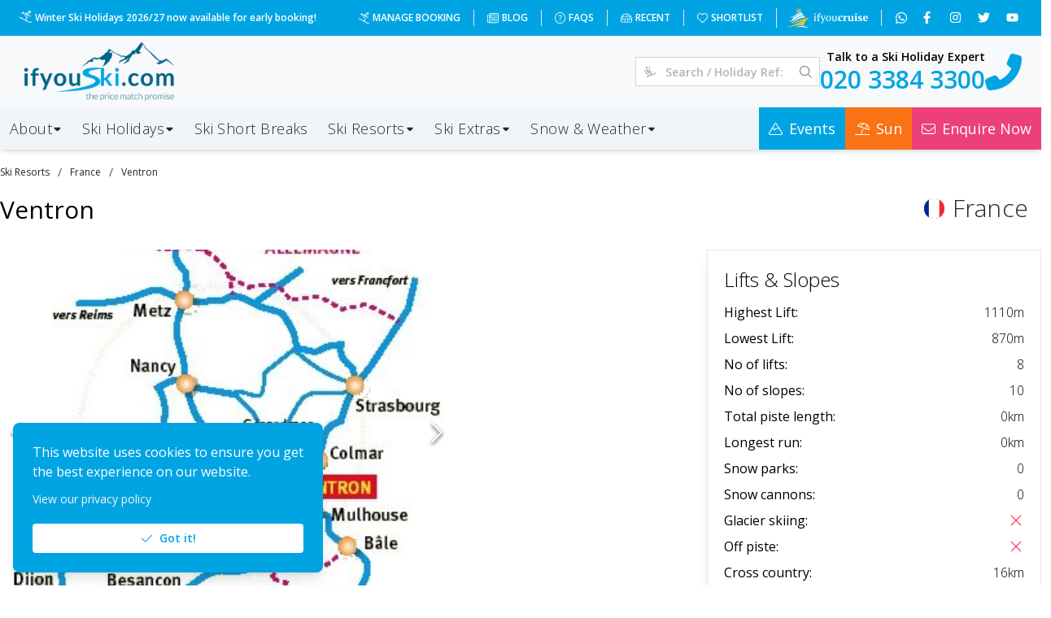

--- FILE ---
content_type: text/html; charset=utf-8
request_url: https://www.ifyouski.com/ski-resorts/france/ventron
body_size: 37595
content:
<!DOCTYPE html><html lang="en"><head><meta charSet="utf-8"/><meta name="viewport" content="width=device-width"/><link rel="preload" as="image" imageSrcSet="/_next/image?url=%2Fimages%2Flogo.png&amp;w=256&amp;q=100 1x, /_next/image?url=%2Fimages%2Flogo.png&amp;w=384&amp;q=100 2x" fetchpriority="high"/><title>Ventron, France - Ifyouski.com</title><link rel="canonical" href="https://www.ifyouski.com/ski-resorts/france/ventron"/><meta name="description" content="A small and low resort in the far East of France, Vosgienne area."/><meta property="keywords" content="Ventron,Ventron holidays,France,France ski holidays,cheap ski holidays,ski holiday,ski package holidays,ski pass,snow report"/><meta name="twitter:card" content="summary_large_image"/><meta name="twitter:site" content="@ifyouski"/><meta name="twitter:title" content="Ventron, France - Ifyouski.com"/><meta name="twitter:description" content="A small and low resort in the far East of France, Vosgienne area."/><meta name="twitter:creator" content="@ifyouski"/><meta property="twitter:image" content="https://files.ifyouski.com/resorts/fe755673-3331-43db-909b-7240d25f806a/images/2c465da0-12d0-45a1-8738-49e9a6b375ab_1050.jpeg"/><meta property="twitter:image:src" content="https://files.ifyouski.com/resorts/fe755673-3331-43db-909b-7240d25f806a/images/2c465da0-12d0-45a1-8738-49e9a6b375ab_1050.jpeg"/><meta property="og:title" content="Ventron, France - Ifyouski.com"/><meta property="og:type" content="website"/><meta property="og:url" content="https://www.ifyouski.com/ski-resorts/france/ventron"/><meta property="og:image" content="https://files.ifyouski.com/resorts/fe755673-3331-43db-909b-7240d25f806a/images/2c465da0-12d0-45a1-8738-49e9a6b375ab_1050.jpeg"/><meta property="og:description" content="A small and low resort in the far East of France, Vosgienne area."/><meta property="og:site_name" content="Ifyouski.com"/><meta itemProp="name" content="Ventron, France - Ifyouski.com"/><meta itemProp="description" content="A small and low resort in the far East of France, Vosgienne area."/><meta itemProp="image" content="https://files.ifyouski.com/resorts/fe755673-3331-43db-909b-7240d25f806a/images/2c465da0-12d0-45a1-8738-49e9a6b375ab_1050.jpeg"/><link rel="preload" as="image" imageSrcSet="/_next/image?url=%2Fimages%2Fifyouski-mountains.png&amp;w=640&amp;q=100 640w, /_next/image?url=%2Fimages%2Fifyouski-mountains.png&amp;w=750&amp;q=100 750w, /_next/image?url=%2Fimages%2Fifyouski-mountains.png&amp;w=828&amp;q=100 828w, /_next/image?url=%2Fimages%2Fifyouski-mountains.png&amp;w=1080&amp;q=100 1080w, /_next/image?url=%2Fimages%2Fifyouski-mountains.png&amp;w=1200&amp;q=100 1200w, /_next/image?url=%2Fimages%2Fifyouski-mountains.png&amp;w=1920&amp;q=100 1920w, /_next/image?url=%2Fimages%2Fifyouski-mountains.png&amp;w=2048&amp;q=100 2048w, /_next/image?url=%2Fimages%2Fifyouski-mountains.png&amp;w=3840&amp;q=100 3840w" imageSizes="100vw" fetchpriority="high"/><meta name="next-head-count" content="24"/><meta charSet="utf-8"/><meta name="theme-color" content="#00A4E3"/><meta name="msapplication-navbutton-color" content="#00A4E3"/><meta name="apple-mobile-web-app-title" content="Ifyouski.com"/><meta name="apple-mobile-web-app-capable" content="yes"/><meta name="mobile-web-app-capable" content="yes"/><meta name="application-name" content="Ifyouski.com"/><meta name="apple-mobile-web-app-status-bar-style" content="#00A4E3"/><link rel="icon" type="image/x-icon" href="/favicon.ico"/><link rel="apple-touch-icon" href="/images/icons/icon-256x256.png"/><meta property="place:location:latitude" content="52.32607"/><meta property="place:location:longitude" content="-0.69196"/><meta property="business:contact_data:street_address" content="Tingdene House, Bradfield Road"/><meta property="business:contact_data:locality" content="Wellingborough"/><meta property="business:contact_data:region" content="Northamptonshire"/><meta property="business:contact_data:postal_code" content="NN8 4HB"/><meta property="business:contact_data:country_name" content="United Kingdom"/><meta property="business:contact_data:email" content="theteam@ifyouski.com"/><meta property="business:contact_data:phone_number" content="020 3384 3300"/><meta property="business:contact_data:website" content="https://www.ifyouski.com"/><meta property="og:locale" content="en_GB"/><link rel="preload" href="/_next/static/media/e807dee2426166ad-s.p.woff2" as="font" type="font/woff2" crossorigin="anonymous" data-next-font="size-adjust"/><link rel="preload" href="/_next/static/css/614afee3f06c5841.css" as="style"/><link rel="stylesheet" href="/_next/static/css/614afee3f06c5841.css" data-n-g=""/><noscript data-n-css=""></noscript><script defer="" nomodule="" src="/_next/static/chunks/polyfills-78c92fac7aa8fdd8.js"></script><script defer="" src="/_next/static/chunks/5080.930fe6be56a5eca5.js"></script><script src="/_next/static/chunks/webpack-af0393d3edfa6173.js" defer=""></script><script src="/_next/static/chunks/framework-aec4381329cec0e4.js" defer=""></script><script src="/_next/static/chunks/main-f02597789785f76e.js" defer=""></script><script src="/_next/static/chunks/pages/_app-4675bfeac69ab92c.js" defer=""></script><script src="/_next/static/chunks/6982-b8c2eb31cd346af1.js" defer=""></script><script src="/_next/static/chunks/4968-681af0eef5cd6688.js" defer=""></script><script src="/_next/static/chunks/8727-9b0eca12484f98c0.js" defer=""></script><script src="/_next/static/chunks/pages/ski-resorts/%5Bcountry%5D/%5Bslug%5D-2e8eba7a92d938a3.js" defer=""></script><script src="/_next/static/O8Zo4MeQP2tXzygmelMlV/_buildManifest.js" defer=""></script><script src="/_next/static/O8Zo4MeQP2tXzygmelMlV/_ssgManifest.js" defer=""></script><style id="__jsx-1991691807">*{font-family:'__Open_Sans_227a9f', '__Open_Sans_Fallback_227a9f'!important}</style><style data-emotion="mantine 1avyp1d q3ut1b 1m3pqry yxyjyg 1n9cu5e 12sbrde 1eghyrd 3xbgk5 qo1k2 8nr514 5f6x53 19fq3t9 v4lv9f 1h6pkea pildck xizyzk ukbbnm 1supnlp 1gsh4oo rnw0l 1g4orza 4xmesm 1trwvlz hg4zmt nsdj 1x60ytt 127ro6e h9iq4m 16ttirm 1o5xn2l 5a558y 1kp8y5l bton6l 1s8spa1 1lgihd9 nhbgn4 lik0j3 1b11emx u0eh0m rqbng5 m334do 7sd3wx 1hfjdaf xlwgkm 1j8zr7g jghxib 65gzgh 14swocp 3rdwif yxmaw9 sa6zbc 17omeqe">.mantine-q3ut1b{box-sizing:border-box;display:-webkit-box;display:-webkit-flex;display:-ms-flexbox;display:flex;-webkit-flex-direction:row;-ms-flex-direction:row;flex-direction:row;-webkit-align-items:center;-webkit-box-align:center;-ms-flex-align:center;align-items:center;-webkit-box-flex-wrap:wrap;-webkit-flex-wrap:wrap;-ms-flex-wrap:wrap;flex-wrap:wrap;-webkit-box-pack:start;-ms-flex-pack:start;-webkit-justify-content:flex-start;justify-content:flex-start;gap:30px;}.mantine-q3ut1b>*{box-sizing:border-box;-webkit-box-flex:0;-webkit-flex-grow:0;-ms-flex-positive:0;flex-grow:0;}.mantine-1m3pqry{font-family:-apple-system,BlinkMacSystemFont,Segoe UI,Roboto,Helvetica,Arial,sans-serif,Apple Color Emoji,Segoe UI Emoji;line-height:1.55;}.mantine-yxyjyg{pointer-events:none;position:absolute;z-index:1;left:0;top:0;bottom:0;display:-webkit-box;display:-webkit-flex;display:-ms-flexbox;display:flex;-webkit-align-items:center;-webkit-box-align:center;-ms-flex-align:center;align-items:center;-webkit-box-pack:center;-ms-flex-pack:center;-webkit-justify-content:center;justify-content:center;width:36px;color:#adb5bd;}.mantine-1n9cu5e{position:absolute;top:0;bottom:0;right:0;display:-webkit-box;display:-webkit-flex;display:-ms-flexbox;display:flex;-webkit-align-items:center;-webkit-box-align:center;-ms-flex-align:center;align-items:center;-webkit-box-pack:center;-ms-flex-pack:center;-webkit-justify-content:center;justify-content:center;width:36px;}.mantine-12sbrde{position:relative;}.mantine-1eghyrd{font-family:-apple-system,BlinkMacSystemFont,Segoe UI,Roboto,Helvetica,Arial,sans-serif,Apple Color Emoji,Segoe UI Emoji;height:36px;-webkit-tap-highlight-color:transparent;line-height:34px;-webkit-appearance:none;-moz-appearance:none;-ms-appearance:none;appearance:none;resize:none;box-sizing:border-box;font-size:14px;width:100%;color:#000;display:block;text-align:left;min-height:36px;padding-left:12px;padding-right:36px;border-radius:0;border:1px solid #ced4da;background-color:#fff;-webkit-transition:border-color 100ms ease;transition:border-color 100ms ease;padding-left:36px;}.mantine-1eghyrd:disabled{background-color:#f1f3f5;color:#909296;opacity:0.6;cursor:not-allowed;}.mantine-1eghyrd:disabled::-webkit-input-placeholder{color:#909296;}.mantine-1eghyrd:disabled::-moz-placeholder{color:#909296;}.mantine-1eghyrd:disabled:-ms-input-placeholder{color:#909296;}.mantine-1eghyrd:disabled::placeholder{color:#909296;}.mantine-1eghyrd::-webkit-input-placeholder{-webkit-user-select:none;-moz-user-select:none;-ms-user-select:none;user-select:none;color:#adb5bd;opacity:1;}.mantine-1eghyrd::-moz-placeholder{-webkit-user-select:none;-moz-user-select:none;-ms-user-select:none;user-select:none;color:#adb5bd;opacity:1;}.mantine-1eghyrd:-ms-input-placeholder{-webkit-user-select:none;-moz-user-select:none;-ms-user-select:none;user-select:none;color:#adb5bd;opacity:1;}.mantine-1eghyrd::placeholder{-webkit-user-select:none;-moz-user-select:none;-ms-user-select:none;user-select:none;color:#adb5bd;opacity:1;}.mantine-1eghyrd::-webkit-inner-spin-button,.mantine-1eghyrd::-webkit-outer-spin-button,.mantine-1eghyrd::-webkit-search-decoration,.mantine-1eghyrd::-webkit-search-cancel-button,.mantine-1eghyrd::-webkit-search-results-button,.mantine-1eghyrd::-webkit-search-results-decoration{-webkit-appearance:none;-moz-appearance:none;-ms-appearance:none;appearance:none;}.mantine-1eghyrd[type=number]{-moz-appearance:textfield;}.mantine-1eghyrd:focus,.mantine-1eghyrd:focus-within{outline:none;border-color:#228be6;}.mantine-3xbgk5{display:-webkit-box;display:-webkit-flex;display:-ms-flexbox;display:flex;-webkit-align-items:center;-webkit-box-align:center;-ms-flex-align:center;align-items:center;-webkit-box-pack:center;-ms-flex-pack:center;-webkit-justify-content:center;justify-content:center;height:100%;overflow:visible;}.mantine-qo1k2{white-space:nowrap;height:100%;overflow:hidden;display:-webkit-box;display:-webkit-flex;display:-ms-flexbox;display:flex;-webkit-align-items:center;-webkit-box-align:center;-ms-flex-align:center;align-items:center;}.mantine-8nr514{-webkit-tap-highlight-color:transparent;font-family:-apple-system,BlinkMacSystemFont,Segoe UI,Roboto,Helvetica,Arial,sans-serif,Apple Color Emoji,Segoe UI Emoji;cursor:pointer;border:0;padding:0;-webkit-appearance:none;-moz-appearance:none;-ms-appearance:none;appearance:none;font-size:16px;background-color:transparent;text-align:left;color:#000;-webkit-text-decoration:none;text-decoration:none;box-sizing:border-box;height:36px;padding-left:18px;padding-right:18px;font-family:-apple-system,BlinkMacSystemFont,Segoe UI,Roboto,Helvetica,Arial,sans-serif,Apple Color Emoji,Segoe UI Emoji;-webkit-tap-highlight-color:transparent;display:inline-block;width:auto;border-radius:4px;font-weight:600;position:relative;line-height:1;font-size:14px;-webkit-user-select:none;-moz-user-select:none;-ms-user-select:none;user-select:none;cursor:pointer;border:1px solid transparent;background-color:#228be6;color:#fff;}.mantine-8nr514:focus{outline-offset:2px;outline:2px solid #339af0;}.mantine-8nr514:focus:not(:focus-visible){outline:none;}.mantine-8nr514:focus{outline-offset:2px;outline:2px solid #339af0;}.mantine-8nr514:focus:not(:focus-visible){outline:none;}@media (hover: hover){.mantine-8nr514:hover{background-color:#1c7ed6;}}@media (hover: none){.mantine-8nr514:active{background-color:#1c7ed6;}}.mantine-8nr514:active{-webkit-transform:translateY(1px);-moz-transform:translateY(1px);-ms-transform:translateY(1px);transform:translateY(1px);}.mantine-8nr514:disabled,.mantine-8nr514[data-disabled]{border-color:transparent;background-color:#e9ecef;color:#adb5bd;cursor:not-allowed;background-image:none;pointer-events:none;}.mantine-8nr514:disabled:active,.mantine-8nr514[data-disabled]:active{-webkit-transform:none;-moz-transform:none;-ms-transform:none;transform:none;}.mantine-8nr514[data-loading]{pointer-events:none;}.mantine-8nr514[data-loading]::before{content:"";position:absolute;top:-1px;left:-1px;right:-1px;bottom:-1px;background-color:rgba(255, 255, 255, .5);border-radius:4px;cursor:not-allowed;}.mantine-5f6x53{box-sizing:border-box;display:-webkit-box;display:-webkit-flex;display:-ms-flexbox;display:flex;-webkit-flex-direction:row;-ms-flex-direction:row;flex-direction:row;-webkit-align-items:center;-webkit-box-align:center;-ms-flex-align:center;align-items:center;-webkit-box-flex-wrap:wrap;-webkit-flex-wrap:wrap;-ms-flex-wrap:wrap;flex-wrap:wrap;-webkit-box-pack:start;-ms-flex-pack:start;-webkit-justify-content:flex-start;justify-content:flex-start;gap:16px;}.mantine-5f6x53>*{box-sizing:border-box;-webkit-box-flex:0;-webkit-flex-grow:0;-ms-flex-positive:0;flex-grow:0;}.mantine-19fq3t9{display:-webkit-box;display:-webkit-flex;display:-ms-flexbox;display:flex;-webkit-flex-direction:column;-ms-flex-direction:column;flex-direction:column;-webkit-align-items:stretch;-webkit-box-align:stretch;-ms-flex-align:stretch;align-items:stretch;-webkit-box-pack:start;-ms-flex-pack:start;-webkit-justify-content:flex-start;justify-content:flex-start;gap:1px;}.mantine-v4lv9f{color:#000;border-bottom:1px solid #dee2e6;}.mantine-1h6pkea{display:-webkit-box;display:-webkit-flex;display:-ms-flexbox;display:flex;-webkit-align-items:center;-webkit-box-align:center;-ms-flex-align:center;align-items:center;-webkit-box-pack:center;-ms-flex-pack:center;-webkit-justify-content:center;justify-content:center;-webkit-transition:-webkit-transform 200ms ease;transition:transform 200ms ease;margin-right:0;margin-left:20px;width:24px;min-width:24px;}.mantine-1h6pkea[data-rotate]{-webkit-transform:rotate(180deg);-moz-transform:rotate(180deg);-ms-transform:rotate(180deg);transform:rotate(180deg);}.mantine-pildck{color:inherit;font-weight:400;-webkit-flex:1;-ms-flex:1;flex:1;overflow:hidden;text-overflow:ellipsis;}.mantine-xizyzk{-webkit-tap-highlight-color:transparent;font-family:-apple-system,BlinkMacSystemFont,Segoe UI,Roboto,Helvetica,Arial,sans-serif,Apple Color Emoji,Segoe UI Emoji;cursor:pointer;border:0;padding:0;-webkit-appearance:none;-moz-appearance:none;-ms-appearance:none;appearance:none;font-size:16px;background-color:transparent;text-align:left;color:#000;-webkit-text-decoration:none;text-decoration:none;box-sizing:border-box;-webkit-tap-highlight-color:transparent;font-family:-apple-system,BlinkMacSystemFont,Segoe UI,Roboto,Helvetica,Arial,sans-serif,Apple Color Emoji,Segoe UI Emoji;width:100%;display:-webkit-box;display:-webkit-flex;display:-ms-flexbox;display:flex;-webkit-align-items:center;-webkit-box-align:center;-ms-flex-align:center;align-items:center;-webkit-flex-direction:row-reverse;-ms-flex-direction:row-reverse;flex-direction:row-reverse;padding:16px 8px;padding-left:calc(12px + 4px);text-align:left;color:#000;}.mantine-xizyzk:focus{outline-offset:2px;outline:2px solid #339af0;}.mantine-xizyzk:focus:not(:focus-visible){outline:none;}.mantine-xizyzk:focus{outline-offset:2px;outline:2px solid #339af0;}.mantine-xizyzk:focus:not(:focus-visible){outline:none;}@media (hover: hover){.mantine-xizyzk:hover{background-color:#f8f9fa;}}@media (hover: none){.mantine-xizyzk:active{background-color:#f8f9fa;}}.mantine-xizyzk:disabled{opacity:0.4;cursor:not-allowed;}@media (hover: hover){.mantine-xizyzk:disabled:hover{background-color:transparent;}}@media (hover: none){.mantine-xizyzk:disabled:active{background-color:transparent;}}.mantine-ukbbnm{padding:16px;padding-top:calc(10px / 2);}.mantine-1supnlp{font-family:-apple-system,BlinkMacSystemFont,Segoe UI,Roboto,Helvetica,Arial,sans-serif,Apple Color Emoji,Segoe UI Emoji;word-break:break-word;line-height:1.55;}.mantine-1gsh4oo{box-sizing:border-box;display:-webkit-box;display:-webkit-flex;display:-ms-flexbox;display:flex;-webkit-flex-direction:row;-ms-flex-direction:row;flex-direction:row;-webkit-align-items:center;-webkit-box-align:center;-ms-flex-align:center;align-items:center;-webkit-box-flex-wrap:wrap;-webkit-flex-wrap:wrap;-ms-flex-wrap:wrap;flex-wrap:wrap;-webkit-box-pack:center;-ms-flex-pack:center;-webkit-justify-content:center;justify-content:center;gap:16px;margin-top:24px;}.mantine-1gsh4oo>*{box-sizing:border-box;-webkit-box-flex:0;-webkit-flex-grow:0;-ms-flex-positive:0;flex-grow:0;}.mantine-rnw0l{font-family:-apple-system,BlinkMacSystemFont,Segoe UI,Roboto,Helvetica,Arial,sans-serif,Apple Color Emoji,Segoe UI Emoji;height:36px;-webkit-tap-highlight-color:transparent;line-height:34px;-webkit-appearance:none;-moz-appearance:none;-ms-appearance:none;appearance:none;resize:none;box-sizing:border-box;font-size:14px;width:100%;color:#000;display:block;text-align:left;min-height:36px;padding-left:12px;padding-right:12px;border-radius:4px;border:1px solid #ced4da;background-color:#fff;-webkit-transition:border-color 100ms ease;transition:border-color 100ms ease;padding-left:36px;}.mantine-rnw0l:disabled{background-color:#f1f3f5;color:#909296;opacity:0.6;cursor:not-allowed;}.mantine-rnw0l:disabled::-webkit-input-placeholder{color:#909296;}.mantine-rnw0l:disabled::-moz-placeholder{color:#909296;}.mantine-rnw0l:disabled:-ms-input-placeholder{color:#909296;}.mantine-rnw0l:disabled::placeholder{color:#909296;}.mantine-rnw0l::-webkit-input-placeholder{-webkit-user-select:none;-moz-user-select:none;-ms-user-select:none;user-select:none;color:#adb5bd;opacity:1;}.mantine-rnw0l::-moz-placeholder{-webkit-user-select:none;-moz-user-select:none;-ms-user-select:none;user-select:none;color:#adb5bd;opacity:1;}.mantine-rnw0l:-ms-input-placeholder{-webkit-user-select:none;-moz-user-select:none;-ms-user-select:none;user-select:none;color:#adb5bd;opacity:1;}.mantine-rnw0l::placeholder{-webkit-user-select:none;-moz-user-select:none;-ms-user-select:none;user-select:none;color:#adb5bd;opacity:1;}.mantine-rnw0l::-webkit-inner-spin-button,.mantine-rnw0l::-webkit-outer-spin-button,.mantine-rnw0l::-webkit-search-decoration,.mantine-rnw0l::-webkit-search-cancel-button,.mantine-rnw0l::-webkit-search-results-button,.mantine-rnw0l::-webkit-search-results-decoration{-webkit-appearance:none;-moz-appearance:none;-ms-appearance:none;appearance:none;}.mantine-rnw0l[type=number]{-moz-appearance:textfield;}.mantine-rnw0l:focus,.mantine-rnw0l:focus-within{outline:none;border-color:#228be6;}.mantine-1g4orza{display:-webkit-box;display:-webkit-flex;display:-ms-flexbox;display:flex;-webkit-align-items:center;-webkit-box-align:center;-ms-flex-align:center;align-items:center;margin-right:10px;}.mantine-4xmesm{-webkit-tap-highlight-color:transparent;font-family:-apple-system,BlinkMacSystemFont,Segoe UI,Roboto,Helvetica,Arial,sans-serif,Apple Color Emoji,Segoe UI Emoji;cursor:pointer;border:0;padding:0;-webkit-appearance:none;-moz-appearance:none;-ms-appearance:none;appearance:none;font-size:16px;background-color:transparent;text-align:left;color:#000;-webkit-text-decoration:none;text-decoration:none;box-sizing:border-box;height:36px;padding-left:12px;padding-right:18px;font-family:-apple-system,BlinkMacSystemFont,Segoe UI,Roboto,Helvetica,Arial,sans-serif,Apple Color Emoji,Segoe UI Emoji;-webkit-tap-highlight-color:transparent;display:inline-block;width:auto;border-radius:4px;font-weight:600;position:relative;line-height:1;font-size:14px;-webkit-user-select:none;-moz-user-select:none;-ms-user-select:none;user-select:none;cursor:pointer;border:1px solid transparent;background-color:#228be6;color:#fff;}.mantine-4xmesm:focus{outline-offset:2px;outline:2px solid #339af0;}.mantine-4xmesm:focus:not(:focus-visible){outline:none;}.mantine-4xmesm:focus{outline-offset:2px;outline:2px solid #339af0;}.mantine-4xmesm:focus:not(:focus-visible){outline:none;}@media (hover: hover){.mantine-4xmesm:hover{background-color:#1c7ed6;}}@media (hover: none){.mantine-4xmesm:active{background-color:#1c7ed6;}}.mantine-4xmesm:active{-webkit-transform:translateY(1px);-moz-transform:translateY(1px);-ms-transform:translateY(1px);transform:translateY(1px);}.mantine-4xmesm:disabled,.mantine-4xmesm[data-disabled]{border-color:transparent;background-color:#e9ecef;color:#adb5bd;cursor:not-allowed;background-image:none;pointer-events:none;}.mantine-4xmesm:disabled:active,.mantine-4xmesm[data-disabled]:active{-webkit-transform:none;-moz-transform:none;-ms-transform:none;transform:none;}.mantine-4xmesm[data-loading]{pointer-events:none;}.mantine-4xmesm[data-loading]::before{content:"";position:absolute;top:-1px;left:-1px;right:-1px;bottom:-1px;background-color:rgba(255, 255, 255, .5);border-radius:4px;cursor:not-allowed;}.mantine-1trwvlz{object-fit:cover;width:100%;height:100%;display:block;}.mantine-hg4zmt{-webkit-tap-highlight-color:transparent;box-sizing:border-box;position:relative;display:block;-webkit-user-select:none;-moz-user-select:none;-ms-user-select:none;user-select:none;overflow:hidden;width:16px;min-width:16px;height:16px;border-radius:16px;-webkit-text-decoration:none;text-decoration:none;border:0;background-color:transparent;padding:0;}.mantine-hg4zmt:focus{outline-offset:2px;outline:2px solid #339af0;}.mantine-hg4zmt:focus:not(:focus-visible){outline:none;}.mantine-nsdj{margin:-8px;display:-webkit-box;display:-webkit-flex;display:-ms-flexbox;display:flex;-webkit-box-flex-wrap:wrap;-webkit-flex-wrap:wrap;-ms-flex-wrap:wrap;flex-wrap:wrap;-webkit-box-pack:start;-ms-flex-pack:start;-webkit-justify-content:flex-start;justify-content:flex-start;-webkit-align-items:stretch;-webkit-box-align:stretch;-ms-flex-align:stretch;align-items:stretch;}.mantine-1x60ytt{box-sizing:border-box;-webkit-box-flex:0;-webkit-flex-grow:0;-ms-flex-positive:0;flex-grow:0;padding:8px;-webkit-flex-basis:100%;-ms-flex-preferred-size:100%;flex-basis:100%;-webkit-flex-shrink:0;-ms-flex-negative:0;flex-shrink:0;max-width:100%;}@media (min-width: 576px){.mantine-1x60ytt{-webkit-flex-basis:100%;-ms-flex-preferred-size:100%;flex-basis:100%;-webkit-flex-shrink:0;-ms-flex-negative:0;flex-shrink:0;max-width:100%;-webkit-box-flex:0;-webkit-flex-grow:0;-ms-flex-positive:0;flex-grow:0;}}@media (min-width: 768px){.mantine-1x60ytt{-webkit-flex-basis:50%;-ms-flex-preferred-size:50%;flex-basis:50%;-webkit-flex-shrink:0;-ms-flex-negative:0;flex-shrink:0;max-width:50%;-webkit-box-flex:0;-webkit-flex-grow:0;-ms-flex-positive:0;flex-grow:0;}}@media (min-width: 992px){.mantine-1x60ytt{-webkit-flex-basis:33.333333333333336%;-ms-flex-preferred-size:33.333333333333336%;flex-basis:33.333333333333336%;-webkit-flex-shrink:0;-ms-flex-negative:0;flex-shrink:0;max-width:33.333333333333336%;-webkit-box-flex:0;-webkit-flex-grow:0;-ms-flex-positive:0;flex-grow:0;}}@media (min-width: 1200px){.mantine-1x60ytt{-webkit-flex-basis:25%;-ms-flex-preferred-size:25%;flex-basis:25%;-webkit-flex-shrink:0;-ms-flex-negative:0;flex-shrink:0;max-width:25%;-webkit-box-flex:0;-webkit-flex-grow:0;-ms-flex-positive:0;flex-grow:0;}}@media (min-width: 1400px){.mantine-1x60ytt{-webkit-flex-shrink:0;-ms-flex-negative:0;flex-shrink:0;}}.mantine-127ro6e{margin-right:calc(10px / 2);}.mantine-h9iq4m{white-space:nowrap;overflow:hidden;text-overflow:ellipsis;}.mantine-16ttirm{display:-webkit-box;display:-webkit-flex;display:-ms-flexbox;display:flex;-webkit-align-items:center;-webkit-box-align:center;-ms-flex-align:center;align-items:center;}.mantine-1o5xn2l{font-family:-apple-system,BlinkMacSystemFont,Segoe UI,Roboto,Helvetica,Arial,sans-serif,Apple Color Emoji,Segoe UI Emoji;-webkit-tap-highlight-color:transparent;color:#25262b;font-size:inherit;line-height:1.55;-webkit-text-decoration:none;text-decoration:none;background-color:transparent;cursor:pointer;padding:0;border:0;line-height:1;white-space:nowrap;-webkit-tap-highlight-color:transparent;}.mantine-1o5xn2l:focus{outline-offset:2px;outline:2px solid #339af0;}.mantine-1o5xn2l:focus:not(:focus-visible){outline:none;}@media (hover: hover){.mantine-1o5xn2l:hover{-webkit-text-decoration:underline;text-decoration:underline;}}@media (hover: none){.mantine-1o5xn2l:active{-webkit-text-decoration:underline;text-decoration:underline;}}.mantine-5a558y{font-family:-apple-system,BlinkMacSystemFont,Segoe UI,Roboto,Helvetica,Arial,sans-serif,Apple Color Emoji,Segoe UI Emoji;-webkit-tap-highlight-color:transparent;color:inherit;font-size:14px;line-height:1.55;-webkit-text-decoration:none;text-decoration:none;margin-left:10px;margin-right:10px;color:#495057;line-height:1;display:-webkit-box;display:-webkit-flex;display:-ms-flexbox;display:flex;-webkit-align-items:center;-webkit-box-align:center;-ms-flex-align:center;align-items:center;-webkit-box-pack:center;-ms-flex-pack:center;-webkit-justify-content:center;justify-content:center;}.mantine-5a558y:focus{outline-offset:2px;outline:2px solid #339af0;}.mantine-5a558y:focus:not(:focus-visible){outline:none;}.mantine-1kp8y5l{-webkit-tap-highlight-color:transparent;font-family:-apple-system,BlinkMacSystemFont,Segoe UI,Roboto,Helvetica,Arial,sans-serif,Apple Color Emoji,Segoe UI Emoji;font-size:16px;height:32px;line-height:30px;-webkit-text-decoration:none;text-decoration:none;padding:0 16px;box-sizing:border-box;display:-webkit-inline-box;display:-webkit-inline-flex;display:-ms-inline-flexbox;display:inline-flex;-webkit-align-items:center;-webkit-box-align:center;-ms-flex-align:center;align-items:center;-webkit-box-pack:center;-ms-flex-pack:center;-webkit-justify-content:center;justify-content:center;width:auto;text-transform:uppercase;border-radius:4px;font-weight:700;letter-spacing:0.25px;cursor:inherit;text-overflow:ellipsis;overflow:hidden;background:transparent;color:#25262b;border:1px solid #25262b;}.mantine-1kp8y5l:focus{outline-offset:2px;outline:2px solid #339af0;}.mantine-1kp8y5l:focus:not(:focus-visible){outline:none;}.mantine-bton6l{-webkit-tap-highlight-color:transparent;box-sizing:border-box;position:relative;display:block;-webkit-user-select:none;-moz-user-select:none;-ms-user-select:none;user-select:none;overflow:hidden;width:25px;min-width:25px;height:25px;border-radius:32px;-webkit-text-decoration:none;text-decoration:none;border:0;background-color:transparent;padding:0;margin-right:5px;}.mantine-bton6l:focus{outline-offset:2px;outline:2px solid #339af0;}.mantine-bton6l:focus:not(:focus-visible){outline:none;}.mantine-1lgihd9{-webkit-tap-highlight-color:transparent;font-family:-apple-system,BlinkMacSystemFont,Segoe UI,Roboto,Helvetica,Arial,sans-serif,Apple Color Emoji,Segoe UI Emoji;cursor:pointer;border:0;padding:0;-webkit-appearance:none;-moz-appearance:none;-ms-appearance:none;appearance:none;font-size:16px;background-color:transparent;text-align:left;color:#000;-webkit-text-decoration:none;text-decoration:none;box-sizing:border-box;border:1px solid transparent;background-color:transparent;color:#868e96;position:relative;height:28px;min-height:28px;width:28px;min-width:28px;border-radius:4px;padding:0;line-height:1;display:-webkit-box;display:-webkit-flex;display:-ms-flexbox;display:flex;-webkit-align-items:center;-webkit-box-align:center;-ms-flex-align:center;align-items:center;-webkit-box-pack:center;-ms-flex-pack:center;-webkit-justify-content:center;justify-content:center;}.mantine-1lgihd9:focus{outline-offset:2px;outline:2px solid #339af0;}.mantine-1lgihd9:focus:not(:focus-visible){outline:none;}@media (hover: hover){.mantine-1lgihd9:hover{background-color:rgba(248, 249, 250, 1);}}@media (hover: none){.mantine-1lgihd9:active{background-color:rgba(248, 249, 250, 1);}}.mantine-1lgihd9:active{-webkit-transform:translateY(1px);-moz-transform:translateY(1px);-ms-transform:translateY(1px);transform:translateY(1px);}.mantine-1lgihd9:disabled,.mantine-1lgihd9[data-disabled]{color:#ced4da;cursor:not-allowed;background-color:#f1f3f5;border-color:#f1f3f5;background-image:none;pointer-events:none;}.mantine-1lgihd9:disabled:active,.mantine-1lgihd9[data-disabled]:active{-webkit-transform:none;-moz-transform:none;-ms-transform:none;transform:none;}.mantine-1lgihd9[data-loading]{pointer-events:none;}.mantine-1lgihd9[data-loading]::before{content:"";position:absolute;top:-1px;left:-1px;right:-1px;bottom:-1px;background-color:rgba(255, 255, 255, .5);border-radius:4px;cursor:not-allowed;}.mantine-nhbgn4{margin:-2.5px;display:-webkit-box;display:-webkit-flex;display:-ms-flexbox;display:flex;-webkit-box-flex-wrap:wrap;-webkit-flex-wrap:wrap;-ms-flex-wrap:wrap;flex-wrap:wrap;-webkit-box-pack:start;-ms-flex-pack:start;-webkit-justify-content:flex-start;justify-content:flex-start;-webkit-align-items:stretch;-webkit-box-align:stretch;-ms-flex-align:stretch;align-items:stretch;}.mantine-lik0j3{box-sizing:border-box;-webkit-box-flex:0;-webkit-flex-grow:0;-ms-flex-positive:0;flex-grow:0;padding:2.5px;-webkit-flex-basis:100%;-ms-flex-preferred-size:100%;flex-basis:100%;-webkit-flex-shrink:0;-ms-flex-negative:0;flex-shrink:0;max-width:100%;}@media (min-width: 576px){.mantine-lik0j3{-webkit-flex-basis:100%;-ms-flex-preferred-size:100%;flex-basis:100%;-webkit-flex-shrink:0;-ms-flex-negative:0;flex-shrink:0;max-width:100%;-webkit-box-flex:0;-webkit-flex-grow:0;-ms-flex-positive:0;flex-grow:0;}}@media (min-width: 768px){.mantine-lik0j3{-webkit-flex-shrink:0;-ms-flex-negative:0;flex-shrink:0;}}@media (min-width: 992px){.mantine-lik0j3{-webkit-flex-shrink:0;-ms-flex-negative:0;flex-shrink:0;}}@media (min-width: 1200px){.mantine-lik0j3{-webkit-flex-basis:75%;-ms-flex-preferred-size:75%;flex-basis:75%;-webkit-flex-shrink:0;-ms-flex-negative:0;flex-shrink:0;max-width:75%;-webkit-box-flex:0;-webkit-flex-grow:0;-ms-flex-positive:0;flex-grow:0;}}@media (min-width: 1400px){.mantine-lik0j3{-webkit-flex-shrink:0;-ms-flex-negative:0;flex-shrink:0;}}.mantine-1b11emx{box-sizing:border-box;-webkit-box-flex:0;-webkit-flex-grow:0;-ms-flex-positive:0;flex-grow:0;padding:2.5px;-webkit-flex-basis:100%;-ms-flex-preferred-size:100%;flex-basis:100%;-webkit-flex-shrink:0;-ms-flex-negative:0;flex-shrink:0;max-width:100%;}@media (min-width: 576px){.mantine-1b11emx{-webkit-flex-basis:100%;-ms-flex-preferred-size:100%;flex-basis:100%;-webkit-flex-shrink:0;-ms-flex-negative:0;flex-shrink:0;max-width:100%;-webkit-box-flex:0;-webkit-flex-grow:0;-ms-flex-positive:0;flex-grow:0;}}@media (min-width: 768px){.mantine-1b11emx{-webkit-flex-shrink:0;-ms-flex-negative:0;flex-shrink:0;}}@media (min-width: 992px){.mantine-1b11emx{-webkit-flex-shrink:0;-ms-flex-negative:0;flex-shrink:0;}}@media (min-width: 1200px){.mantine-1b11emx{-webkit-flex-basis:25%;-ms-flex-preferred-size:25%;flex-basis:25%;-webkit-flex-shrink:0;-ms-flex-negative:0;flex-shrink:0;max-width:25%;-webkit-box-flex:0;-webkit-flex-grow:0;-ms-flex-positive:0;flex-grow:0;}}@media (min-width: 1400px){.mantine-1b11emx{-webkit-flex-shrink:0;-ms-flex-negative:0;flex-shrink:0;}}.mantine-u0eh0m{margin:-12px;display:-webkit-box;display:-webkit-flex;display:-ms-flexbox;display:flex;-webkit-box-flex-wrap:wrap;-webkit-flex-wrap:wrap;-ms-flex-wrap:wrap;flex-wrap:wrap;-webkit-box-pack:start;-ms-flex-pack:start;-webkit-justify-content:flex-start;justify-content:flex-start;-webkit-align-items:stretch;-webkit-box-align:stretch;-ms-flex-align:stretch;align-items:stretch;}.mantine-rqbng5{box-sizing:border-box;-webkit-box-flex:0;-webkit-flex-grow:0;-ms-flex-positive:0;flex-grow:0;padding:12px;-webkit-flex-basis:100%;-ms-flex-preferred-size:100%;flex-basis:100%;-webkit-flex-shrink:0;-ms-flex-negative:0;flex-shrink:0;max-width:100%;}@media (min-width: 576px){.mantine-rqbng5{-webkit-flex-basis:100%;-ms-flex-preferred-size:100%;flex-basis:100%;-webkit-flex-shrink:0;-ms-flex-negative:0;flex-shrink:0;max-width:100%;-webkit-box-flex:0;-webkit-flex-grow:0;-ms-flex-positive:0;flex-grow:0;}}@media (min-width: 768px){.mantine-rqbng5{-webkit-flex-shrink:0;-ms-flex-negative:0;flex-shrink:0;}}@media (min-width: 992px){.mantine-rqbng5{-webkit-flex-shrink:0;-ms-flex-negative:0;flex-shrink:0;}}@media (min-width: 1200px){.mantine-rqbng5{-webkit-flex-basis:66.66666666666667%;-ms-flex-preferred-size:66.66666666666667%;flex-basis:66.66666666666667%;-webkit-flex-shrink:0;-ms-flex-negative:0;flex-shrink:0;max-width:66.66666666666667%;-webkit-box-flex:0;-webkit-flex-grow:0;-ms-flex-positive:0;flex-grow:0;}}@media (min-width: 1400px){.mantine-rqbng5{-webkit-flex-basis:75%;-ms-flex-preferred-size:75%;flex-basis:75%;-webkit-flex-shrink:0;-ms-flex-negative:0;flex-shrink:0;max-width:75%;-webkit-box-flex:0;-webkit-flex-grow:0;-ms-flex-positive:0;flex-grow:0;}}.mantine-m334do{box-sizing:border-box;-webkit-box-flex:0;-webkit-flex-grow:0;-ms-flex-positive:0;flex-grow:0;padding:8px;-webkit-flex-basis:100%;-ms-flex-preferred-size:100%;flex-basis:100%;-webkit-flex-shrink:0;-ms-flex-negative:0;flex-shrink:0;max-width:100%;}@media (min-width: 576px){.mantine-m334do{-webkit-flex-basis:100%;-ms-flex-preferred-size:100%;flex-basis:100%;-webkit-flex-shrink:0;-ms-flex-negative:0;flex-shrink:0;max-width:100%;-webkit-box-flex:0;-webkit-flex-grow:0;-ms-flex-positive:0;flex-grow:0;}}@media (min-width: 768px){.mantine-m334do{-webkit-flex-shrink:0;-ms-flex-negative:0;flex-shrink:0;}}@media (min-width: 992px){.mantine-m334do{-webkit-flex-shrink:0;-ms-flex-negative:0;flex-shrink:0;}}@media (min-width: 1200px){.mantine-m334do{-webkit-flex-basis:66.66666666666667%;-ms-flex-preferred-size:66.66666666666667%;flex-basis:66.66666666666667%;-webkit-flex-shrink:0;-ms-flex-negative:0;flex-shrink:0;max-width:66.66666666666667%;-webkit-box-flex:0;-webkit-flex-grow:0;-ms-flex-positive:0;flex-grow:0;}}@media (min-width: 1400px){.mantine-m334do{-webkit-flex-shrink:0;-ms-flex-negative:0;flex-shrink:0;}}.mantine-7sd3wx{box-sizing:border-box;-webkit-box-flex:0;-webkit-flex-grow:0;-ms-flex-positive:0;flex-grow:0;padding:8px;-webkit-flex-basis:100%;-ms-flex-preferred-size:100%;flex-basis:100%;-webkit-flex-shrink:0;-ms-flex-negative:0;flex-shrink:0;max-width:100%;}@media (min-width: 576px){.mantine-7sd3wx{-webkit-flex-basis:100%;-ms-flex-preferred-size:100%;flex-basis:100%;-webkit-flex-shrink:0;-ms-flex-negative:0;flex-shrink:0;max-width:100%;-webkit-box-flex:0;-webkit-flex-grow:0;-ms-flex-positive:0;flex-grow:0;}}@media (min-width: 768px){.mantine-7sd3wx{-webkit-flex-shrink:0;-ms-flex-negative:0;flex-shrink:0;}}@media (min-width: 992px){.mantine-7sd3wx{-webkit-flex-shrink:0;-ms-flex-negative:0;flex-shrink:0;}}@media (min-width: 1200px){.mantine-7sd3wx{-webkit-flex-basis:33.333333333333336%;-ms-flex-preferred-size:33.333333333333336%;flex-basis:33.333333333333336%;-webkit-flex-shrink:0;-ms-flex-negative:0;flex-shrink:0;max-width:33.333333333333336%;-webkit-box-flex:0;-webkit-flex-grow:0;-ms-flex-positive:0;flex-grow:0;}}@media (min-width: 1400px){.mantine-7sd3wx{-webkit-flex-shrink:0;-ms-flex-negative:0;flex-shrink:0;}}.mantine-1hfjdaf{-webkit-flex-direction:row;-ms-flex-direction:row;flex-direction:row;}.mantine-xlwgkm{width:100%;height:100%;}.mantine-1j8zr7g{display:none;-webkit-user-select:none;-moz-user-select:none;-ms-user-select:none;user-select:none;touch-action:none;box-sizing:border-box;padding:2.4px;-webkit-transition:background-color 150ms ease,opacity 150ms ease;transition:background-color 150ms ease,opacity 150ms ease;}.mantine-1j8zr7g:hover{background-color:#f8f9fa;}.mantine-1j8zr7g:hover .__mantine-ref-thumb{background-color:rgba(0, 0, 0, 0.5);}.mantine-1j8zr7g[data-orientation="vertical"]{width:12px;}.mantine-1j8zr7g[data-orientation="horizontal"]{-webkit-flex-direction:column;-ms-flex-direction:column;flex-direction:column;height:12px;}.mantine-1j8zr7g[data-state="hidden"]{display:none;opacity:0;}.mantine-jghxib{overflow:hidden;}.mantine-65gzgh{display:-webkit-box;display:-webkit-flex;display:-ms-flexbox;display:flex;-webkit-box-flex-wrap:wrap;-webkit-flex-wrap:wrap;-ms-flex-wrap:wrap;flex-wrap:wrap;-webkit-flex-direction:row;-ms-flex-direction:row;flex-direction:row;-webkit-box-pack:start;-ms-flex-pack:start;-webkit-justify-content:flex-start;justify-content:flex-start;border-bottom:1px solid #dee2e6;}.mantine-14swocp{display:-webkit-box;display:-webkit-flex;display:-ms-flexbox;display:flex;-webkit-box-pack:center;-ms-flex-pack:center;-webkit-justify-content:center;justify-content:center;-webkit-align-items:center;-webkit-box-align:center;-ms-flex-align:center;align-items:center;}.mantine-14swocp:not(:only-child){margin-right:7px;}.mantine-3rdwif{-webkit-tap-highlight-color:transparent;font-family:-apple-system,BlinkMacSystemFont,Segoe UI,Roboto,Helvetica,Arial,sans-serif,Apple Color Emoji,Segoe UI Emoji;cursor:pointer;border:0;padding:0;-webkit-appearance:none;-moz-appearance:none;-ms-appearance:none;appearance:none;font-size:16px;background-color:transparent;text-align:left;color:#000;-webkit-text-decoration:none;text-decoration:none;box-sizing:border-box;position:relative;padding:10px 16px;padding-left:10px;font-size:14px;white-space:nowrap;z-index:0;display:-webkit-box;display:-webkit-flex;display:-ms-flexbox;display:flex;-webkit-align-items:center;-webkit-box-align:center;-ms-flex-align:center;align-items:center;-webkit-box-pack:center;-ms-flex-pack:center;-webkit-justify-content:center;justify-content:center;line-height:1;border-radius:4px 4px 0 0;border:1px solid transparent;border-bottom:none;}.mantine-3rdwif:focus{outline-offset:2px;outline:2px solid #339af0;}.mantine-3rdwif:focus:not(:focus-visible){outline:none;}.mantine-3rdwif:disabled{opacity:0.5;cursor:not-allowed;}@media (hover: hover){.mantine-3rdwif:disabled:hover{background-color:transparent;}}@media (hover: none){.mantine-3rdwif:disabled:active{background-color:transparent;}}.mantine-3rdwif:focus{z-index:1;}.mantine-3rdwif[data-active]{border-color:#dee2e6;}.mantine-3rdwif[data-active]::before{content:"";background-color:#fff;position:absolute;bottom:-1px;top:unset;height:1px;right:0;left:0;}.mantine-sa6zbc{display:none;}.mantine-17omeqe{box-sizing:border-box;-webkit-box-flex:0;-webkit-flex-grow:0;-ms-flex-positive:0;flex-grow:0;padding:12px;-webkit-flex-basis:100%;-ms-flex-preferred-size:100%;flex-basis:100%;-webkit-flex-shrink:0;-ms-flex-negative:0;flex-shrink:0;max-width:100%;}@media (min-width: 576px){.mantine-17omeqe{-webkit-flex-basis:100%;-ms-flex-preferred-size:100%;flex-basis:100%;-webkit-flex-shrink:0;-ms-flex-negative:0;flex-shrink:0;max-width:100%;-webkit-box-flex:0;-webkit-flex-grow:0;-ms-flex-positive:0;flex-grow:0;}}@media (min-width: 768px){.mantine-17omeqe{-webkit-flex-shrink:0;-ms-flex-negative:0;flex-shrink:0;}}@media (min-width: 992px){.mantine-17omeqe{-webkit-flex-shrink:0;-ms-flex-negative:0;flex-shrink:0;}}@media (min-width: 1200px){.mantine-17omeqe{-webkit-flex-basis:33.333333333333336%;-ms-flex-preferred-size:33.333333333333336%;flex-basis:33.333333333333336%;-webkit-flex-shrink:0;-ms-flex-negative:0;flex-shrink:0;max-width:33.333333333333336%;-webkit-box-flex:0;-webkit-flex-grow:0;-ms-flex-positive:0;flex-grow:0;}}@media (min-width: 1400px){.mantine-17omeqe{-webkit-flex-basis:25%;-ms-flex-preferred-size:25%;flex-basis:25%;-webkit-flex-shrink:0;-ms-flex-negative:0;flex-shrink:0;max-width:25%;-webkit-box-flex:0;-webkit-flex-grow:0;-ms-flex-positive:0;flex-grow:0;}}</style></head><body><div id="__next"><style data-emotion="css-global zl4edr">html{font-family:sans-serif;line-height:1.15;-webkit-text-size-adjust:100%;-moz-text-size-adjust:100%;-ms-text-size-adjust:100%;text-size-adjust:100%;}body{margin:0;}article,aside,footer,header,nav,section,figcaption,figure,main{display:block;}h1{font-size:2em;}hr{box-sizing:content-box;height:0;overflow:visible;}pre{font-family:monospace,monospace;font-size:1em;}a{background:transparent;text-decoration-skip:objects;}a:active,a:hover{outline-width:0;}abbr[title]{border-bottom:none;-webkit-text-decoration:underline;text-decoration:underline;}b,strong{font-weight:bolder;}code,kbp,samp{font-family:monospace,monospace;font-size:1em;}dfn{font-style:italic;}mark{background-color:#ff0;color:#000;}small{font-size:80%;}sub,sup{font-size:75%;line-height:0;position:relative;vertical-align:baseline;}sup{top:-0.5em;}sub{bottom:-0.25em;}audio,video{display:inline-block;}audio:not([controls]){display:none;height:0;}img{border-style:none;vertical-align:middle;}svg:not(:root){overflow:hidden;}button,input,optgroup,select,textarea{font-family:sans-serif;font-size:100%;line-height:1.15;margin:0;}button,input{overflow:visible;}button,select{text-transform:none;}button,[type=reset],[type=submit]{-webkit-appearance:button;}button::-moz-focus-inner,[type=button]::-moz-focus-inner,[type=reset]::-moz-focus-inner,[type=submit]::-moz-focus-inner{border-style:none;padding:0;}button:-moz-focusring,[type=button]:-moz-focusring,[type=reset]:-moz-focusring,[type=submit]:-moz-focusring{outline:1px dotted ButtonText;}legend{box-sizing:border-box;color:inherit;display:table;max-width:100%;padding:0;white-space:normal;}progress{display:inline-block;vertical-align:baseline;}textarea{overflow:auto;}[type=checkbox],[type=radio]{box-sizing:border-box;padding:0;}[type=number]::-webkit-inner-spin-button,[type=number]::-webkit-outer-spin-button{height:auto;}[type=search]{-webkit-appearance:none;-moz-appearance:none;-ms-appearance:none;appearance:none;}[type=search]::-webkit-search-cancel-button,[type=search]::-webkit-search-decoration{-webkit-appearance:none;-moz-appearance:none;-ms-appearance:none;appearance:none;}::-webkit-file-upload-button{-webkit-appearance:button;-moz-appearance:button;-ms-appearance:button;appearance:button;font:inherit;}details,menu{display:block;}summary{display:-webkit-box;display:-webkit-list-item;display:-ms-list-itembox;display:list-item;}canvas{display:inline-block;}template{display:none;}[hidden]{display:none;}</style><style data-emotion="css-global 1j3c5om">*,*::before,*::after{box-sizing:border-box;}html{-webkit-print-color-scheme:light;color-scheme:light;}body{font-family:-apple-system,BlinkMacSystemFont,Segoe UI,Roboto,Helvetica,Arial,sans-serif,Apple Color Emoji,Segoe UI Emoji;background-color:#fff;color:#000;line-height:1.55;font-size:16px;-webkit-font-smoothing:antialiased;-moz-osx-font-smoothing:grayscale;}</style><div id="loading" class="jsx-1991691807 absolute inset-0 z-[9999] h-full w-full bg-white"><div class="absolute left-[50%] top-[50%] -ml-6 flex flex-col items-center space-y-2"><svg width="50px" height="12.5px" viewBox="0 0 120 30" xmlns="http://www.w3.org/2000/svg" fill="#228be6" class="mantine-1avyp1d" role="presentation"><circle cx="15" cy="15" r="15"><animate attributeName="r" from="15" to="15" begin="0s" dur="0.8s" values="15;9;15" calcMode="linear" repeatCount="indefinite"></animate><animate attributeName="fill-opacity" from="1" to="1" begin="0s" dur="0.8s" values="1;.5;1" calcMode="linear" repeatCount="indefinite"></animate></circle><circle cx="60" cy="15" r="9" fill-opacity="0.3"><animate attributeName="r" from="9" to="9" begin="0s" dur="0.8s" values="9;15;9" calcMode="linear" repeatCount="indefinite"></animate><animate attributeName="fill-opacity" from="0.5" to="0.5" begin="0s" dur="0.8s" values=".5;1;.5" calcMode="linear" repeatCount="indefinite"></animate></circle><circle cx="105" cy="15" r="15"><animate attributeName="r" from="15" to="15" begin="0s" dur="0.8s" values="15;9;15" calcMode="linear" repeatCount="indefinite"></animate><animate attributeName="fill-opacity" from="1" to="1" begin="0s" dur="0.8s" values="1;.5;1" calcMode="linear" repeatCount="indefinite"></animate></circle></svg></div></div><div id="content" class="jsx-1991691807 invisible"><div class="z-30 bg-primary p-3 font-semibold text-white sm:hidden"><div class="w-full text-center text-sm lg:text-sm"><svg aria-hidden="true" focusable="false" data-prefix="fal" data-icon="person-skiing" class="svg-inline--fa fa-person-skiing pr-1" role="img" xmlns="http://www.w3.org/2000/svg" viewBox="0 0 512 512" style="width:15px;height:15px;margin:0;margin-right:0"><path fill="currentColor" d="M424 80a24 24 0 1 0 0-48 24 24 0 1 0 0 48zm0-80a56 56 0 1 1 0 112A56 56 0 1 1 424 0zM1.7 280.8c4-7.9 13.6-11.1 21.5-7.1L236.4 380.9 306.4 297l-95-95c-8-8-12.5-17.9-13.7-28.1l59 28.1L329 274.4c11.7 11.7 12.6 30.4 2 43.1l-65.1 78.2 153.2 77c14 7 30.3 7.9 44.9 2.4l26.5-10c8.3-3.1 17.5 1.1 20.6 9.3s-1.1 17.5-9.3 20.6l-26.5 10c-23 8.7-48.6 7.3-70.6-3.7L8.8 302.3c-7.9-4-11.1-13.6-7.1-21.5zM118.9 65.6L137 74.2l8.7-17.3c4-7.9 13.6-11.1 21.5-7.2s11.1 13.6 7.2 21.5L165.9 88l67.5 32.2 66.8-35.2c27.6-14.5 61.6 .8 69 31.1l18.9 77.6 66.5 31.8 .2 .1c4.9 2.3 8 6.8 8.9 11.8c.5 3.1 .1 6.5-1.3 9.6c0 0 0 0 0 0c-3.8 8-13.4 11.3-21.3 7.5l-.2-.1L151.6 116.6l-9.3 18.6c-4 7.9-13.6 11.1-21.5 7.2s-11.1-13.6-7.2-21.5l9-18-17.6-8.4c-8-3.8-11.4-13.3-7.6-21.3s13.3-11.4 21.3-7.6zm150.6 71.7l81.4 38.8-12.8-52.4c-2.5-10.1-13.8-15.2-23-10.4l-45.6 24z"></path></svg>Winter Ski Holidays 2026/27 now available for early booking!</div></div><header class="relative z-30 hidden w-full flex-wrap items-center justify-between bg-primary text-sm font-semibold text-white lg:block"><div class="container mx-auto flex items-center justify-between px-6"><div class="py-3 text-xs 2xl:!text-sm"><svg aria-hidden="true" focusable="false" data-prefix="fal" data-icon="person-skiing" class="svg-inline--fa fa-person-skiing pr-1" role="img" xmlns="http://www.w3.org/2000/svg" viewBox="0 0 512 512" style="width:15px;height:15px;margin:0;margin-right:0"><path fill="currentColor" d="M424 80a24 24 0 1 0 0-48 24 24 0 1 0 0 48zm0-80a56 56 0 1 1 0 112A56 56 0 1 1 424 0zM1.7 280.8c4-7.9 13.6-11.1 21.5-7.1L236.4 380.9 306.4 297l-95-95c-8-8-12.5-17.9-13.7-28.1l59 28.1L329 274.4c11.7 11.7 12.6 30.4 2 43.1l-65.1 78.2 153.2 77c14 7 30.3 7.9 44.9 2.4l26.5-10c8.3-3.1 17.5 1.1 20.6 9.3s-1.1 17.5-9.3 20.6l-26.5 10c-23 8.7-48.6 7.3-70.6-3.7L8.8 302.3c-7.9-4-11.1-13.6-7.1-21.5zM118.9 65.6L137 74.2l8.7-17.3c4-7.9 13.6-11.1 21.5-7.2s11.1 13.6 7.2 21.5L165.9 88l67.5 32.2 66.8-35.2c27.6-14.5 61.6 .8 69 31.1l18.9 77.6 66.5 31.8 .2 .1c4.9 2.3 8 6.8 8.9 11.8c.5 3.1 .1 6.5-1.3 9.6c0 0 0 0 0 0c-3.8 8-13.4 11.3-21.3 7.5l-.2-.1L151.6 116.6l-9.3 18.6c-4 7.9-13.6 11.1-21.5 7.2s-11.1-13.6-7.2-21.5l9-18-17.6-8.4c-8-3.8-11.4-13.3-7.6-21.3s13.3-11.4 21.3-7.6zm150.6 71.7l81.4 38.8-12.8-52.4c-2.5-10.1-13.8-15.2-23-10.4l-45.6 24z"></path></svg>Winter Ski Holidays 2026/27 now available for early booking!</div><div class="flex items-center space-x-4 divide-x"><a class="pl-4 text-white hover:text-sky-100" href="/manage-my-booking"><div class="flex items-center"><svg aria-hidden="true" focusable="false" data-prefix="fal" data-icon="person-skiing" class="svg-inline--fa fa-person-skiing pr-1" role="img" xmlns="http://www.w3.org/2000/svg" viewBox="0 0 512 512" style="width:13.5px;height:13.5px;margin:0;margin-right:0;cursor:pointer"><path fill="currentColor" d="M424 80a24 24 0 1 0 0-48 24 24 0 1 0 0 48zm0-80a56 56 0 1 1 0 112A56 56 0 1 1 424 0zM1.7 280.8c4-7.9 13.6-11.1 21.5-7.1L236.4 380.9 306.4 297l-95-95c-8-8-12.5-17.9-13.7-28.1l59 28.1L329 274.4c11.7 11.7 12.6 30.4 2 43.1l-65.1 78.2 153.2 77c14 7 30.3 7.9 44.9 2.4l26.5-10c8.3-3.1 17.5 1.1 20.6 9.3s-1.1 17.5-9.3 20.6l-26.5 10c-23 8.7-48.6 7.3-70.6-3.7L8.8 302.3c-7.9-4-11.1-13.6-7.1-21.5zM118.9 65.6L137 74.2l8.7-17.3c4-7.9 13.6-11.1 21.5-7.2s11.1 13.6 7.2 21.5L165.9 88l67.5 32.2 66.8-35.2c27.6-14.5 61.6 .8 69 31.1l18.9 77.6 66.5 31.8 .2 .1c4.9 2.3 8 6.8 8.9 11.8c.5 3.1 .1 6.5-1.3 9.6c0 0 0 0 0 0c-3.8 8-13.4 11.3-21.3 7.5l-.2-.1L151.6 116.6l-9.3 18.6c-4 7.9-13.6 11.1-21.5 7.2s-11.1-13.6-7.2-21.5l9-18-17.6-8.4c-8-3.8-11.4-13.3-7.6-21.3s13.3-11.4 21.3-7.6zm150.6 71.7l81.4 38.8-12.8-52.4c-2.5-10.1-13.8-15.2-23-10.4l-45.6 24z"></path></svg><span class="text-xs uppercase">Manage Booking</span></div></a><a class="pl-4 text-white hover:text-sky-100" href="/blog"><div class="flex items-center"><svg aria-hidden="true" focusable="false" data-prefix="fal" data-icon="newspaper" class="svg-inline--fa fa-newspaper pr-1" role="img" xmlns="http://www.w3.org/2000/svg" viewBox="0 0 512 512" style="width:13.5px;height:13.5px;margin:0;margin-right:0;cursor:pointer"><path fill="currentColor" d="M160 64c-17.7 0-32 14.3-32 32V416c0 11.7-3.1 22.6-8.6 32H432c26.5 0 48-21.5 48-48V96c0-17.7-14.3-32-32-32H160zM64 480c-35.3 0-64-28.7-64-64V160c0-35.3 28.7-64 64-64v32c-17.7 0-32 14.3-32 32V416c0 17.7 14.3 32 32 32s32-14.3 32-32V96c0-35.3 28.7-64 64-64H448c35.3 0 64 28.7 64 64V400c0 44.2-35.8 80-80 80H64zM384 112c0-8.8 7.2-16 16-16h32c8.8 0 16 7.2 16 16s-7.2 16-16 16H400c-8.8 0-16-7.2-16-16zm0 64c0-8.8 7.2-16 16-16h32c8.8 0 16 7.2 16 16s-7.2 16-16 16H400c-8.8 0-16-7.2-16-16zm0 64c0-8.8 7.2-16 16-16h32c8.8 0 16 7.2 16 16s-7.2 16-16 16H400c-8.8 0-16-7.2-16-16zM160 304c0-8.8 7.2-16 16-16H432c8.8 0 16 7.2 16 16s-7.2 16-16 16H176c-8.8 0-16-7.2-16-16zm0 64c0-8.8 7.2-16 16-16H432c8.8 0 16 7.2 16 16s-7.2 16-16 16H176c-8.8 0-16-7.2-16-16zm32-144H320V128H192v96zM160 120c0-13.3 10.7-24 24-24H328c13.3 0 24 10.7 24 24V232c0 13.3-10.7 24-24 24H184c-13.3 0-24-10.7-24-24V120z"></path></svg><span class="text-xs uppercase">Blog</span></div></a><a class="pl-4 text-white hover:text-sky-100" href="/faqs"><div class="flex items-center"><svg aria-hidden="true" focusable="false" data-prefix="fal" data-icon="circle-question" class="svg-inline--fa fa-circle-question pr-1" role="img" xmlns="http://www.w3.org/2000/svg" viewBox="0 0 512 512" style="width:13.5px;height:13.5px;margin:0;margin-right:0;cursor:pointer"><path fill="currentColor" d="M480 256A224 224 0 1 0 32 256a224 224 0 1 0 448 0zM0 256a256 256 0 1 1 512 0A256 256 0 1 1 0 256zm168.7-86.2c6.5-24.6 28.7-41.8 54.2-41.8H280c35.5 0 64 29 64 64.3c0 24-13.4 46.2-34.9 57.2L272 268.3V288c0 8.8-7.2 16-16 16s-16-7.2-16-16V258.5c0-6 3.4-11.5 8.7-14.3l45.8-23.4c10.7-5.4 17.5-16.6 17.5-28.7c0-17.8-14.4-32.3-32-32.3H222.9c-10.9 0-20.5 7.4-23.2 17.9l-.2 .7c-2.2 8.5-11 13.7-19.5 11.4s-13.7-11-11.4-19.5l.2-.7zM232 352a24 24 0 1 1 48 0 24 24 0 1 1 -48 0z"></path></svg><span class="text-xs uppercase">FAQs</span></div></a><a class="pl-4 text-white hover:text-sky-100" href="/ski-holidays/recently-viewed"><div class="flex items-center"><svg aria-hidden="true" focusable="false" data-prefix="fal" data-icon="igloo" class="svg-inline--fa fa-igloo pr-1" role="img" xmlns="http://www.w3.org/2000/svg" viewBox="0 0 576 512" style="width:13.5px;height:13.5px;margin:0;margin-right:0;cursor:pointer"><path fill="currentColor" d="M576 320v32 64c0 35.3-28.7 64-64 64H384 192 64c-35.3 0-64-28.7-64-64V320C0 160.9 128.9 32 288 32s288 128.9 288 288zm-32 32H480 448 384v96H512c17.7 0 32-14.3 32-32V352zm0-32c0-46.6-12.5-90.3-34.2-128H480V320h64zM352 192H320 128V320h69.5c13.2-37.3 48.7-64 90.5-64s77.4 26.7 90.5 64H448V192H352zM96 352H32v64c0 17.7 14.3 32 32 32H192V352H128 96zm0-32V192H66.2C44.5 229.7 32 273.4 32 320H96zM487.9 160C453.8 117.5 406.4 86.1 352 72.1V160H487.9zM320 66c-10.5-1.3-21.2-2-32-2c-80.8 0-152.9 37.5-199.9 96H320V66zM288 288c-35.3 0-64 28.7-64 64v96H352V352c0-35.3-28.7-64-64-64z"></path></svg><span class="text-xs uppercase 2xl:hidden">Recent</span><span class="hidden text-xs uppercase 2xl:inline-block">Recently Viewed</span></div></a><a class="pl-4 text-white hover:text-sky-100" href="/ski-holidays/shortlist"><div class="flex items-center"><svg aria-hidden="true" focusable="false" data-prefix="fal" data-icon="heart" class="svg-inline--fa fa-heart pr-1" role="img" xmlns="http://www.w3.org/2000/svg" viewBox="0 0 512 512" style="width:13.5px;height:13.5px;margin:0;margin-right:0;cursor:pointer"><path fill="currentColor" d="M244 130.6l-12-13.5-4.2-4.7c-26-29.2-65.3-42.8-103.8-35.8c-53.3 9.7-92 56.1-92 110.3v3.5c0 32.3 13.4 63.1 37.1 85.1L253 446.8c.8 .7 1.9 1.2 3 1.2s2.2-.4 3-1.2L443 275.5c23.6-22 37-52.8 37-85.1v-3.5c0-54.2-38.7-100.6-92-110.3c-38.5-7-77.8 6.6-103.8 35.8l-4.2 4.7-12 13.5c-3 3.4-7.4 5.4-12 5.4s-8.9-2-12-5.4zm34.9-57.1C311 48.4 352.7 37.7 393.7 45.1C462.2 57.6 512 117.3 512 186.9v3.5c0 36-13.1 70.6-36.6 97.5c-3.4 3.8-6.9 7.5-10.7 11l-184 171.3c-.8 .8-1.7 1.5-2.6 2.2c-6.3 4.9-14.1 7.5-22.1 7.5c-9.2 0-18-3.5-24.8-9.7L47.2 299c-3.8-3.5-7.3-7.2-10.7-11C13.1 261 0 226.4 0 190.4v-3.5C0 117.3 49.8 57.6 118.3 45.1c40.9-7.4 82.6 3.2 114.7 28.4c6.7 5.3 13 11.1 18.7 17.6l4.2 4.7 4.2-4.7c4.2-4.7 8.6-9.1 13.3-13.1c1.8-1.5 3.6-3 5.4-4.5z"></path></svg><span class="text-xs uppercase">Shortlist</span></div></a><div class="hidden pl-3 xl:block"><a target="_blank" aria-label="Visit Ifyoucruise.com for Cruise Holidays" href="https://www.ifyoucruise.com"><img alt="Ifyoucruise.com logo" loading="lazy" width="100" height="51" decoding="async" data-nimg="1" style="color:transparent" src="/images/ifyoucruise-logo.svg"/></a></div><div class="flex items-center space-x-4 pl-4"><div class="hidden cursor-pointer items-center text-white hover:text-sky-100 xl:flex"><svg aria-hidden="true" focusable="false" data-prefix="fab" data-icon="whatsapp" class="svg-inline--fa fa-whatsapp iconStyle" role="img" xmlns="http://www.w3.org/2000/svg" viewBox="0 0 448 512" style="width:16px;height:16px;margin:0;margin-right:0"><path fill="currentColor" d="M380.9 97.1C339 55.1 283.2 32 223.9 32c-122.4 0-222 99.6-222 222 0 39.1 10.2 77.3 29.6 111L0 480l117.7-30.9c32.4 17.7 68.9 27 106.1 27h.1c122.3 0 224.1-99.6 224.1-222 0-59.3-25.2-115-67.1-157zm-157 341.6c-33.2 0-65.7-8.9-94-25.7l-6.7-4-69.8 18.3L72 359.2l-4.4-7c-18.5-29.4-28.2-63.3-28.2-98.2 0-101.7 82.8-184.5 184.6-184.5 49.3 0 95.6 19.2 130.4 54.1 34.8 34.9 56.2 81.2 56.1 130.5 0 101.8-84.9 184.6-186.6 184.6zm101.2-138.2c-5.5-2.8-32.8-16.2-37.9-18-5.1-1.9-8.8-2.8-12.5 2.8-3.7 5.6-14.3 18-17.6 21.8-3.2 3.7-6.5 4.2-12 1.4-32.6-16.3-54-29.1-75.5-66-5.7-9.8 5.7-9.1 16.3-30.3 1.8-3.7.9-6.9-.5-9.7-1.4-2.8-12.5-30.1-17.1-41.2-4.5-10.8-9.1-9.3-12.5-9.5-3.2-.2-6.9-.2-10.6-.2-3.7 0-9.7 1.4-14.8 6.9-5.1 5.6-19.4 19-19.4 46.3 0 27.3 19.9 53.7 22.6 57.4 2.8 3.7 39.1 59.7 94.8 83.8 35.2 15.2 49 16.5 66.6 13.9 10.7-1.6 32.8-13.4 37.4-26.4 4.6-13 4.6-24.1 3.2-26.4-1.3-2.5-5-3.9-10.5-6.6z"></path></svg></div><a aria-label="Follow us on Facebook" target="_blank" rel="noopener noreferrer" class="text-white hover:text-sky-100" href="https://www.facebook.com/ifyouski"><svg aria-hidden="true" focusable="false" data-prefix="fab" data-icon="facebook-f" class="svg-inline--fa fa-facebook-f pr-1" role="img" xmlns="http://www.w3.org/2000/svg" viewBox="0 0 320 512" style="width:15px;height:15px;margin:0;margin-right:0;cursor:pointer"><path fill="currentColor" d="M279.14 288l14.22-92.66h-88.91v-60.13c0-25.35 12.42-50.06 52.24-50.06h40.42V6.26S260.43 0 225.36 0c-73.22 0-121.08 44.38-121.08 124.72v70.62H22.89V288h81.39v224h100.17V288z"></path></svg></a><a aria-label="Follow us on Instagram" target="_blank" class="text-white hover:text-sky-100" rel="noopener noreferrer" href="https://www.instagram.com/ifyouski"><svg aria-hidden="true" focusable="false" data-prefix="fab" data-icon="instagram" class="svg-inline--fa fa-instagram pr-1" role="img" xmlns="http://www.w3.org/2000/svg" viewBox="0 0 448 512" style="width:15px;height:15px;margin:0;margin-right:0;cursor:pointer"><path fill="currentColor" d="M224.1 141c-63.6 0-114.9 51.3-114.9 114.9s51.3 114.9 114.9 114.9S339 319.5 339 255.9 287.7 141 224.1 141zm0 189.6c-41.1 0-74.7-33.5-74.7-74.7s33.5-74.7 74.7-74.7 74.7 33.5 74.7 74.7-33.6 74.7-74.7 74.7zm146.4-194.3c0 14.9-12 26.8-26.8 26.8-14.9 0-26.8-12-26.8-26.8s12-26.8 26.8-26.8 26.8 12 26.8 26.8zm76.1 27.2c-1.7-35.9-9.9-67.7-36.2-93.9-26.2-26.2-58-34.4-93.9-36.2-37-2.1-147.9-2.1-184.9 0-35.8 1.7-67.6 9.9-93.9 36.1s-34.4 58-36.2 93.9c-2.1 37-2.1 147.9 0 184.9 1.7 35.9 9.9 67.7 36.2 93.9s58 34.4 93.9 36.2c37 2.1 147.9 2.1 184.9 0 35.9-1.7 67.7-9.9 93.9-36.2 26.2-26.2 34.4-58 36.2-93.9 2.1-37 2.1-147.8 0-184.8zM398.8 388c-7.8 19.6-22.9 34.7-42.6 42.6-29.5 11.7-99.5 9-132.1 9s-102.7 2.6-132.1-9c-19.6-7.8-34.7-22.9-42.6-42.6-11.7-29.5-9-99.5-9-132.1s-2.6-102.7 9-132.1c7.8-19.6 22.9-34.7 42.6-42.6 29.5-11.7 99.5-9 132.1-9s102.7-2.6 132.1 9c19.6 7.8 34.7 22.9 42.6 42.6 11.7 29.5 9 99.5 9 132.1s2.7 102.7-9 132.1z"></path></svg></a><a aria-label="Follow us on Twitter" target="_blank" class="text-white hover:text-sky-100" rel="noopener noreferrer" href="https://twitter.com/ifyouski"><svg aria-hidden="true" focusable="false" data-prefix="fab" data-icon="twitter" class="svg-inline--fa fa-twitter pr-1" role="img" xmlns="http://www.w3.org/2000/svg" viewBox="0 0 512 512" style="width:15px;height:15px;margin:0;margin-right:0;cursor:pointer"><path fill="currentColor" d="M459.37 151.716c.325 4.548.325 9.097.325 13.645 0 138.72-105.583 298.558-298.558 298.558-59.452 0-114.68-17.219-161.137-47.106 8.447.974 16.568 1.299 25.34 1.299 49.055 0 94.213-16.568 130.274-44.832-46.132-.975-84.792-31.188-98.112-72.772 6.498.974 12.995 1.624 19.818 1.624 9.421 0 18.843-1.3 27.614-3.573-48.081-9.747-84.143-51.98-84.143-102.985v-1.299c13.969 7.797 30.214 12.67 47.431 13.319-28.264-18.843-46.781-51.005-46.781-87.391 0-19.492 5.197-37.36 14.294-52.954 51.655 63.675 129.3 105.258 216.365 109.807-1.624-7.797-2.599-15.918-2.599-24.04 0-57.828 46.782-104.934 104.934-104.934 30.213 0 57.502 12.67 76.67 33.137 23.715-4.548 46.456-13.32 66.599-25.34-7.798 24.366-24.366 44.833-46.132 57.827 21.117-2.273 41.584-8.122 60.426-16.243-14.292 20.791-32.161 39.308-52.628 54.253z"></path></svg></a><a aria-label="Subscribe to our YouTube channel" target="_blank" class="text-white hover:text-sky-100" rel="noopener noreferrer" href="https://www.youtube.com/user/ifyouski"><svg aria-hidden="true" focusable="false" data-prefix="fab" data-icon="youtube" class="svg-inline--fa fa-youtube pr-1" role="img" xmlns="http://www.w3.org/2000/svg" viewBox="0 0 576 512" style="width:15px;height:15px;margin:0;margin-right:0;cursor:pointer"><path fill="currentColor" d="M549.655 124.083c-6.281-23.65-24.787-42.276-48.284-48.597C458.781 64 288 64 288 64S117.22 64 74.629 75.486c-23.497 6.322-42.003 24.947-48.284 48.597-11.412 42.867-11.412 132.305-11.412 132.305s0 89.438 11.412 132.305c6.281 23.65 24.787 41.5 48.284 47.821C117.22 448 288 448 288 448s170.78 0 213.371-11.486c23.497-6.321 42.003-24.171 48.284-47.821 11.412-42.867 11.412-132.305 11.412-132.305s0-89.438-11.412-132.305zm-317.51 213.508V175.185l142.739 81.205-142.739 81.201z"></path></svg></a></div></div></div></header><nav class="sticky top-0 z-50 w-full bg-cream shadow-md"><div class="container mx-auto flex items-center justify-between px-6"><div class="pt-2"><a href="/"><div class="flex cursor-pointer justify-center px-1 pb-2 pt-0"><img alt="Ifyouski.com" aria-label="Home" fetchpriority="high" width="187.5" height="71.625" decoding="async" data-nimg="1" class="h-[45px] w-auto lg:h-[72px]" style="color:transparent" srcSet="/_next/image?url=%2Fimages%2Flogo.png&amp;w=256&amp;q=100 1x, /_next/image?url=%2Fimages%2Flogo.png&amp;w=384&amp;q=100 2x" src="/_next/image?url=%2Fimages%2Flogo.png&amp;w=384&amp;q=100"/></div></a></div><div class="font-semibold text-secondary"><div class="mantine-Group-root mantine-q3ut1b"><div><form><div class="mantine-InputWrapper-root mantine-TextInput-root mantine-1m3pqry"><div class="mantine-Input-wrapper mantine-TextInput-wrapper mantine-12sbrde"><div class="mantine-yxyjyg mantine-Input-icon mantine-TextInput-icon"><svg aria-hidden="true" focusable="false" data-prefix="fas" data-icon="person-ski-lift" class="svg-inline--fa fa-person-ski-lift iconStyle" role="img" xmlns="http://www.w3.org/2000/svg" viewBox="0 0 512 512" style="width:14px;height:14px;margin:0;margin-right:0;cursor:pointer"><path fill="currentColor" d="M240 0c8.8 0 16 7.2 16 16V198.3l-32 8.5V16c0-8.8 7.2-16 16-16zM64 80a48 48 0 1 1 96 0A48 48 0 1 1 64 80zm36.4 138c-14.2-30.8 8.3-66 42.2-66c18.2 0 34.8 10.7 42.3 27.3l28.8 63.4 55.9-14.9c25.4-6.8 50.3 12.4 50.3 38.6V388.5L443.1 343c12.6-4.6 20.9-16.6 20.9-30v-1c0-13.3 10.7-24 24-24s24 10.7 24 24v1c0 33.5-20.9 63.4-52.3 75L128.3 510.5c-12.4 4.6-26.2-1.8-30.8-14.2s1.8-26.2 14.2-30.8L256 412.2V297.7l-66.7 17.8c-22.6 6-46.2-5.1-56-26.3L100.4 218zM45.7 189.6l65 135.8c8.3 17.4 28 26.4 46.6 21.3l36.5-9.9c12.8-3.5 26 4.1 29.5 16.8s-4.1 26-16.8 29.5l-36.5 9.9c-41 11.2-84.2-8.6-102.5-46.9L2.3 210.4c-5.7-12-.7-26.3 11.3-32s26.3-.7 32 11.3z"></path></svg></div><input class="mantine-Input-input mantine-TextInput-input mantine-Input-withIcon mantine-TextInput-withIcon mantine-1eghyrd" id="mantine-R79hdb6" type="text" placeholder="Search / Holiday Ref:" aria-invalid="false" value=""/><div class="mantine-1n9cu5e mantine-Input-rightSection mantine-TextInput-rightSection"><button class="mantine-UnstyledButton-root mantine-Button-root cursor-pointer rounded-l-none bg-transparent text-zinc-500 hover:bg-transparent hover:text-secondary mantine-8nr514" type="submit" data-button="true" aria-label="Search"><div class="mantine-3xbgk5 mantine-Button-inner"><span class="mantine-qo1k2 mantine-Button-label"><svg aria-hidden="true" focusable="false" data-prefix="fal" data-icon="magnifying-glass" class="svg-inline--fa fa-magnifying-glass ml-2" role="img" xmlns="http://www.w3.org/2000/svg" viewBox="0 0 512 512" style="width:15px;height:15px;margin:0;margin-right:0;cursor:pointer"><path fill="currentColor" d="M384 208A176 176 0 1 0 32 208a176 176 0 1 0 352 0zM343.3 366C307 397.2 259.7 416 208 416C93.1 416 0 322.9 0 208S93.1 0 208 0S416 93.1 416 208c0 51.7-18.8 99-50 135.3L507.3 484.7c6.2 6.2 6.2 16.4 0 22.6s-16.4 6.2-22.6 0L343.3 366z"></path></svg></span></div></button></div></div></div></form></div><div class="grow"></div><div class="mantine-Group-root mantine-5f6x53"><div class="mantine-Stack-root mantine-19fq3t9"><div class="text-right text-sm font-semibold text-black">Talk to a Ski Holiday Expert</div><div class="text-3xl font-semibold text-primary">020 3384 3300</div></div><svg aria-hidden="true" focusable="false" data-prefix="fas" data-icon="phone-flip" class="svg-inline--fa fa-phone-flip text-primary" role="img" xmlns="http://www.w3.org/2000/svg" viewBox="0 0 512 512" style="width:45px;height:45px;margin:0;margin-right:0"><path fill="currentColor" d="M347.1 24.6c7.7-18.6 28-28.5 47.4-23.2l88 24C499.9 30.2 512 46 512 64c0 247.4-200.6 448-448 448c-18 0-33.8-12.1-38.6-29.5l-24-88c-5.3-19.4 4.6-39.7 23.2-47.4l96-40c16.3-6.8 35.2-2.1 46.3 11.6L207.3 368c70.4-33.3 127.4-90.3 160.7-160.7L318.7 167c-13.7-11.2-18.4-30-11.6-46.3l40-96z"></path></svg></div></div></div></div><div class="bg-slate-100"><div class="container mx-auto px-5 xl:px-0"><ul class="fixed bottom-0 left-0 right-0 top-0 z-20 flex flex-col items-center justify-center md:relative md:flex md:flex-row"><div class="block w-full lg:hidden"><div class="mantine-1avyp1d" data-accordion="true"><div class="mantine-Accordion-item mantine-v4lv9f"><button class="mantine-UnstyledButton-root mantine-Accordion-control mantine-xizyzk" type="button" data-accordion-control="true" aria-expanded="false" aria-controls="mantine-R31hhdb6-panel-About" id="mantine-R31hhdb6-control-About"><div class="mantine-1h6pkea mantine-Accordion-chevron"><svg viewBox="0 0 15 15" fill="none" xmlns="http://www.w3.org/2000/svg" width="16" height="16"><path d="M3.13523 6.15803C3.3241 5.95657 3.64052 5.94637 3.84197 6.13523L7.5 9.56464L11.158 6.13523C11.3595 5.94637 11.6759 5.95657 11.8648 6.15803C12.0536 6.35949 12.0434 6.67591 11.842 6.86477L7.84197 10.6148C7.64964 10.7951 7.35036 10.7951 7.15803 10.6148L3.15803 6.86477C2.95657 6.67591 2.94637 6.35949 3.13523 6.15803Z" fill="currentColor" fill-rule="evenodd" clip-rule="evenodd"></path></svg></div><div class="mantine-pildck mantine-Accordion-label">About</div></button><div class="mantine-Accordion-panel mantine-1supnlp" style="box-sizing:border-box;display:none;height:0px;overflow:hidden" aria-hidden="true" role="region" id="mantine-R31hhdb6-panel-About" aria-labelledby="mantine-R31hhdb6-control-About"><div style="opacity:0;transition:opacity 200ms ease"><div class="mantine-ukbbnm mantine-Accordion-content"><div class="mt-1 flex flex-col gap-4"><div class="flex min-w-[200px] flex-col justify-start gap-1"><div class=" flex items-center gap-2 text-black"><div class="text-base font-semibold">Company</div></div><div class="lg:hover:text-secondary text-zinc-800 tracking-wide text-base lg:text-lg font-light cursor-pointer"><a rel="" href="/about-us"><div class="flex items-center gap-2"><svg aria-hidden="true" focusable="false" data-prefix="fal" data-icon="circle-info" class="svg-inline--fa fa-circle-info iconStyle" role="img" xmlns="http://www.w3.org/2000/svg" viewBox="0 0 512 512" style="width:15px;height:15px;margin:0;margin-right:0;cursor:pointer"><path fill="currentColor" d="M256 32a224 224 0 1 1 0 448 224 224 0 1 1 0-448zm0 480A256 256 0 1 0 256 0a256 256 0 1 0 0 512zM208 352c-8.8 0-16 7.2-16 16s7.2 16 16 16h96c8.8 0 16-7.2 16-16s-7.2-16-16-16H272V240c0-8.8-7.2-16-16-16H216c-8.8 0-16 7.2-16 16s7.2 16 16 16h24v96H208zm48-168a24 24 0 1 0 0-48 24 24 0 1 0 0 48z"></path></svg><div class="text-base font-light">About Us</div></div></a></div><div class="lg:hover:text-secondary text-zinc-800 tracking-wide text-base lg:text-lg font-light cursor-pointer"><a target="blank" rel="noopener noreferrer" href="https://g.page/r/CZ67BxYM4iCkEB0"><div class="flex items-center gap-2"><svg aria-hidden="true" focusable="false" data-prefix="fal" data-icon="star" class="svg-inline--fa fa-star iconStyle" role="img" xmlns="http://www.w3.org/2000/svg" viewBox="0 0 576 512" style="width:15px;height:15px;margin:0;margin-right:0;cursor:pointer"><path fill="currentColor" d="M226.5 168.8L287.9 42.3l61.4 126.5c4.6 9.5 13.6 16.1 24.1 17.7l137.4 20.3-99.8 98.8c-7.4 7.3-10.8 17.8-9 28.1l23.5 139.5L303 407.7c-9.4-5-20.7-5-30.2 0L150.2 473.2l23.5-139.5c1.7-10.3-1.6-20.7-9-28.1L65 206.8l137.4-20.3c10.5-1.5 19.5-8.2 24.1-17.7zM424.9 509.1c8.1 4.3 17.9 3.7 25.3-1.7s11.2-14.5 9.7-23.5L433.6 328.4 544.8 218.2c6.5-6.4 8.7-15.9 5.9-24.5s-10.3-14.9-19.3-16.3L378.1 154.8 309.5 13.5C305.5 5.2 297.1 0 287.9 0s-17.6 5.2-21.6 13.5L197.7 154.8 44.5 177.5c-9 1.3-16.5 7.6-19.3 16.3s-.5 18.1 5.9 24.5L142.2 328.4 116 483.9c-1.5 9 2.2 18.1 9.7 23.5s17.3 6 25.3 1.7l137-73.2 137 73.2z"></path></svg><div class="text-base font-light">Testimonials</div></div></a></div><div class="lg:hover:text-secondary text-zinc-800 tracking-wide text-base lg:text-lg font-light cursor-pointer"><a rel="" href="/faqs"><div class="flex items-center gap-2"><svg aria-hidden="true" focusable="false" data-prefix="fal" data-icon="circle-question" class="svg-inline--fa fa-circle-question iconStyle" role="img" xmlns="http://www.w3.org/2000/svg" viewBox="0 0 512 512" style="width:15px;height:15px;margin:0;margin-right:0;cursor:pointer"><path fill="currentColor" d="M480 256A224 224 0 1 0 32 256a224 224 0 1 0 448 0zM0 256a256 256 0 1 1 512 0A256 256 0 1 1 0 256zm168.7-86.2c6.5-24.6 28.7-41.8 54.2-41.8H280c35.5 0 64 29 64 64.3c0 24-13.4 46.2-34.9 57.2L272 268.3V288c0 8.8-7.2 16-16 16s-16-7.2-16-16V258.5c0-6 3.4-11.5 8.7-14.3l45.8-23.4c10.7-5.4 17.5-16.6 17.5-28.7c0-17.8-14.4-32.3-32-32.3H222.9c-10.9 0-20.5 7.4-23.2 17.9l-.2 .7c-2.2 8.5-11 13.7-19.5 11.4s-13.7-11-11.4-19.5l.2-.7zM232 352a24 24 0 1 1 48 0 24 24 0 1 1 -48 0z"></path></svg><div class="text-base font-light">FAQs</div></div></a></div><div class="lg:hover:text-secondary text-zinc-800 tracking-wide text-base lg:text-lg font-light cursor-pointer"><a rel="" href="/terms-and-conditions"><div class="flex items-center gap-2"><svg aria-hidden="true" focusable="false" data-prefix="fal" data-icon="file-lines" class="svg-inline--fa fa-file-lines iconStyle" role="img" xmlns="http://www.w3.org/2000/svg" viewBox="0 0 384 512" style="width:15px;height:15px;margin:0;margin-right:0;cursor:pointer"><path fill="currentColor" d="M320 480H64c-17.7 0-32-14.3-32-32V64c0-17.7 14.3-32 32-32H192V144c0 26.5 21.5 48 48 48H352V448c0 17.7-14.3 32-32 32zM240 160c-8.8 0-16-7.2-16-16V32.5c2.8 .7 5.4 2.1 7.4 4.2L347.3 152.6c2.1 2.1 3.5 4.6 4.2 7.4H240zM64 0C28.7 0 0 28.7 0 64V448c0 35.3 28.7 64 64 64H320c35.3 0 64-28.7 64-64V163.9c0-12.7-5.1-24.9-14.1-33.9L254.1 14.1c-9-9-21.2-14.1-33.9-14.1H64zm48 256c-8.8 0-16 7.2-16 16s7.2 16 16 16H272c8.8 0 16-7.2 16-16s-7.2-16-16-16H112zm0 64c-8.8 0-16 7.2-16 16s7.2 16 16 16H272c8.8 0 16-7.2 16-16s-7.2-16-16-16H112zm0 64c-8.8 0-16 7.2-16 16s7.2 16 16 16H272c8.8 0 16-7.2 16-16s-7.2-16-16-16H112z"></path></svg><div class="text-base font-light">Terms and Conditions</div></div></a></div><div class="lg:hover:text-secondary text-zinc-800 tracking-wide text-base lg:text-lg font-light cursor-pointer"><a rel="" href="/privacy-policy"><div class="flex items-center gap-2"><svg aria-hidden="true" focusable="false" data-prefix="fal" data-icon="user-check" class="svg-inline--fa fa-user-check iconStyle" role="img" xmlns="http://www.w3.org/2000/svg" viewBox="0 0 640 512" style="width:15px;height:15px;margin:0;margin-right:0;cursor:pointer"><path fill="currentColor" d="M128 128a96 96 0 1 1 192 0 96 96 0 1 1 -192 0zM269.7 336c80 0 145 64.3 146.3 144H32c1.2-79.7 66.2-144 146.3-144h91.4zM224 256A128 128 0 1 0 224 0a128 128 0 1 0 0 256zm-45.7 48C79.8 304 0 383.8 0 482.3C0 498.7 13.3 512 29.7 512H418.3c16.4 0 29.7-13.3 29.7-29.7C448 383.8 368.2 304 269.7 304H178.3zm457-116.7c6.2-6.2 6.2-16.4 0-22.6s-16.4-6.2-22.6 0L496 281.4l-52.7-52.7c-6.2-6.2-16.4-6.2-22.6 0s-6.2 16.4 0 22.6l64 64c6.2 6.2 16.4 6.2 22.6 0l128-128z"></path></svg><div class="text-base font-light">Privacy Policy</div></div></a></div><div class="lg:hover:text-secondary text-zinc-800 tracking-wide text-base lg:text-lg font-light cursor-pointer"><a rel="" href="/contact-us"><div class="flex items-center gap-2"><svg aria-hidden="true" focusable="false" data-prefix="fal" data-icon="message" class="svg-inline--fa fa-message iconStyle" role="img" xmlns="http://www.w3.org/2000/svg" viewBox="0 0 512 512" style="width:15px;height:15px;margin:0;margin-right:0;cursor:pointer"><path fill="currentColor" d="M160 384c17.7 0 32 14.3 32 32v48l98.1-73.6c5.5-4.2 12.3-6.4 19.2-6.4H448c17.7 0 32-14.3 32-32V64c0-17.7-14.3-32-32-32H64C46.3 32 32 46.3 32 64V352c0 17.7 14.3 32 32 32h96zM0 64C0 28.7 28.7 0 64 0H448c35.3 0 64 28.7 64 64V352c0 35.3-28.7 64-64 64H309.3L185.6 508.8c-4.8 3.6-11.3 4.2-16.8 1.5s-8.8-8.2-8.8-14.3V448 416H128 64c-35.3 0-64-28.7-64-64V64z"></path></svg><div class="text-base font-light">Enquire</div></div></a></div><div class="lg:hover:text-secondary text-zinc-800 tracking-wide text-base lg:text-lg font-light cursor-pointer"><a rel="" href="/manage-my-booking"><div class="flex items-center gap-2"><svg aria-hidden="true" focusable="false" data-prefix="fal" data-icon="person-skiing" class="svg-inline--fa fa-person-skiing iconStyle" role="img" xmlns="http://www.w3.org/2000/svg" viewBox="0 0 512 512" style="width:15px;height:15px;margin:0;margin-right:0;cursor:pointer"><path fill="currentColor" d="M424 80a24 24 0 1 0 0-48 24 24 0 1 0 0 48zm0-80a56 56 0 1 1 0 112A56 56 0 1 1 424 0zM1.7 280.8c4-7.9 13.6-11.1 21.5-7.1L236.4 380.9 306.4 297l-95-95c-8-8-12.5-17.9-13.7-28.1l59 28.1L329 274.4c11.7 11.7 12.6 30.4 2 43.1l-65.1 78.2 153.2 77c14 7 30.3 7.9 44.9 2.4l26.5-10c8.3-3.1 17.5 1.1 20.6 9.3s-1.1 17.5-9.3 20.6l-26.5 10c-23 8.7-48.6 7.3-70.6-3.7L8.8 302.3c-7.9-4-11.1-13.6-7.1-21.5zM118.9 65.6L137 74.2l8.7-17.3c4-7.9 13.6-11.1 21.5-7.2s11.1 13.6 7.2 21.5L165.9 88l67.5 32.2 66.8-35.2c27.6-14.5 61.6 .8 69 31.1l18.9 77.6 66.5 31.8 .2 .1c4.9 2.3 8 6.8 8.9 11.8c.5 3.1 .1 6.5-1.3 9.6c0 0 0 0 0 0c-3.8 8-13.4 11.3-21.3 7.5l-.2-.1L151.6 116.6l-9.3 18.6c-4 7.9-13.6 11.1-21.5 7.2s-11.1-13.6-7.2-21.5l9-18-17.6-8.4c-8-3.8-11.4-13.3-7.6-21.3s13.3-11.4 21.3-7.6zm150.6 71.7l81.4 38.8-12.8-52.4c-2.5-10.1-13.8-15.2-23-10.4l-45.6 24z"></path></svg><div class="text-base font-light">Manage My Booking</div></div></a></div></div><div class="flex min-w-[200px] flex-col justify-start gap-1"><div class=" flex items-center gap-2 text-black"><div class="text-base font-semibold">Booking Guides</div></div><div class="lg:hover:text-secondary text-zinc-800 tracking-wide text-base lg:text-lg font-light cursor-pointer"><a rel="" href="/booking-guides/summary"><div class="flex items-center gap-2"><div class="text-base font-light">• <!-- -->Summary</div></div></a></div><div class="lg:hover:text-secondary text-zinc-800 tracking-wide text-base lg:text-lg font-light cursor-pointer"><a rel="" href="/booking-guides/groups"><div class="flex items-center gap-2"><div class="text-base font-light">• <!-- -->Groups</div></div></a></div><div class="lg:hover:text-secondary text-zinc-800 tracking-wide text-base lg:text-lg font-light cursor-pointer"><a rel="" href="/booking-guides/families"><div class="flex items-center gap-2"><div class="text-base font-light">• <!-- -->Families</div></div></a></div><div class="lg:hover:text-secondary text-zinc-800 tracking-wide text-base lg:text-lg font-light cursor-pointer"><a rel="" href="/booking-guides/how-to-book"><div class="flex items-center gap-2"><div class="text-base font-light">• <!-- -->How to Book</div></div></a></div><div class="lg:hover:text-secondary text-zinc-800 tracking-wide text-base lg:text-lg font-light cursor-pointer"><a rel="" href="/booking-guides/all-inclusive"><div class="flex items-center gap-2"><div class="text-base font-light">• <!-- -->All Inclusive</div></div></a></div></div><div class="flex min-w-[200px] flex-col justify-start gap-1"><div class=" flex items-center gap-2 text-black"><div class="text-base font-semibold">Social</div></div><div class="lg:hover:text-secondary text-zinc-800 tracking-wide text-base lg:text-lg font-light cursor-pointer"><a target="_blank" rel="" href="https://www.facebook.com/ifyouski"><div class="flex items-center gap-2"><svg aria-hidden="true" focusable="false" data-prefix="fab" data-icon="facebook-f" class="svg-inline--fa fa-facebook-f iconStyle" role="img" xmlns="http://www.w3.org/2000/svg" viewBox="0 0 320 512" style="width:15px;height:15px;margin:0;margin-right:0;cursor:pointer"><path fill="currentColor" d="M279.14 288l14.22-92.66h-88.91v-60.13c0-25.35 12.42-50.06 52.24-50.06h40.42V6.26S260.43 0 225.36 0c-73.22 0-121.08 44.38-121.08 124.72v70.62H22.89V288h81.39v224h100.17V288z"></path></svg><div class="text-base font-light">ifyouski</div></div></a></div><div class="lg:hover:text-secondary text-zinc-800 tracking-wide text-base lg:text-lg font-light cursor-pointer"><a target="_blank" rel="" href="https://www.instagram.com/ifyouski"><div class="flex items-center gap-2"><svg aria-hidden="true" focusable="false" data-prefix="fab" data-icon="instagram" class="svg-inline--fa fa-instagram iconStyle" role="img" xmlns="http://www.w3.org/2000/svg" viewBox="0 0 448 512" style="width:15px;height:15px;margin:0;margin-right:0;cursor:pointer"><path fill="currentColor" d="M224.1 141c-63.6 0-114.9 51.3-114.9 114.9s51.3 114.9 114.9 114.9S339 319.5 339 255.9 287.7 141 224.1 141zm0 189.6c-41.1 0-74.7-33.5-74.7-74.7s33.5-74.7 74.7-74.7 74.7 33.5 74.7 74.7-33.6 74.7-74.7 74.7zm146.4-194.3c0 14.9-12 26.8-26.8 26.8-14.9 0-26.8-12-26.8-26.8s12-26.8 26.8-26.8 26.8 12 26.8 26.8zm76.1 27.2c-1.7-35.9-9.9-67.7-36.2-93.9-26.2-26.2-58-34.4-93.9-36.2-37-2.1-147.9-2.1-184.9 0-35.8 1.7-67.6 9.9-93.9 36.1s-34.4 58-36.2 93.9c-2.1 37-2.1 147.9 0 184.9 1.7 35.9 9.9 67.7 36.2 93.9s58 34.4 93.9 36.2c37 2.1 147.9 2.1 184.9 0 35.9-1.7 67.7-9.9 93.9-36.2 26.2-26.2 34.4-58 36.2-93.9 2.1-37 2.1-147.8 0-184.8zM398.8 388c-7.8 19.6-22.9 34.7-42.6 42.6-29.5 11.7-99.5 9-132.1 9s-102.7 2.6-132.1-9c-19.6-7.8-34.7-22.9-42.6-42.6-11.7-29.5-9-99.5-9-132.1s-2.6-102.7 9-132.1c7.8-19.6 22.9-34.7 42.6-42.6 29.5-11.7 99.5-9 132.1-9s102.7-2.6 132.1 9c19.6 7.8 34.7 22.9 42.6 42.6 11.7 29.5 9 99.5 9 132.1s2.7 102.7-9 132.1z"></path></svg><div class="text-base font-light">@ifyouski</div></div></a></div><div class="lg:hover:text-secondary text-zinc-800 tracking-wide text-base lg:text-lg font-light cursor-pointer"><a target="_blank" rel="" href="https://www.twitter.com/ifyouski"><div class="flex items-center gap-2"><svg aria-hidden="true" focusable="false" data-prefix="fab" data-icon="twitter" class="svg-inline--fa fa-twitter iconStyle" role="img" xmlns="http://www.w3.org/2000/svg" viewBox="0 0 512 512" style="width:15px;height:15px;margin:0;margin-right:0;cursor:pointer"><path fill="currentColor" d="M459.37 151.716c.325 4.548.325 9.097.325 13.645 0 138.72-105.583 298.558-298.558 298.558-59.452 0-114.68-17.219-161.137-47.106 8.447.974 16.568 1.299 25.34 1.299 49.055 0 94.213-16.568 130.274-44.832-46.132-.975-84.792-31.188-98.112-72.772 6.498.974 12.995 1.624 19.818 1.624 9.421 0 18.843-1.3 27.614-3.573-48.081-9.747-84.143-51.98-84.143-102.985v-1.299c13.969 7.797 30.214 12.67 47.431 13.319-28.264-18.843-46.781-51.005-46.781-87.391 0-19.492 5.197-37.36 14.294-52.954 51.655 63.675 129.3 105.258 216.365 109.807-1.624-7.797-2.599-15.918-2.599-24.04 0-57.828 46.782-104.934 104.934-104.934 30.213 0 57.502 12.67 76.67 33.137 23.715-4.548 46.456-13.32 66.599-25.34-7.798 24.366-24.366 44.833-46.132 57.827 21.117-2.273 41.584-8.122 60.426-16.243-14.292 20.791-32.161 39.308-52.628 54.253z"></path></svg><div class="text-base font-light">@ifyouski</div></div></a></div><div class="lg:hover:text-secondary text-zinc-800 tracking-wide text-base lg:text-lg font-light cursor-pointer"><a target="_blank" rel="" href="https://www.youtube.com/ifyouski"><div class="flex items-center gap-2"><svg aria-hidden="true" focusable="false" data-prefix="fab" data-icon="youtube" class="svg-inline--fa fa-youtube iconStyle" role="img" xmlns="http://www.w3.org/2000/svg" viewBox="0 0 576 512" style="width:15px;height:15px;margin:0;margin-right:0;cursor:pointer"><path fill="currentColor" d="M549.655 124.083c-6.281-23.65-24.787-42.276-48.284-48.597C458.781 64 288 64 288 64S117.22 64 74.629 75.486c-23.497 6.322-42.003 24.947-48.284 48.597-11.412 42.867-11.412 132.305-11.412 132.305s0 89.438 11.412 132.305c6.281 23.65 24.787 41.5 48.284 47.821C117.22 448 288 448 288 448s170.78 0 213.371-11.486c23.497-6.321 42.003-24.171 48.284-47.821 11.412-42.867 11.412-132.305 11.412-132.305s0-89.438-11.412-132.305zm-317.51 213.508V175.185l142.739 81.205-142.739 81.201z"></path></svg><div class="text-base font-light">ifyouski</div></div></a></div><div class="lg:hover:text-secondary text-zinc-800 tracking-wide text-base lg:text-lg font-light cursor-pointer"><a target="_blank" rel="" href="mailto:theteam@ifyouski.com"><div class="flex items-center gap-2"><svg aria-hidden="true" focusable="false" data-prefix="fas" data-icon="envelope" class="svg-inline--fa fa-envelope iconStyle" role="img" xmlns="http://www.w3.org/2000/svg" viewBox="0 0 512 512" style="width:15px;height:15px;margin:0;margin-right:0;cursor:pointer"><path fill="currentColor" d="M48 64C21.5 64 0 85.5 0 112c0 15.1 7.1 29.3 19.2 38.4L236.8 313.6c11.4 8.5 27 8.5 38.4 0L492.8 150.4c12.1-9.1 19.2-23.3 19.2-38.4c0-26.5-21.5-48-48-48H48zM0 176V384c0 35.3 28.7 64 64 64H448c35.3 0 64-28.7 64-64V176L294.4 339.2c-22.8 17.1-54 17.1-76.8 0L0 176z"></path></svg><div class="text-base font-light">theteam@ifyouski.com</div></div></a></div></div><div class="flex min-w-[200px] flex-col justify-start gap-1"><div class="border-t border-zinc-200 pt-10 text-primary"><div class="pb-5 text-black"><div style="max-width:300px"><div class="text-center text-base font-semibold leading-tight">Join our newsletter</div><div class="mt-2 text-center text-sm leading-tight">Stay informed of the hottest ski deals from ifyouski.com direct to your email</div><form><div class="mantine-Group-root mantine-1gsh4oo"><div class="mantine-InputWrapper-root mantine-TextInput-root mx-7 w-full md:mx-0 md:w-auto mantine-1m3pqry"><div class="mantine-Input-wrapper mantine-TextInput-wrapper mantine-12sbrde"><div class="mantine-yxyjyg mantine-Input-icon mantine-TextInput-icon"><svg aria-hidden="true" focusable="false" data-prefix="fas" data-icon="user" class="svg-inline--fa fa-user iconStyle" role="img" xmlns="http://www.w3.org/2000/svg" viewBox="0 0 448 512" style="width:14px;height:14px;margin:0;margin-right:0;cursor:pointer"><path fill="currentColor" d="M224 256A128 128 0 1 0 224 0a128 128 0 1 0 0 256zm-45.7 48C79.8 304 0 383.8 0 482.3C0 498.7 13.3 512 29.7 512H418.3c16.4 0 29.7-13.3 29.7-29.7C448 383.8 368.2 304 269.7 304H178.3z"></path></svg></div><input class="mantine-Input-input mantine-TextInput-input mantine-Input-withIcon mantine-TextInput-withIcon mantine-rnw0l" id="mantine-Rr5b1hhdb6" type="text" placeholder="Name:" required="" aria-invalid="false" value=""/></div></div><div class="mantine-InputWrapper-root mantine-TextInput-root mx-7 w-full md:mx-0 md:w-auto mantine-1m3pqry"><div class="mantine-Input-wrapper mantine-TextInput-wrapper mantine-12sbrde"><div class="mantine-yxyjyg mantine-Input-icon mantine-TextInput-icon"><svg aria-hidden="true" focusable="false" data-prefix="fas" data-icon="envelope" class="svg-inline--fa fa-envelope iconStyle" role="img" xmlns="http://www.w3.org/2000/svg" viewBox="0 0 512 512" style="width:14px;height:14px;margin:0;margin-right:0;cursor:pointer"><path fill="currentColor" d="M48 64C21.5 64 0 85.5 0 112c0 15.1 7.1 29.3 19.2 38.4L236.8 313.6c11.4 8.5 27 8.5 38.4 0L492.8 150.4c12.1-9.1 19.2-23.3 19.2-38.4c0-26.5-21.5-48-48-48H48zM0 176V384c0 35.3 28.7 64 64 64H448c35.3 0 64-28.7 64-64V176L294.4 339.2c-22.8 17.1-54 17.1-76.8 0L0 176z"></path></svg></div><input class="mantine-Input-input mantine-TextInput-input mantine-Input-withIcon mantine-TextInput-withIcon mantine-rnw0l" id="mantine-R1b5b1hhdb6" type="text" placeholder="E-mail address:" required="" aria-invalid="false" value=""/></div></div><button class="mantine-UnstyledButton-root mantine-Button-root mx-7 w-full bg-primary duration-200 hover:bg-secondary md:mx-0 md:w-auto mantine-4xmesm" type="submit" data-button="true"><div class="mantine-3xbgk5 mantine-Button-inner"><span class="mantine-Button-icon mantine-Button-leftIcon mantine-1g4orza"><svg aria-hidden="true" focusable="false" data-prefix="fal" data-icon="check" class="svg-inline--fa fa-check iconStyle" role="img" xmlns="http://www.w3.org/2000/svg" viewBox="0 0 448 512" style="width:15px;height:15px;margin:0;margin-right:8px;cursor:pointer;color:#fff"><path fill="currentColor" d="M443.3 100.7c6.2 6.2 6.2 16.4 0 22.6l-272 272c-6.2 6.2-16.4 6.2-22.6 0l-144-144c-6.2-6.2-6.2-16.4 0-22.6s16.4-6.2 22.6 0L160 361.4 420.7 100.7c6.2-6.2 16.4-6.2 22.6 0z"></path></svg></span><span class="mantine-qo1k2 mantine-Button-label">Subscribe</span></div></button></div></form></div></div></div></div></div></div></div></div></div></div></div><li class="hidden p-3 lg:block lg:hover:bg-primary lg:hover:text-white text-zinc-800 tracking-wide text-base lg:text-lg font-light cursor-pointer"><div class="flex items-center gap-2" role="dialog" aria-haspopup="dialog" aria-expanded="false" aria-controls="mantine-R51hhdb6-dropdown" id="mantine-R51hhdb6-target" spacing="xl" title="About ifyouski.com"><div class="text-lg font-light">About</div><svg aria-hidden="true" focusable="false" data-prefix="fas" data-icon="sort-down" class="svg-inline--fa fa-sort-down pb-1" role="img" xmlns="http://www.w3.org/2000/svg" viewBox="0 0 320 512" style="width:12.5px;height:12.5px;margin:0;margin-right:0;cursor:pointer"><path fill="currentColor" d="M182.6 470.6c-12.5 12.5-32.8 12.5-45.3 0l-128-128c-9.2-9.2-11.9-22.9-6.9-34.9s16.6-19.8 29.6-19.8H288c12.9 0 24.6 7.8 29.6 19.8s2.2 25.7-6.9 34.9l-128 128z"></path></svg></div></li><div class="block w-full lg:hidden"><div class="mantine-1avyp1d" data-accordion="true"><div class="mantine-Accordion-item mantine-v4lv9f"><button class="mantine-UnstyledButton-root mantine-Accordion-control mantine-xizyzk" type="button" data-accordion-control="true" aria-expanded="false" aria-controls="mantine-R32hhdb6-panel-Ski Holidays" id="mantine-R32hhdb6-control-Ski Holidays"><div class="mantine-1h6pkea mantine-Accordion-chevron"><svg viewBox="0 0 15 15" fill="none" xmlns="http://www.w3.org/2000/svg" width="16" height="16"><path d="M3.13523 6.15803C3.3241 5.95657 3.64052 5.94637 3.84197 6.13523L7.5 9.56464L11.158 6.13523C11.3595 5.94637 11.6759 5.95657 11.8648 6.15803C12.0536 6.35949 12.0434 6.67591 11.842 6.86477L7.84197 10.6148C7.64964 10.7951 7.35036 10.7951 7.15803 10.6148L3.15803 6.86477C2.95657 6.67591 2.94637 6.35949 3.13523 6.15803Z" fill="currentColor" fill-rule="evenodd" clip-rule="evenodd"></path></svg></div><div class="mantine-pildck mantine-Accordion-label">Ski Holidays</div></button><div class="mantine-Accordion-panel mantine-1supnlp" style="box-sizing:border-box;display:none;height:0px;overflow:hidden" aria-hidden="true" role="region" id="mantine-R32hhdb6-panel-Ski Holidays" aria-labelledby="mantine-R32hhdb6-control-Ski Holidays"><div style="opacity:0;transition:opacity 200ms ease"><div class="mantine-ukbbnm mantine-Accordion-content"><div class="mt-1 flex flex-col gap-4"><div class="flex min-w-[200px] flex-col justify-start gap-1"><div class=" flex items-center gap-2 text-black"><div class="text-base font-semibold">Ski Packages</div></div><div class="flex items-center gap-2 text-black"><div class="text-base font-light !text-primary">By Resort</div></div><div class="lg:hover:text-secondary text-zinc-800 tracking-wide text-base lg:text-lg font-light cursor-pointer"><a rel="" href="/ski-holidays/ski-packages/hotels-by-resort"><div class="flex items-center gap-2"><div class="text-base font-light">• <!-- -->Hotels</div></div></a></div><div class="lg:hover:text-secondary text-zinc-800 tracking-wide text-base lg:text-lg font-light cursor-pointer"><a rel="" href="/ski-holidays/ski-packages/chalets-by-resort"><div class="flex items-center gap-2"><div class="text-base font-light">• <!-- -->Chalets</div></div></a></div><div class="lg:hover:text-secondary text-zinc-800 tracking-wide text-base lg:text-lg font-light cursor-pointer"><a rel="" href="/ski-holidays/ski-packages/apartments-by-resort"><div class="flex items-center gap-2"><div class="text-base font-light">• <!-- -->Apartments</div></div></a></div><div class="flex items-center gap-2 text-black"><div class="text-base font-light !text-primary">By Country</div></div><div class="lg:hover:text-secondary text-zinc-800 tracking-wide text-base lg:text-lg font-light cursor-pointer"><a rel="" href="/ski-holidays/ski-packages/hotels-by-country"><div class="flex items-center gap-2"><div class="text-base font-light">• <!-- -->Hotels</div></div></a></div><div class="lg:hover:text-secondary text-zinc-800 tracking-wide text-base lg:text-lg font-light cursor-pointer"><a rel="" href="/ski-holidays/ski-packages/chalets-by-country"><div class="flex items-center gap-2"><div class="text-base font-light">• <!-- -->Chalets</div></div></a></div><div class="lg:hover:text-secondary text-zinc-800 tracking-wide text-base lg:text-lg font-light cursor-pointer"><a rel="" href="/ski-holidays/ski-packages/apartments-by-country"><div class="flex items-center gap-2"><div class="text-base font-light">• <!-- -->Apartments</div></div></a></div><div class="flex items-center gap-2 text-black"><div class="text-base font-light !text-primary">Information</div></div><div class="lg:hover:text-secondary text-zinc-800 tracking-wide text-base lg:text-lg font-light cursor-pointer"><a rel="" href="/ski-extras/essential-ski-gear"><div class="flex items-center gap-2"><svg aria-hidden="true" focusable="false" data-prefix="fal" data-icon="ballot" class="svg-inline--fa fa-ballot iconStyle" role="img" xmlns="http://www.w3.org/2000/svg" viewBox="0 0 448 512" style="width:15px;height:15px;margin:0;margin-right:0;cursor:pointer"><path fill="currentColor" d="M384 32c17.7 0 32 14.3 32 32V448c0 17.7-14.3 32-32 32H64c-17.7 0-32-14.3-32-32V64c0-17.7 14.3-32 32-32H384zM64 0C28.7 0 0 28.7 0 64V448c0 35.3 28.7 64 64 64H384c35.3 0 64-28.7 64-64V64c0-35.3-28.7-64-64-64H64zm96 128c0 8.8 7.2 16 16 16H352c8.8 0 16-7.2 16-16s-7.2-16-16-16H176c-8.8 0-16 7.2-16 16zm0 128c0 8.8 7.2 16 16 16H352c8.8 0 16-7.2 16-16s-7.2-16-16-16H176c-8.8 0-16 7.2-16 16zm0 128c0 8.8 7.2 16 16 16H352c8.8 0 16-7.2 16-16s-7.2-16-16-16H176c-8.8 0-16 7.2-16 16zM88 104c-8.8 0-16 7.2-16 16v16c0 8.8 7.2 16 16 16h16c8.8 0 16-7.2 16-16V120c0-8.8-7.2-16-16-16H88zM72 248v16c0 8.8 7.2 16 16 16h16c8.8 0 16-7.2 16-16V248c0-8.8-7.2-16-16-16H88c-8.8 0-16 7.2-16 16zM88 360c-8.8 0-16 7.2-16 16v16c0 8.8 7.2 16 16 16h16c8.8 0 16-7.2 16-16V376c0-8.8-7.2-16-16-16H88z"></path></svg><div class="text-base font-light">Essential Ski Gear</div></div></a></div><div class="lg:hover:text-secondary text-zinc-800 tracking-wide text-base lg:text-lg font-light cursor-pointer"><a rel="" href="/info/ski-packages/regional-departures"><div class="flex items-center gap-2"><svg aria-hidden="true" focusable="false" data-prefix="fal" data-icon="plane-departure" class="svg-inline--fa fa-plane-departure iconStyle" role="img" xmlns="http://www.w3.org/2000/svg" viewBox="0 0 640 512" style="width:15px;height:15px;margin:0;margin-right:0;cursor:pointer"><path fill="currentColor" d="M158.7 105.4c11.5-5.2 24.5-5.7 36.4-1.4L375 170c4.2 1.5 8.8 1.3 12.8-.8l88-45c15.8-8.1 33.3-12.3 51-12.3h61c12.7 0 21.1 13.1 15.8 24.6c-15.4 33.4-41.7 60.5-74.6 77L255.6 350.3c-2.2 1.1-4.7 1.7-7.2 1.7H109.3c-4.2 0-8.3-1.7-11.3-4.7L34.1 283.5l23.7-13.6c4.4-2.5 9.8-2.8 14.4-.7l57.2 25.4c4.4 2 9.5 1.8 13.8-.4l115-58.8c5.1-2.6 8.5-7.8 8.7-13.6s-2.6-11.2-7.5-14.3L121.9 122.2l-6.6-14.6 6.6 14.6 36.9-16.8zM206.1 74c-19.7-7.2-41.5-6.4-60.6 2.3L108.6 93.1c-23.3 10.6-25.4 42.8-3.6 56.3l113.5 70.5-83 42.4L85.3 240l-6.1 13.7L85.3 240c-14-6.2-30-5.4-43.3 2.2L18.2 255.7c-18.3 10.5-21.7 35.5-6.8 50.4l63.8 63.8c9 9 21.2 14.1 33.9 14.1H248.4c7.5 0 14.8-1.7 21.5-5.1L543.3 242.2c39.4-19.7 70.9-52.2 89.3-92.2c15.1-32.7-8.8-70-44.8-70h-61c-22.8 0-45.2 5.4-65.5 15.8l-81.8 41.8L206.1 74zM16 480c-8.8 0-16 7.2-16 16s7.2 16 16 16H624c8.8 0 16-7.2 16-16s-7.2-16-16-16H16z"></path></svg><div class="text-base font-light">Regional Departures</div></div></a></div><div class="lg:hover:text-secondary text-zinc-800 tracking-wide text-base lg:text-lg font-light cursor-pointer"><a rel="" href="/info/ski-packages/tour-operators"><div class="flex items-center gap-2"><svg aria-hidden="true" focusable="false" data-prefix="fal" data-icon="book-atlas" class="svg-inline--fa fa-book-atlas iconStyle" role="img" xmlns="http://www.w3.org/2000/svg" viewBox="0 0 448 512" style="width:15px;height:15px;margin:0;margin-right:0;cursor:pointer"><path fill="currentColor" d="M0 64C0 28.7 28.7 0 64 0H400c26.5 0 48 21.5 48 48V368c0 20.9-13.4 38.7-32 45.3V480h16c8.8 0 16 7.2 16 16s-7.2 16-16 16H64c-35.3 0-64-28.7-64-64l0 0L0 64zM64 416c-17.7 0-32 14.3-32 32s14.3 32 32 32H384V416H64zM32 392.6c9.4-5.4 20.3-8.6 32-8.6H400c8.8 0 16-7.2 16-16V48c0-8.8-7.2-16-16-16H64C46.3 32 32 46.3 32 64l0 328.6zM176.5 224h-31c4.8 26.1 21.1 48.2 43.5 60.8c-6.6-16.9-11-37.8-12.5-60.8zm0-32c1.4-22.9 5.9-43.8 12.5-60.8c-22.4 12.6-38.7 34.7-43.5 60.8h31zM112 208a120 120 0 1 1 240 0 120 120 0 1 1 -240 0zm206.5 16h-31c-1.4 22.9-5.9 43.8-12.5 60.8c22.4-12.6 38.7-34.7 43.5-60.8zM275 131.2c6.6 16.9 11 37.8 12.5 60.8h31c-4.8-26.1-21.1-48.2-43.5-60.8zM255.4 224H208.6c1.6 22.6 6.5 41.8 12.8 55.3c4.7 10.1 8.6 14.2 10.6 15.8c2-1.6 5.9-5.7 10.6-15.8c6.3-13.5 11.2-32.7 12.8-55.3zm-46.9-32h46.9c-1.6-22.6-6.5-41.8-12.8-55.3c-4.7-10.1-8.6-14.2-10.6-15.8c-2 1.6-5.9 5.7-10.6 15.8c-6.3 13.5-11.2 32.7-12.8 55.3z"></path></svg><div class="text-base font-light">Tour Operators</div></div></a></div></div><div class="flex min-w-[200px] flex-col justify-start gap-1"><div class=" flex items-center gap-2 text-black"><div class="text-base font-semibold">By Country</div></div><div class="lg:hover:text-secondary text-zinc-800 tracking-wide text-base lg:text-lg font-light cursor-pointer"><a rel="" href="/ski-holidays"><div class="flex items-center gap-2"><svg aria-hidden="true" focusable="false" data-prefix="fal" data-icon="earth-europe" class="svg-inline--fa fa-earth-europe iconStyle" role="img" xmlns="http://www.w3.org/2000/svg" viewBox="0 0 512 512" style="width:15px;height:15px;margin:0;margin-right:0;cursor:pointer"><path fill="currentColor" d="M477.7 288H439.4c-6.2 0-12.3-2.2-17.1-6.2l-15.9-13.2c-4.6-3.8-5.2-10.5-1.5-15.2c14.6-18.3 1.6-45.4-21.8-45.4h-3.7c-6.3 0-11.4-5.1-11.4-11.4v-9.4c0-18.4-22.2-27.6-35.2-14.6l-32.1 32.1c-2.6 2.6-6.8 2.6-9.4 0l-2.8-2.8c-6.3-6.3-14.8-9.8-23.7-9.8c-10.5 0-20.5 5-26.8 13.4l-10.7 14.3c-2 2.7-5.2 4.3-8.5 4.3c-5.9 0-10.7-4.8-10.7-10.7v-1.6c0-3.3 1.3-6.4 3.6-8.7l18.7-18.7c6.2-6.2 9.7-14.7 9.7-23.5c0-4.3 2.4-8.2 6.2-10.1l59.2-29.6c20.2-10.1 26.9-35.6 14.2-54.3c-8.9-13.2-25.1-19.1-40-15.3l4.5-17.8C394.5 47.5 480 141.8 480 256c0 10.9-.8 21.5-2.3 32zm-7 32c-3.3 11-7.4 21.7-12.3 32H438.6c-10.2 0-20.1-4.1-27.3-11.3l-4-4C396.6 326 382.2 320 367.1 320c-5.9 0-11.7-2.1-16.1-6l-26.6-22.8c-14.5-12.4-33-19.3-52.1-19.3H251.4c-15.8 0-31.2 4.7-44.4 13.4l-27.4 18.3c-22.3 14.8-35.6 39.8-35.6 66.6v3.2c0 21.2 8.4 41.6 23.4 56.6l16 16c11.5 11.5 27.1 17.9 43.3 17.9c11.4 0 21.2 6.5 26.1 16C130.6 478.3 32 378.6 32 256C32 133.8 129.9 34.4 251.5 32l-6.9 27.6c-4.9 19.7 15.4 36.2 33.7 27.3l8.1-3.9c2.4-1.2 5.3-.4 6.8 1.8c1.8 2.7 .8 6.3-2 7.8l-59.2 29.6c-14.7 7.3-23.9 22.3-23.9 38.7c0 .3-.1 .6-.4 .9L189 180.4c-8.3 8.3-13 19.6-13 31.3v1.6c0 23.6 19.1 42.7 42.7 42.7c13.4 0 26.1-6.3 34.1-17.1l10.7-14.3c.3-.4 .7-.6 1.2-.6c.4 0 .8 .2 1.1 .4l2.8 2.8c15.1 15.1 39.6 15.1 54.7 0l15.4-15.4c5.8 15.3 20 26.5 36.9 28c-9.5 17.6-5.6 40 10.3 53.3l15.9 13.2c10.5 8.8 23.8 13.6 37.5 13.6h31.3zm-30.9 64c-35.1 50.3-90.2 85.5-153.8 94c-6.8-26.4-30.8-46-59.3-46c-7.8 0-15.2-3.1-20.7-8.6l-16-16c-9-9-14.1-21.2-14.1-33.9v-3.2c0-16.1 8-31 21.4-39.9l27.4-18.3c7.9-5.3 17.1-8.1 26.6-8.1h20.9c11.5 0 22.5 4.1 31.2 11.6l26.6 22.8c10.3 8.8 23.4 13.7 37 13.7c6.6 0 12.9 2.6 17.5 7.3l4 4c13.2 13.2 31.2 20.7 49.9 20.7h1.2zM256 512A256 256 0 1 0 256 0a256 256 0 1 0 0 512zM187.3 100.7c-6.2-6.2-16.4-6.2-22.6 0l-32 32c-6.2 6.2-6.2 16.4 0 22.6s16.4 6.2 22.6 0l32-32c6.2-6.2 6.2-16.4 0-22.6z"></path></svg><div class="text-base font-light">All Countries</div></div></a></div><div class="lg:hover:text-secondary text-zinc-800 tracking-wide text-base lg:text-lg font-light cursor-pointer"><a rel="" href="/ski-holidays/france"><div class="flex items-center gap-2"><div class="mantine-Avatar-root mantine-hg4zmt"><img class="mantine-1trwvlz mantine-Avatar-image" src="https://files.ifyouski.com/countries/flags/fr.svg" alt="France"/></div><div class="text-base font-light">France</div></div></a></div><div class="lg:hover:text-secondary text-zinc-800 tracking-wide text-base lg:text-lg font-light cursor-pointer"><a rel="" href="/ski-holidays/austria"><div class="flex items-center gap-2"><div class="mantine-Avatar-root mantine-hg4zmt"><img class="mantine-1trwvlz mantine-Avatar-image" src="https://files.ifyouski.com/countries/flags/at.svg" alt="Austria"/></div><div class="text-base font-light">Austria</div></div></a></div><div class="lg:hover:text-secondary text-zinc-800 tracking-wide text-base lg:text-lg font-light cursor-pointer"><a rel="" href="/ski-holidays/italy"><div class="flex items-center gap-2"><div class="mantine-Avatar-root mantine-hg4zmt"><img class="mantine-1trwvlz mantine-Avatar-image" src="https://files.ifyouski.com/countries/flags/it.svg" alt="Italy"/></div><div class="text-base font-light">Italy</div></div></a></div><div class="lg:hover:text-secondary text-zinc-800 tracking-wide text-base lg:text-lg font-light cursor-pointer"><a rel="" href="/ski-holidays/switzerland"><div class="flex items-center gap-2"><div class="mantine-Avatar-root mantine-hg4zmt"><img class="mantine-1trwvlz mantine-Avatar-image" src="https://files.ifyouski.com/countries/flags/ch.svg" alt="Switzerland"/></div><div class="text-base font-light">Switzerland</div></div></a></div><div class="lg:hover:text-secondary text-zinc-800 tracking-wide text-base lg:text-lg font-light cursor-pointer"><a rel="" href="/ski-holidays/andorra"><div class="flex items-center gap-2"><div class="mantine-Avatar-root mantine-hg4zmt"><img class="mantine-1trwvlz mantine-Avatar-image" src="https://files.ifyouski.com/countries/flags/ad.svg" alt="Andorra"/></div><div class="text-base font-light">Andorra</div></div></a></div><div class="lg:hover:text-secondary text-zinc-800 tracking-wide text-base lg:text-lg font-light cursor-pointer"><a rel="" href="/ski-holidays/bulgaria"><div class="flex items-center gap-2"><div class="mantine-Avatar-root mantine-hg4zmt"><img class="mantine-1trwvlz mantine-Avatar-image" src="https://files.ifyouski.com/countries/flags/bg.svg" alt="Bulgaria"/></div><div class="text-base font-light">Bulgaria</div></div></a></div><div class="lg:hover:text-secondary text-zinc-800 tracking-wide text-base lg:text-lg font-light cursor-pointer"><a rel="" href="/ski-holidays/united-states-of-america"><div class="flex items-center gap-2"><div class="mantine-Avatar-root mantine-hg4zmt"><img class="mantine-1trwvlz mantine-Avatar-image" src="https://files.ifyouski.com/countries/flags/us.svg" alt="USA"/></div><div class="text-base font-light">USA</div></div></a></div><div class="lg:hover:text-secondary text-zinc-800 tracking-wide text-base lg:text-lg font-light cursor-pointer"><a rel="" href="/ski-holidays/japan"><div class="flex items-center gap-2"><div class="mantine-Avatar-root mantine-hg4zmt"><img class="mantine-1trwvlz mantine-Avatar-image" src="https://files.ifyouski.com/countries/flags/jp.svg" alt="Japan"/></div><div class="text-base font-light">Japan</div></div></a></div><div class="lg:hover:text-secondary text-zinc-800 tracking-wide text-base lg:text-lg font-light cursor-pointer"><a rel="" href="/ski-holidays/finland"><div class="flex items-center gap-2"><div class="mantine-Avatar-root mantine-hg4zmt"><img class="mantine-1trwvlz mantine-Avatar-image" src="https://files.ifyouski.com/countries/flags/fi.svg" alt="Finland"/></div><div class="text-base font-light">Finland</div></div></a></div><div class="lg:hover:text-secondary text-zinc-800 tracking-wide text-base lg:text-lg font-light cursor-pointer"><a rel="" href="/ski-holidays/canada"><div class="flex items-center gap-2"><div class="mantine-Avatar-root mantine-hg4zmt"><img class="mantine-1trwvlz mantine-Avatar-image" src="https://files.ifyouski.com/countries/flags/ca.svg" alt="Canada"/></div><div class="text-base font-light">Canada</div></div></a></div><div class="lg:hover:text-secondary text-zinc-800 tracking-wide text-base lg:text-lg font-light cursor-pointer"><a rel="" href="/ski-holidays/norway"><div class="flex items-center gap-2"><div class="mantine-Avatar-root mantine-hg4zmt"><img class="mantine-1trwvlz mantine-Avatar-image" src="https://files.ifyouski.com/countries/flags/no.svg" alt="Norway"/></div><div class="text-base font-light">Norway</div></div></a></div></div><div class="flex min-w-[200px] flex-col justify-start gap-1"><div class=" flex items-center gap-2 text-black"><div class="text-base font-semibold">By Type</div></div><div class="lg:hover:text-secondary text-zinc-800 tracking-wide text-base lg:text-lg font-light cursor-pointer"><a rel="" href="/ski-holidays/solo-ski-holidays"><div class="flex items-center gap-2"><div class="text-base font-light">• <!-- -->Solo Ski Holidays</div></div></a></div><div class="flex items-center gap-2 text-black"><div class="text-base font-light !text-primary">Facilities</div></div><div class="lg:hover:text-secondary text-zinc-800 tracking-wide text-base lg:text-lg font-light cursor-pointer"><a rel="" href="/ski-holidays/facilities/child-friendly"><div class="flex items-center gap-2"><div class="text-base font-light">• <!-- -->Child Friendly</div></div></a></div><div class="lg:hover:text-secondary text-zinc-800 tracking-wide text-base lg:text-lg font-light cursor-pointer"><a rel="" href="/ski-holidays/facilities/hot-tub"><div class="flex items-center gap-2"><div class="text-base font-light">• <!-- -->Hot Tub</div></div></a></div><div class="lg:hover:text-secondary text-zinc-800 tracking-wide text-base lg:text-lg font-light cursor-pointer"><a rel="" href="/ski-holidays/facilities/sauna"><div class="flex items-center gap-2"><div class="text-base font-light">• <!-- -->Sauna</div></div></a></div><div class="flex items-center gap-2 text-black"><div class="text-base font-light !text-primary">Attributes</div></div><div class="lg:hover:text-secondary text-zinc-800 tracking-wide text-base lg:text-lg font-light cursor-pointer"><a rel="" href="/ski-holidays/attributes/day-care"><div class="flex items-center gap-2"><div class="text-base font-light">• <!-- -->Day Care</div></div></a></div><div class="lg:hover:text-secondary text-zinc-800 tracking-wide text-base lg:text-lg font-light cursor-pointer"><a rel="" href="/ski-holidays/attributes/ski-in-ski-out"><div class="flex items-center gap-2"><div class="text-base font-light">• <!-- -->Ski In Ski Out</div></div></a></div><div class="flex items-center gap-2 text-black"><div class="text-base font-light !text-primary">Activities</div></div><div class="lg:hover:text-secondary text-zinc-800 tracking-wide text-base lg:text-lg font-light cursor-pointer"><a rel="" href="/ski-holidays/activities/ski-guiding"><div class="flex items-center gap-2"><div class="text-base font-light">• <!-- -->Ski Guiding</div></div></a></div></div><div class="flex min-w-[200px] flex-col justify-start gap-1"><div class=" flex items-center gap-2 text-black"><div class="text-base font-semibold">Popular Resorts</div></div><div class="lg:hover:text-secondary text-zinc-800 tracking-wide text-base lg:text-lg font-light cursor-pointer"><a rel="" href="/ski-holidays/france/val-thorens"><div class="flex items-center gap-2"><div class="text-base font-light">• <!-- -->Val Thorens</div></div></a></div><div class="lg:hover:text-secondary text-zinc-800 tracking-wide text-base lg:text-lg font-light cursor-pointer"><a rel="" href="/ski-holidays/france/les-arcs"><div class="flex items-center gap-2"><div class="text-base font-light">• <!-- -->Les Arcs</div></div></a></div><div class="lg:hover:text-secondary text-zinc-800 tracking-wide text-base lg:text-lg font-light cursor-pointer"><a rel="" href="/ski-holidays/france/tignes"><div class="flex items-center gap-2"><div class="text-base font-light">• <!-- -->Tignes</div></div></a></div><div class="lg:hover:text-secondary text-zinc-800 tracking-wide text-base lg:text-lg font-light cursor-pointer"><a rel="" href="/ski-holidays/france/la-plagne"><div class="flex items-center gap-2"><div class="text-base font-light">• <!-- -->La Plagne</div></div></a></div><div class="lg:hover:text-secondary text-zinc-800 tracking-wide text-base lg:text-lg font-light cursor-pointer"><a rel="" href="/ski-holidays/switzerland/st-moritz"><div class="flex items-center gap-2"><div class="text-base font-light">• <!-- -->St Moritz</div></div></a></div><div class="lg:hover:text-secondary text-zinc-800 tracking-wide text-base lg:text-lg font-light cursor-pointer"><a rel="" href="/ski-holidays/france/samons"><div class="flex items-center gap-2"><div class="text-base font-light">• <!-- -->Samoëns</div></div></a></div><div class="lg:hover:text-secondary text-zinc-800 tracking-wide text-base lg:text-lg font-light cursor-pointer"><a rel="" href="/ski-holidays/france/serre-chevalier"><div class="flex items-center gap-2"><div class="text-base font-light">• <!-- -->Serre Chevalier</div></div></a></div><div class="lg:hover:text-secondary text-zinc-800 tracking-wide text-base lg:text-lg font-light cursor-pointer"><a rel="" href="/ski-holidays/italy/sestriere"><div class="flex items-center gap-2"><div class="text-base font-light">• <!-- -->Sestriere</div></div></a></div><div class="lg:hover:text-secondary text-zinc-800 tracking-wide text-base lg:text-lg font-light cursor-pointer"><a rel="" href="/ski-holidays/france/val-disre"><div class="flex items-center gap-2"><div class="text-base font-light">• <!-- -->Val d&#x27;Isere</div></div></a></div><div class="lg:hover:text-secondary text-zinc-800 tracking-wide text-base lg:text-lg font-light cursor-pointer"><a rel="" href="/ski-holidays/france/alpe-dhuez"><div class="flex items-center gap-2"><div class="text-base font-light">• <!-- -->Alpe d&#x27;Huez</div></div></a></div><div class="lg:hover:text-secondary text-zinc-800 tracking-wide text-base lg:text-lg font-light cursor-pointer"><a rel="" href="/ski-holidays/france/la-rosire-1850"><div class="flex items-center gap-2"><div class="text-base font-light">• <!-- -->La Rosière 1850</div></div></a></div><div class="lg:hover:text-secondary text-zinc-800 tracking-wide text-base lg:text-lg font-light cursor-pointer"><a rel="" href="/ski-holidays/austria/st-anton"><div class="flex items-center gap-2"><div class="text-base font-light">• <!-- -->St Anton</div></div></a></div></div><div class="flex min-w-[200px] flex-col justify-start gap-1"><div class=" flex items-center gap-2 text-black"><div class="text-base font-semibold">Club Med</div></div><div class="lg:hover:text-secondary text-zinc-800 tracking-wide text-base lg:text-lg font-light cursor-pointer"><a rel="" href="/ski-holidays/france/alpe-dhuez/hotel-club-med-alpe-dhuez"><div class="flex items-center gap-2"><div class="text-base font-light">• <!-- -->Club Med Alpe d&#x27;Huez</div></div></a></div><div class="lg:hover:text-secondary text-zinc-800 tracking-wide text-base lg:text-lg font-light cursor-pointer"><a rel="" href="/ski-holidays/france/la-plagne/hotel-club-med-la-plagne-2100"><div class="flex items-center gap-2"><div class="text-base font-light">• <!-- -->Club Med La Plagne 2100</div></div></a></div><div class="lg:hover:text-secondary text-zinc-800 tracking-wide text-base lg:text-lg font-light cursor-pointer"><a rel="" href="/ski-holidays/france/la-rosire-1850/hotel-club-med-la-rosiere"><div class="flex items-center gap-2"><div class="text-base font-light">• <!-- -->Club Med La Rosiere</div></div></a></div><div class="lg:hover:text-secondary text-zinc-800 tracking-wide text-base lg:text-lg font-light cursor-pointer"><a rel="" href="/ski-holidays/france/les-arcs/hotel-club-med-les-arcs-panorama"><div class="flex items-center gap-2"><div class="text-base font-light">• <!-- -->Club Med Les Arcs Panorama</div></div></a></div><div class="lg:hover:text-secondary text-zinc-800 tracking-wide text-base lg:text-lg font-light cursor-pointer"><a rel="" href="/ski-holidays/france/peisey-vallandry/hotel-club-med-peisey-vallandry"><div class="flex items-center gap-2"><div class="text-base font-light">• <!-- -->Club Med Peisey-Vallandry</div></div></a></div><div class="lg:hover:text-secondary text-zinc-800 tracking-wide text-base lg:text-lg font-light cursor-pointer"><a rel="" href="/ski-holidays/italy/sestriere/hotel-club-med-pragelato-vialattea"><div class="flex items-center gap-2"><div class="text-base font-light">• <!-- -->Club Med Pragelato Sestriere</div></div></a></div><div class="lg:hover:text-secondary text-zinc-800 tracking-wide text-base lg:text-lg font-light cursor-pointer"><a rel="" href="/ski-holidays/france/serre-chevalier/hotel-club-med-serre-chevalier"><div class="flex items-center gap-2"><div class="text-base font-light">• <!-- -->Club Med Serre Chevalier</div></div></a></div><div class="lg:hover:text-secondary text-zinc-800 tracking-wide text-base lg:text-lg font-light cursor-pointer"><a rel="" href="/ski-holidays/france/valmorel/hotel-club-med-valmorel"><div class="flex items-center gap-2"><div class="text-base font-light">• <!-- -->Club Med Valmorel</div></div></a></div><div class="lg:hover:text-secondary text-zinc-800 tracking-wide text-base lg:text-lg font-light cursor-pointer"><a rel="" href="/ski-holidays/france/val-disre/hotel-club-med-val-disere"><div class="flex items-center gap-2"><div class="text-base font-light">• <!-- -->Club Med Val d&#x27;Isere</div></div></a></div><div class="lg:hover:text-secondary text-zinc-800 tracking-wide text-base lg:text-lg font-light cursor-pointer"><a rel="" href="/ski-holidays/france/val-thorens/hotel-club-med-val-thorens-sensations"><div class="flex items-center gap-2"><div class="text-base font-light">• <!-- -->Club Med Val Thorens Sensations</div></div></a></div></div></div></div></div></div></div></div></div><li class="hidden p-3 lg:block lg:hover:bg-primary lg:hover:text-white text-zinc-800 tracking-wide text-base lg:text-lg font-light cursor-pointer"><div class="flex items-center gap-2" role="dialog" aria-haspopup="dialog" aria-expanded="false" aria-controls="mantine-R52hhdb6-dropdown" id="mantine-R52hhdb6-target" spacing="xl" title="Ski Holidays"><div class="text-lg font-light">Ski Holidays</div><svg aria-hidden="true" focusable="false" data-prefix="fas" data-icon="sort-down" class="svg-inline--fa fa-sort-down pb-1" role="img" xmlns="http://www.w3.org/2000/svg" viewBox="0 0 320 512" style="width:12.5px;height:12.5px;margin:0;margin-right:0;cursor:pointer"><path fill="currentColor" d="M182.6 470.6c-12.5 12.5-32.8 12.5-45.3 0l-128-128c-9.2-9.2-11.9-22.9-6.9-34.9s16.6-19.8 29.6-19.8H288c12.9 0 24.6 7.8 29.6 19.8s2.2 25.7-6.9 34.9l-128 128z"></path></svg></div></li><li class="p-3 lg:hover:bg-primary lg:hover:text-white text-zinc-800 tracking-wide text-base lg:text-lg font-light cursor-pointer !font-normal !lg:font-light"><a href="/short-breaks"><div class="text-lg font-light"><span>Ski <span class="inline-block lg:hidden xl:inline-block">Short </span>Breaks</span></div></a></li><div class="block w-full lg:hidden"><div class="mantine-1avyp1d" data-accordion="true"><div class="mantine-Accordion-item mantine-v4lv9f"><button class="mantine-UnstyledButton-root mantine-Accordion-control mantine-xizyzk" type="button" data-accordion-control="true" aria-expanded="false" aria-controls="mantine-R34hhdb6-panel-Ski Resorts" id="mantine-R34hhdb6-control-Ski Resorts"><div class="mantine-1h6pkea mantine-Accordion-chevron"><svg viewBox="0 0 15 15" fill="none" xmlns="http://www.w3.org/2000/svg" width="16" height="16"><path d="M3.13523 6.15803C3.3241 5.95657 3.64052 5.94637 3.84197 6.13523L7.5 9.56464L11.158 6.13523C11.3595 5.94637 11.6759 5.95657 11.8648 6.15803C12.0536 6.35949 12.0434 6.67591 11.842 6.86477L7.84197 10.6148C7.64964 10.7951 7.35036 10.7951 7.15803 10.6148L3.15803 6.86477C2.95657 6.67591 2.94637 6.35949 3.13523 6.15803Z" fill="currentColor" fill-rule="evenodd" clip-rule="evenodd"></path></svg></div><div class="mantine-pildck mantine-Accordion-label">Ski Resorts</div></button><div class="mantine-Accordion-panel mantine-1supnlp" style="box-sizing:border-box;display:none;height:0px;overflow:hidden" aria-hidden="true" role="region" id="mantine-R34hhdb6-panel-Ski Resorts" aria-labelledby="mantine-R34hhdb6-control-Ski Resorts"><div style="opacity:0;transition:opacity 200ms ease"><div class="mantine-ukbbnm mantine-Accordion-content"><div class="mt-1 flex flex-col gap-4"><div class="flex min-w-[200px] flex-col justify-start gap-1"><div class=" flex items-center gap-2 text-black"><div class="text-base font-semibold">By Country</div></div><div class="lg:hover:text-secondary text-zinc-800 tracking-wide text-base lg:text-lg font-light cursor-pointer"><a rel="" href="/ski-resorts"><div class="flex items-center gap-2"><svg aria-hidden="true" focusable="false" data-prefix="fal" data-icon="earth-europe" class="svg-inline--fa fa-earth-europe iconStyle" role="img" xmlns="http://www.w3.org/2000/svg" viewBox="0 0 512 512" style="width:15px;height:15px;margin:0;margin-right:0;cursor:pointer"><path fill="currentColor" d="M477.7 288H439.4c-6.2 0-12.3-2.2-17.1-6.2l-15.9-13.2c-4.6-3.8-5.2-10.5-1.5-15.2c14.6-18.3 1.6-45.4-21.8-45.4h-3.7c-6.3 0-11.4-5.1-11.4-11.4v-9.4c0-18.4-22.2-27.6-35.2-14.6l-32.1 32.1c-2.6 2.6-6.8 2.6-9.4 0l-2.8-2.8c-6.3-6.3-14.8-9.8-23.7-9.8c-10.5 0-20.5 5-26.8 13.4l-10.7 14.3c-2 2.7-5.2 4.3-8.5 4.3c-5.9 0-10.7-4.8-10.7-10.7v-1.6c0-3.3 1.3-6.4 3.6-8.7l18.7-18.7c6.2-6.2 9.7-14.7 9.7-23.5c0-4.3 2.4-8.2 6.2-10.1l59.2-29.6c20.2-10.1 26.9-35.6 14.2-54.3c-8.9-13.2-25.1-19.1-40-15.3l4.5-17.8C394.5 47.5 480 141.8 480 256c0 10.9-.8 21.5-2.3 32zm-7 32c-3.3 11-7.4 21.7-12.3 32H438.6c-10.2 0-20.1-4.1-27.3-11.3l-4-4C396.6 326 382.2 320 367.1 320c-5.9 0-11.7-2.1-16.1-6l-26.6-22.8c-14.5-12.4-33-19.3-52.1-19.3H251.4c-15.8 0-31.2 4.7-44.4 13.4l-27.4 18.3c-22.3 14.8-35.6 39.8-35.6 66.6v3.2c0 21.2 8.4 41.6 23.4 56.6l16 16c11.5 11.5 27.1 17.9 43.3 17.9c11.4 0 21.2 6.5 26.1 16C130.6 478.3 32 378.6 32 256C32 133.8 129.9 34.4 251.5 32l-6.9 27.6c-4.9 19.7 15.4 36.2 33.7 27.3l8.1-3.9c2.4-1.2 5.3-.4 6.8 1.8c1.8 2.7 .8 6.3-2 7.8l-59.2 29.6c-14.7 7.3-23.9 22.3-23.9 38.7c0 .3-.1 .6-.4 .9L189 180.4c-8.3 8.3-13 19.6-13 31.3v1.6c0 23.6 19.1 42.7 42.7 42.7c13.4 0 26.1-6.3 34.1-17.1l10.7-14.3c.3-.4 .7-.6 1.2-.6c.4 0 .8 .2 1.1 .4l2.8 2.8c15.1 15.1 39.6 15.1 54.7 0l15.4-15.4c5.8 15.3 20 26.5 36.9 28c-9.5 17.6-5.6 40 10.3 53.3l15.9 13.2c10.5 8.8 23.8 13.6 37.5 13.6h31.3zm-30.9 64c-35.1 50.3-90.2 85.5-153.8 94c-6.8-26.4-30.8-46-59.3-46c-7.8 0-15.2-3.1-20.7-8.6l-16-16c-9-9-14.1-21.2-14.1-33.9v-3.2c0-16.1 8-31 21.4-39.9l27.4-18.3c7.9-5.3 17.1-8.1 26.6-8.1h20.9c11.5 0 22.5 4.1 31.2 11.6l26.6 22.8c10.3 8.8 23.4 13.7 37 13.7c6.6 0 12.9 2.6 17.5 7.3l4 4c13.2 13.2 31.2 20.7 49.9 20.7h1.2zM256 512A256 256 0 1 0 256 0a256 256 0 1 0 0 512zM187.3 100.7c-6.2-6.2-16.4-6.2-22.6 0l-32 32c-6.2 6.2-6.2 16.4 0 22.6s16.4 6.2 22.6 0l32-32c6.2-6.2 6.2-16.4 0-22.6z"></path></svg><div class="text-base font-light">All Countries</div></div></a></div><div class="lg:hover:text-secondary text-zinc-800 tracking-wide text-base lg:text-lg font-light cursor-pointer"><a rel="" href="/ski-resorts/france"><div class="flex items-center gap-2"><div class="mantine-Avatar-root mantine-hg4zmt"><img class="mantine-1trwvlz mantine-Avatar-image" src="https://files.ifyouski.com/countries/flags/fr.svg" alt="France"/></div><div class="text-base font-light">France</div></div></a></div><div class="lg:hover:text-secondary text-zinc-800 tracking-wide text-base lg:text-lg font-light cursor-pointer"><a rel="" href="/ski-resorts/austria"><div class="flex items-center gap-2"><div class="mantine-Avatar-root mantine-hg4zmt"><img class="mantine-1trwvlz mantine-Avatar-image" src="https://files.ifyouski.com/countries/flags/at.svg" alt="Austria"/></div><div class="text-base font-light">Austria</div></div></a></div><div class="lg:hover:text-secondary text-zinc-800 tracking-wide text-base lg:text-lg font-light cursor-pointer"><a rel="" href="/ski-resorts/italy"><div class="flex items-center gap-2"><div class="mantine-Avatar-root mantine-hg4zmt"><img class="mantine-1trwvlz mantine-Avatar-image" src="https://files.ifyouski.com/countries/flags/it.svg" alt="Italy"/></div><div class="text-base font-light">Italy</div></div></a></div><div class="lg:hover:text-secondary text-zinc-800 tracking-wide text-base lg:text-lg font-light cursor-pointer"><a rel="" href="/ski-resorts/switzerland"><div class="flex items-center gap-2"><div class="mantine-Avatar-root mantine-hg4zmt"><img class="mantine-1trwvlz mantine-Avatar-image" src="https://files.ifyouski.com/countries/flags/ch.svg" alt="Switzerland"/></div><div class="text-base font-light">Switzerland</div></div></a></div><div class="lg:hover:text-secondary text-zinc-800 tracking-wide text-base lg:text-lg font-light cursor-pointer"><a rel="" href="/ski-resorts/andorra"><div class="flex items-center gap-2"><div class="mantine-Avatar-root mantine-hg4zmt"><img class="mantine-1trwvlz mantine-Avatar-image" src="https://files.ifyouski.com/countries/flags/ad.svg" alt="Andorra"/></div><div class="text-base font-light">Andorra</div></div></a></div><div class="lg:hover:text-secondary text-zinc-800 tracking-wide text-base lg:text-lg font-light cursor-pointer"><a rel="" href="/ski-resorts/finland"><div class="flex items-center gap-2"><div class="mantine-Avatar-root mantine-hg4zmt"><img class="mantine-1trwvlz mantine-Avatar-image" src="https://files.ifyouski.com/countries/flags/fi.svg" alt="Finland"/></div><div class="text-base font-light">Finland</div></div></a></div></div><div class="flex min-w-[200px] flex-col justify-start gap-1"><div class=" flex items-center gap-2 text-black"><div class="text-base font-semibold">Best For</div></div><div class="flex items-center gap-2 text-black"><div class="text-base font-light !text-primary">Attributes</div></div><div class="lg:hover:text-secondary text-zinc-800 tracking-wide text-base lg:text-lg font-light cursor-pointer"><a rel="" href="/ski-resorts/best-for/attributes/extensive-shopping"><div class="flex items-center gap-2"><div class="text-base font-light">• <!-- -->Extensive Shopping</div></div></a></div><div class="lg:hover:text-secondary text-zinc-800 tracking-wide text-base lg:text-lg font-light cursor-pointer"><a rel="" href="/ski-resorts/best-for/attributes/lively-and-young"><div class="flex items-center gap-2"><div class="text-base font-light">• <!-- -->Lively and Young</div></div></a></div><div class="lg:hover:text-secondary text-zinc-800 tracking-wide text-base lg:text-lg font-light cursor-pointer"><a rel="" href="/ski-resorts/best-for/attributes/high-altitude"><div class="flex items-center gap-2"><div class="text-base font-light">• <!-- -->High Altitude</div></div></a></div><div class="lg:hover:text-secondary text-zinc-800 tracking-wide text-base lg:text-lg font-light cursor-pointer"><a rel="" href="/ski-resorts/best-for/attributes/alpine-charm"><div class="flex items-center gap-2"><div class="text-base font-light">• <!-- -->Alpine Charm</div></div></a></div><div class="flex items-center gap-2 text-black"><div class="text-base font-light !text-primary">Facilities</div></div><div class="lg:hover:text-secondary text-zinc-800 tracking-wide text-base lg:text-lg font-light cursor-pointer"><a rel="" href="/ski-resorts/best-for/facilities/gym"><div class="flex items-center gap-2"><div class="text-base font-light">• <!-- -->Gym</div></div></a></div><div class="lg:hover:text-secondary text-zinc-800 tracking-wide text-base lg:text-lg font-light cursor-pointer"><a rel="" href="/ski-resorts/best-for/facilities/hot-tub"><div class="flex items-center gap-2"><div class="text-base font-light">• <!-- -->Hot Tub</div></div></a></div><div class="lg:hover:text-secondary text-zinc-800 tracking-wide text-base lg:text-lg font-light cursor-pointer"><a rel="" href="/ski-resorts/best-for/facilities/paragliding"><div class="flex items-center gap-2"><div class="text-base font-light">• <!-- -->Paragliding</div></div></a></div><div class="lg:hover:text-secondary text-zinc-800 tracking-wide text-base lg:text-lg font-light cursor-pointer"><a rel="" href="/ski-resorts/best-for/facilities/hang-gliding"><div class="flex items-center gap-2"><div class="text-base font-light">• <!-- -->Hang Gliding</div></div></a></div></div><div class="flex min-w-[200px] flex-col justify-start gap-1"><div class=" flex items-center gap-2 text-black"><div class="text-base font-semibold">Popular Resorts</div></div><div class="lg:hover:text-secondary text-zinc-800 tracking-wide text-base lg:text-lg font-light cursor-pointer"><a rel="" href="/ski-resorts/france/val-thorens"><div class="flex items-center gap-2"><div class="text-base font-light">• <!-- -->Val Thorens</div></div></a></div><div class="lg:hover:text-secondary text-zinc-800 tracking-wide text-base lg:text-lg font-light cursor-pointer"><a rel="" href="/ski-resorts/france/les-arcs"><div class="flex items-center gap-2"><div class="text-base font-light">• <!-- -->Les Arcs</div></div></a></div><div class="lg:hover:text-secondary text-zinc-800 tracking-wide text-base lg:text-lg font-light cursor-pointer"><a rel="" href="/ski-resorts/france/tignes"><div class="flex items-center gap-2"><div class="text-base font-light">• <!-- -->Tignes</div></div></a></div><div class="lg:hover:text-secondary text-zinc-800 tracking-wide text-base lg:text-lg font-light cursor-pointer"><a rel="" href="/ski-resorts/france/la-plagne"><div class="flex items-center gap-2"><div class="text-base font-light">• <!-- -->La Plagne</div></div></a></div><div class="lg:hover:text-secondary text-zinc-800 tracking-wide text-base lg:text-lg font-light cursor-pointer"><a rel="" href="/ski-resorts/switzerland/st-moritz"><div class="flex items-center gap-2"><div class="text-base font-light">• <!-- -->St Moritz</div></div></a></div><div class="lg:hover:text-secondary text-zinc-800 tracking-wide text-base lg:text-lg font-light cursor-pointer"><a rel="" href="/ski-resorts/france/samons"><div class="flex items-center gap-2"><div class="text-base font-light">• <!-- -->Samoëns</div></div></a></div><div class="lg:hover:text-secondary text-zinc-800 tracking-wide text-base lg:text-lg font-light cursor-pointer"><a rel="" href="/ski-resorts/france/serre-chevalier"><div class="flex items-center gap-2"><div class="text-base font-light">• <!-- -->Serre Chevalier</div></div></a></div><div class="lg:hover:text-secondary text-zinc-800 tracking-wide text-base lg:text-lg font-light cursor-pointer"><a rel="" href="/ski-resorts/italy/sestriere"><div class="flex items-center gap-2"><div class="text-base font-light">• <!-- -->Sestriere</div></div></a></div><div class="lg:hover:text-secondary text-zinc-800 tracking-wide text-base lg:text-lg font-light cursor-pointer"><a rel="" href="/ski-resorts/france/val-disre"><div class="flex items-center gap-2"><div class="text-base font-light">• <!-- -->Val d&#x27;Isere</div></div></a></div><div class="lg:hover:text-secondary text-zinc-800 tracking-wide text-base lg:text-lg font-light cursor-pointer"><a rel="" href="/ski-resorts/france/alpe-dhuez"><div class="flex items-center gap-2"><div class="text-base font-light">• <!-- -->Alpe d&#x27;Huez</div></div></a></div><div class="lg:hover:text-secondary text-zinc-800 tracking-wide text-base lg:text-lg font-light cursor-pointer"><a rel="" href="/ski-resorts/france/la-rosire-1850"><div class="flex items-center gap-2"><div class="text-base font-light">• <!-- -->La Rosière 1850</div></div></a></div><div class="lg:hover:text-secondary text-zinc-800 tracking-wide text-base lg:text-lg font-light cursor-pointer"><a rel="" href="/ski-resorts/austria/st-anton"><div class="flex items-center gap-2"><div class="text-base font-light">• <!-- -->St Anton</div></div></a></div></div></div></div></div></div></div></div></div><li class="hidden p-3 lg:block lg:hover:bg-primary lg:hover:text-white text-zinc-800 tracking-wide text-base lg:text-lg font-light cursor-pointer"><div class="flex items-center gap-2" role="dialog" aria-haspopup="dialog" aria-expanded="false" aria-controls="mantine-R54hhdb6-dropdown" id="mantine-R54hhdb6-target" spacing="xl" title="Ski Resorts"><div class="text-lg font-light">Ski Resorts</div><svg aria-hidden="true" focusable="false" data-prefix="fas" data-icon="sort-down" class="svg-inline--fa fa-sort-down pb-1" role="img" xmlns="http://www.w3.org/2000/svg" viewBox="0 0 320 512" style="width:12.5px;height:12.5px;margin:0;margin-right:0;cursor:pointer"><path fill="currentColor" d="M182.6 470.6c-12.5 12.5-32.8 12.5-45.3 0l-128-128c-9.2-9.2-11.9-22.9-6.9-34.9s16.6-19.8 29.6-19.8H288c12.9 0 24.6 7.8 29.6 19.8s2.2 25.7-6.9 34.9l-128 128z"></path></svg></div></li><div class="block w-full lg:hidden"><div class="mantine-1avyp1d" data-accordion="true"><div class="mantine-Accordion-item mantine-v4lv9f"><button class="mantine-UnstyledButton-root mantine-Accordion-control mantine-xizyzk" type="button" data-accordion-control="true" aria-expanded="false" aria-controls="mantine-R35hhdb6-panel-Ski Extras" id="mantine-R35hhdb6-control-Ski Extras"><div class="mantine-1h6pkea mantine-Accordion-chevron"><svg viewBox="0 0 15 15" fill="none" xmlns="http://www.w3.org/2000/svg" width="16" height="16"><path d="M3.13523 6.15803C3.3241 5.95657 3.64052 5.94637 3.84197 6.13523L7.5 9.56464L11.158 6.13523C11.3595 5.94637 11.6759 5.95657 11.8648 6.15803C12.0536 6.35949 12.0434 6.67591 11.842 6.86477L7.84197 10.6148C7.64964 10.7951 7.35036 10.7951 7.15803 10.6148L3.15803 6.86477C2.95657 6.67591 2.94637 6.35949 3.13523 6.15803Z" fill="currentColor" fill-rule="evenodd" clip-rule="evenodd"></path></svg></div><div class="mantine-pildck mantine-Accordion-label">Ski Extras</div></button><div class="mantine-Accordion-panel mantine-1supnlp" style="box-sizing:border-box;display:none;height:0px;overflow:hidden" aria-hidden="true" role="region" id="mantine-R35hhdb6-panel-Ski Extras" aria-labelledby="mantine-R35hhdb6-control-Ski Extras"><div style="opacity:0;transition:opacity 200ms ease"><div class="mantine-ukbbnm mantine-Accordion-content"><div class="mt-1 flex flex-col gap-4"><div class="flex min-w-[200px] flex-col justify-start gap-1"><div class=" flex items-center gap-2 text-black"><div class="text-base font-semibold">Before You Travel</div></div><div class="lg:hover:text-secondary text-zinc-800 tracking-wide text-base lg:text-lg font-light cursor-pointer"><a rel="" href="/ski-extras/essential-ski-gear"><div class="flex items-center gap-2"><svg aria-hidden="true" focusable="false" data-prefix="fal" data-icon="ballot" class="svg-inline--fa fa-ballot iconStyle" role="img" xmlns="http://www.w3.org/2000/svg" viewBox="0 0 448 512" style="width:15px;height:15px;margin:0;margin-right:0;cursor:pointer"><path fill="currentColor" d="M384 32c17.7 0 32 14.3 32 32V448c0 17.7-14.3 32-32 32H64c-17.7 0-32-14.3-32-32V64c0-17.7 14.3-32 32-32H384zM64 0C28.7 0 0 28.7 0 64V448c0 35.3 28.7 64 64 64H384c35.3 0 64-28.7 64-64V64c0-35.3-28.7-64-64-64H64zm96 128c0 8.8 7.2 16 16 16H352c8.8 0 16-7.2 16-16s-7.2-16-16-16H176c-8.8 0-16 7.2-16 16zm0 128c0 8.8 7.2 16 16 16H352c8.8 0 16-7.2 16-16s-7.2-16-16-16H176c-8.8 0-16 7.2-16 16zm0 128c0 8.8 7.2 16 16 16H352c8.8 0 16-7.2 16-16s-7.2-16-16-16H176c-8.8 0-16 7.2-16 16zM88 104c-8.8 0-16 7.2-16 16v16c0 8.8 7.2 16 16 16h16c8.8 0 16-7.2 16-16V120c0-8.8-7.2-16-16-16H88zM72 248v16c0 8.8 7.2 16 16 16h16c8.8 0 16-7.2 16-16V248c0-8.8-7.2-16-16-16H88c-8.8 0-16 7.2-16 16zM88 360c-8.8 0-16 7.2-16 16v16c0 8.8 7.2 16 16 16h16c8.8 0 16-7.2 16-16V376c0-8.8-7.2-16-16-16H88z"></path></svg><div class="text-base font-light">Essential Ski Gear</div></div></a></div><div class="lg:hover:text-secondary text-zinc-800 tracking-wide text-base lg:text-lg font-light cursor-pointer"><a rel="" href="/ski-extras/ski-insurance"><div class="flex items-center gap-2"><svg aria-hidden="true" focusable="false" data-prefix="fal" data-icon="memo-circle-check" class="svg-inline--fa fa-memo-circle-check iconStyle" role="img" xmlns="http://www.w3.org/2000/svg" viewBox="0 0 576 512" style="width:15px;height:15px;margin:0;margin-right:0;cursor:pointer"><path fill="currentColor" d="M320 32H64C46.3 32 32 46.3 32 64V448c0 17.7 14.3 32 32 32H296.2c9.8 11.8 21 22.3 33.5 31.3c-3.2 .5-6.4 .7-9.7 .7H64c-35.3 0-64-28.7-64-64V64C0 28.7 28.7 0 64 0H320c35.3 0 64 28.7 64 64V198.6c-11.2 3.2-21.9 7.4-32 12.6V64c0-17.7-14.3-32-32-32zM64 144c0-8.8 7.2-16 16-16H304c8.8 0 16 7.2 16 16s-7.2 16-16 16H80c-8.8 0-16-7.2-16-16zm16 80H272c8.8 0 16 7.2 16 16s-7.2 16-16 16H80c-8.8 0-16-7.2-16-16s7.2-16 16-16zm0 96H208c8.8 0 16 7.2 16 16s-7.2 16-16 16H80c-8.8 0-16-7.2-16-16s7.2-16 16-16zM432 480a112 112 0 1 0 0-224 112 112 0 1 0 0 224zm0-256a144 144 0 1 1 0 288 144 144 0 1 1 0-288zm44.7 100.7c6.2-6.2 16.4-6.2 22.6 0s6.2 16.4 0 22.6l-72 72c-6.2 6.2-16.4 6.2-22.6 0l-40-40c-6.2-6.2-6.2-16.4 0-22.6s16.4-6.2 22.6 0L416 385.4l60.7-60.7z"></path></svg><div class="text-base font-light">Ski Insurance</div></div></a></div></div><div class="flex min-w-[200px] flex-col justify-start gap-1"><div class=" flex items-center gap-2 text-black"><div class="text-base font-semibold">On Departure</div></div><div class="lg:hover:text-secondary text-zinc-800 tracking-wide text-base lg:text-lg font-light cursor-pointer"><a rel="" href="/ski-extras/airport-parking"><div class="flex items-center gap-2"><svg aria-hidden="true" focusable="false" data-prefix="fal" data-icon="square-parking" class="svg-inline--fa fa-square-parking iconStyle" role="img" xmlns="http://www.w3.org/2000/svg" viewBox="0 0 448 512" style="width:15px;height:15px;margin:0;margin-right:0;cursor:pointer"><path fill="currentColor" d="M64 64C46.3 64 32 78.3 32 96V416c0 17.7 14.3 32 32 32H384c17.7 0 32-14.3 32-32V96c0-17.7-14.3-32-32-32H64zM0 96C0 60.7 28.7 32 64 32H384c35.3 0 64 28.7 64 64V416c0 35.3-28.7 64-64 64H64c-35.3 0-64-28.7-64-64V96zM176 288h80c35.3 0 64-28.7 64-64s-28.7-64-64-64H176V288zm80 32H176v48c0 8.8-7.2 16-16 16s-16-7.2-16-16V304 152c0-13.3 10.7-24 24-24h88c53 0 96 43 96 96s-43 96-96 96z"></path></svg><div class="text-base font-light">Airport Parking</div></div></a></div></div><div class="flex min-w-[200px] flex-col justify-start gap-1"><div class=" flex items-center gap-2 text-black"><div class="text-base font-semibold">In Resort</div></div><div class="lg:hover:text-secondary text-zinc-800 tracking-wide text-base lg:text-lg font-light cursor-pointer"><a rel="" href="/ski-extras/ski-and-board-rental"><div class="flex items-center gap-2"><svg aria-hidden="true" focusable="false" data-prefix="fal" data-icon="ski-boot-ski" class="svg-inline--fa fa-ski-boot-ski iconStyle" role="img" xmlns="http://www.w3.org/2000/svg" viewBox="0 0 640 512" style="width:15px;height:15px;margin:0;margin-right:0;cursor:pointer"><path fill="currentColor" d="M415.6 19.4c1.9-8.6-3.7-17.1-12.3-19s-17.1 3.7-19 12.3L380.2 32H168c-7.6 0-14.2 5.3-15.7 12.8L88.2 358.4c-6.1 29.8 16.7 57.6 47 57.6H432c26.5 0 48-21.5 48-48V315.8c0-18.2-10.3-34.8-26.5-42.9l-83.2-41.6L415.6 19.4zM279.2 64h94.2l-20.6 96c-.3 0-.5 0-.8 0H304c-8.8 0-16 7.2-16 16s7.2 16 16 16h41.9l-6.9 32H288c-8.8 0-16 7.2-16 16s7.2 16 16 16h60.2l90.9 45.5c5.4 2.7 8.8 8.3 8.8 14.3V368c0 8.8-7.2 16-16 16H135.2c-10.1 0-17.7-9.3-15.7-19.2l25.2-123.3c43.6-20 107.6-67.2 134.4-177.5zm-33 0c-20.3 76-60 115.7-93 136.6L181.1 64h65.1zM640 416c0-8.8-7.2-16-16-16s-16 7.2-16 16c0 35.3-28.7 64-64 64H16c-8.8 0-16 7.2-16 16s7.2 16 16 16H544c53 0 96-43 96-96z"></path></svg><div class="text-base font-light">Ski &amp; Board Rental</div></div></a></div><div class="lg:hover:text-secondary text-zinc-800 tracking-wide text-base lg:text-lg font-light cursor-pointer"><a rel="" href="/ski-extras/ski-and-board-lessons"><div class="flex items-center gap-2"><svg aria-hidden="true" focusable="false" data-prefix="fal" data-icon="users" class="svg-inline--fa fa-users iconStyle" role="img" xmlns="http://www.w3.org/2000/svg" viewBox="0 0 640 512" style="width:15px;height:15px;margin:0;margin-right:0;cursor:pointer"><path fill="currentColor" d="M96 80a48 48 0 1 1 96 0A48 48 0 1 1 96 80zm128 0A80 80 0 1 0 64 80a80 80 0 1 0 160 0zm96 80a64 64 0 1 1 0 128 64 64 0 1 1 0-128zm0 160a96 96 0 1 0 0-192 96 96 0 1 0 0 192zm-58.7 64H378.7c54.2 0 98.4 42.5 101.2 96H160.1c2.8-53.5 47-96 101.2-96zm0-32C187.7 352 128 411.7 128 485.3c0 14.7 11.9 26.7 26.7 26.7H485.3c14.7 0 26.7-11.9 26.7-26.7C512 411.7 452.3 352 378.7 352H261.3zM512 32a48 48 0 1 1 0 96 48 48 0 1 1 0-96zm0 128A80 80 0 1 0 512 0a80 80 0 1 0 0 160zm16 64c44.2 0 80 35.8 80 80c0 8.8 7.2 16 16 16s16-7.2 16-16c0-61.9-50.1-112-112-112H444c2.6 10.2 4 21 4 32h80zm-336 0c0-11 1.4-21.8 4-32H112C50.1 192 0 242.1 0 304c0 8.8 7.2 16 16 16s16-7.2 16-16c0-44.2 35.8-80 80-80h80z"></path></svg><div class="text-base font-light">Ski &amp; Board Lessons</div></div></a></div></div></div></div></div></div></div></div></div><li class="hidden p-3 lg:block lg:hover:bg-primary lg:hover:text-white text-zinc-800 tracking-wide text-base lg:text-lg font-light cursor-pointer"><div class="flex items-center gap-2" role="dialog" aria-haspopup="dialog" aria-expanded="false" aria-controls="mantine-R55hhdb6-dropdown" id="mantine-R55hhdb6-target" spacing="xl" title="Essential extras for your holiday..."><div class="text-lg font-light">Ski Extras</div><svg aria-hidden="true" focusable="false" data-prefix="fas" data-icon="sort-down" class="svg-inline--fa fa-sort-down pb-1" role="img" xmlns="http://www.w3.org/2000/svg" viewBox="0 0 320 512" style="width:12.5px;height:12.5px;margin:0;margin-right:0;cursor:pointer"><path fill="currentColor" d="M182.6 470.6c-12.5 12.5-32.8 12.5-45.3 0l-128-128c-9.2-9.2-11.9-22.9-6.9-34.9s16.6-19.8 29.6-19.8H288c12.9 0 24.6 7.8 29.6 19.8s2.2 25.7-6.9 34.9l-128 128z"></path></svg></div></li><div class="block w-full lg:hidden"><div class="mantine-1avyp1d" data-accordion="true"><div class="mantine-Accordion-item mantine-v4lv9f"><button class="mantine-UnstyledButton-root mantine-Accordion-control mantine-xizyzk" type="button" data-accordion-control="true" aria-expanded="false" aria-controls="mantine-R36hhdb6-panel-Snow &amp; Weather" id="mantine-R36hhdb6-control-Snow &amp; Weather"><div class="mantine-1h6pkea mantine-Accordion-chevron"><svg viewBox="0 0 15 15" fill="none" xmlns="http://www.w3.org/2000/svg" width="16" height="16"><path d="M3.13523 6.15803C3.3241 5.95657 3.64052 5.94637 3.84197 6.13523L7.5 9.56464L11.158 6.13523C11.3595 5.94637 11.6759 5.95657 11.8648 6.15803C12.0536 6.35949 12.0434 6.67591 11.842 6.86477L7.84197 10.6148C7.64964 10.7951 7.35036 10.7951 7.15803 10.6148L3.15803 6.86477C2.95657 6.67591 2.94637 6.35949 3.13523 6.15803Z" fill="currentColor" fill-rule="evenodd" clip-rule="evenodd"></path></svg></div><div class="mantine-pildck mantine-Accordion-label">Snow &amp; Weather</div></button><div class="mantine-Accordion-panel mantine-1supnlp" style="box-sizing:border-box;display:none;height:0px;overflow:hidden" aria-hidden="true" role="region" id="mantine-R36hhdb6-panel-Snow &amp; Weather" aria-labelledby="mantine-R36hhdb6-control-Snow &amp; Weather"><div style="opacity:0;transition:opacity 200ms ease"><div class="mantine-ukbbnm mantine-Accordion-content"><div class="mt-1 flex flex-col gap-4"><div class="flex min-w-[200px] flex-col justify-start gap-1"><div class=" flex items-center gap-2 text-black"><div class="text-base font-semibold">Latest Snow Reports</div></div><div class="lg:hover:text-secondary text-zinc-800 tracking-wide text-base lg:text-lg font-light cursor-pointer"><a rel="" href="/snow-and-weather/snow-reports"><div class="flex items-center gap-2"><svg aria-hidden="true" focusable="false" data-prefix="fal" data-icon="snowflake" class="svg-inline--fa fa-snowflake iconStyle" role="img" xmlns="http://www.w3.org/2000/svg" viewBox="0 0 448 512" style="width:15px;height:15px;margin:0;margin-right:0;cursor:pointer"><path fill="currentColor" d="M240 16c0-8.8-7.2-16-16-16s-16 7.2-16 16V89.4L171.3 52.7c-6.2-6.2-16.4-6.2-22.6 0s-6.2 16.4 0 22.6L208 134.6v93.7l-81.1-46.8-21.7-81c-2.3-8.5-11.1-13.6-19.6-11.3S72 100.2 74.3 108.7l13.4 50.1L24.2 122.1c-7.7-4.4-17.4-1.8-21.9 5.9s-1.8 17.4 5.9 21.9l63.5 36.7L21.6 200C13 202.3 8 211 10.3 219.6s11.1 13.6 19.6 11.3l81-21.7L192 256l-81.1 46.8-81-21.7c-8.5-2.3-17.3 2.8-19.6 11.3S13 309.7 21.6 312l50.1 13.4L8.2 362.1C.5 366.6-2.1 376.3 2.3 384s14.2 10.3 21.9 5.9l63.5-36.7L74.3 403.3c-2.3 8.5 2.8 17.3 11.3 19.6s17.3-2.8 19.6-11.3l21.7-81L208 283.7v93.7l-59.3 59.3c-6.2 6.2-6.2 16.4 0 22.6s16.4 6.2 22.6 0L208 422.6V496c0 8.8 7.2 16 16 16s16-7.2 16-16V422.6l36.7 36.7c6.2 6.2 16.4 6.2 22.6 0s6.2-16.4 0-22.6L240 377.4V283.7l81.1 46.8 21.7 81c2.3 8.5 11.1 13.6 19.6 11.3s13.6-11.1 11.3-19.6l-13.4-50.1 63.5 36.7c7.7 4.4 17.4 1.8 21.9-5.9s1.8-17.4-5.9-21.9l-63.5-36.7L426.4 312c8.5-2.3 13.6-11.1 11.3-19.6s-11.1-13.6-19.6-11.3l-81 21.7L256 256l81.1-46.8 81 21.7c8.5 2.3 17.3-2.8 19.6-11.3s-2.8-17.3-11.3-19.6l-50.1-13.4 63.5-36.7c7.7-4.4 10.3-14.2 5.9-21.9s-14.2-10.3-21.9-5.9l-63.5 36.7 13.4-50.1c2.3-8.5-2.8-17.3-11.3-19.6s-17.3 2.8-19.6 11.3l-21.7 81L240 228.3V134.6l59.3-59.3c6.2-6.2 6.2-16.4 0-22.6s-16.4-6.2-22.6 0L240 89.4V16z"></path></svg><div class="text-base font-light">All Countries</div></div></a></div><div class="lg:hover:text-secondary text-zinc-800 tracking-wide text-base lg:text-lg font-light cursor-pointer"><a rel="" href="/snow-and-weather/snow-reports/france"><div class="flex items-center gap-2"><div class="mantine-Avatar-root mantine-hg4zmt"><img class="mantine-1trwvlz mantine-Avatar-image" src="https://files.ifyouski.com/countries/flags/fr.svg" alt="France"/></div><div class="text-base font-light">France</div></div></a></div><div class="lg:hover:text-secondary text-zinc-800 tracking-wide text-base lg:text-lg font-light cursor-pointer"><a rel="" href="/snow-and-weather/snow-reports/austria"><div class="flex items-center gap-2"><div class="mantine-Avatar-root mantine-hg4zmt"><img class="mantine-1trwvlz mantine-Avatar-image" src="https://files.ifyouski.com/countries/flags/at.svg" alt="Austria"/></div><div class="text-base font-light">Austria</div></div></a></div><div class="lg:hover:text-secondary text-zinc-800 tracking-wide text-base lg:text-lg font-light cursor-pointer"><a rel="" href="/snow-and-weather/snow-reports/italy"><div class="flex items-center gap-2"><div class="mantine-Avatar-root mantine-hg4zmt"><img class="mantine-1trwvlz mantine-Avatar-image" src="https://files.ifyouski.com/countries/flags/it.svg" alt="Italy"/></div><div class="text-base font-light">Italy</div></div></a></div><div class="lg:hover:text-secondary text-zinc-800 tracking-wide text-base lg:text-lg font-light cursor-pointer"><a rel="" href="/snow-and-weather/snow-reports/switzerland"><div class="flex items-center gap-2"><div class="mantine-Avatar-root mantine-hg4zmt"><img class="mantine-1trwvlz mantine-Avatar-image" src="https://files.ifyouski.com/countries/flags/ch.svg" alt="Switzerland"/></div><div class="text-base font-light">Switzerland</div></div></a></div><div class="lg:hover:text-secondary text-zinc-800 tracking-wide text-base lg:text-lg font-light cursor-pointer"><a rel="" href="/snow-and-weather/snow-reports/andorra"><div class="flex items-center gap-2"><div class="mantine-Avatar-root mantine-hg4zmt"><img class="mantine-1trwvlz mantine-Avatar-image" src="https://files.ifyouski.com/countries/flags/ad.svg" alt="Andorra"/></div><div class="text-base font-light">Andorra</div></div></a></div></div><div class="flex min-w-[200px] flex-col justify-start gap-1"><div class=" flex items-center gap-2 text-black"><div class="text-base font-semibold">7-Day Weather Forecasts</div></div><div class="lg:hover:text-secondary text-zinc-800 tracking-wide text-base lg:text-lg font-light cursor-pointer"><a rel="" href="/snow-and-weather/weather-forecasts"><div class="flex items-center gap-2"><svg aria-hidden="true" focusable="false" data-prefix="fal" data-icon="sun" class="svg-inline--fa fa-sun iconStyle" role="img" xmlns="http://www.w3.org/2000/svg" viewBox="0 0 512 512" style="width:15px;height:15px;margin:0;margin-right:0;cursor:pointer"><path fill="currentColor" d="M371.1 13.1c-1-5.3-4.6-9.8-9.6-11.9s-10.7-1.5-15.2 1.6L256 65.1 165.7 2.8c-4.5-3.1-10.2-3.7-15.2-1.6s-8.6 6.6-9.6 11.9L121 121 13.1 140.8c-5.3 1-9.8 4.6-11.9 9.6s-1.5 10.7 1.6 15.2L65.1 256 2.8 346.3c-3.1 4.5-3.7 10.2-1.6 15.2s6.6 8.6 11.9 9.6L121 391l19.8 107.9c1 5.3 4.6 9.8 9.6 11.9s10.7 1.5 15.2-1.6L256 446.9l90.3 62.3c4.5 3.1 10.2 3.7 15.2 1.6s8.6-6.6 9.6-11.9L391 391l107.9-19.8c5.3-1 9.8-4.6 11.9-9.6s1.5-10.7-1.6-15.2L446.9 256l62.3-90.3c3.1-4.5 3.7-10.2 1.6-15.2s-6.6-8.6-11.9-9.6L391 121 371.1 13.1zM265.1 97.7l79.1-54.5 17.4 94.5c1.2 6.5 6.3 11.6 12.8 12.8l94.5 17.4-54.5 79.1c-3.8 5.5-3.8 12.7 0 18.2l54.5 79.1-94.5 17.4c-6.5 1.2-11.6 6.3-12.8 12.8l-17.4 94.5-79.1-54.5c-5.5-3.8-12.7-3.8-18.2 0l-79.1 54.5-17.4-94.5c-1.2-6.5-6.3-11.6-12.8-12.8L43.2 344.1l54.5-79.1c3.8-5.5 3.8-12.7 0-18.2L43.2 167.8l94.5-17.4c6.5-1.2 11.6-6.3 12.8-12.8l17.4-94.5 79.1 54.5c5.5 3.8 12.7 3.8 18.2 0zM256 384a128 128 0 1 0 0-256 128 128 0 1 0 0 256zM160 256a96 96 0 1 1 192 0 96 96 0 1 1 -192 0z"></path></svg><div class="text-base font-light">All Countries</div></div></a></div><div class="lg:hover:text-secondary text-zinc-800 tracking-wide text-base lg:text-lg font-light cursor-pointer"><a rel="" href="/snow-and-weather/weather-forecasts/france"><div class="flex items-center gap-2"><div class="mantine-Avatar-root mantine-hg4zmt"><img class="mantine-1trwvlz mantine-Avatar-image" src="https://files.ifyouski.com/countries/flags/fr.svg" alt="France"/></div><div class="text-base font-light">France</div></div></a></div><div class="lg:hover:text-secondary text-zinc-800 tracking-wide text-base lg:text-lg font-light cursor-pointer"><a rel="" href="/snow-and-weather/weather-forecasts/austria"><div class="flex items-center gap-2"><div class="mantine-Avatar-root mantine-hg4zmt"><img class="mantine-1trwvlz mantine-Avatar-image" src="https://files.ifyouski.com/countries/flags/at.svg" alt="Austria"/></div><div class="text-base font-light">Austria</div></div></a></div><div class="lg:hover:text-secondary text-zinc-800 tracking-wide text-base lg:text-lg font-light cursor-pointer"><a rel="" href="/snow-and-weather/weather-forecasts/italy"><div class="flex items-center gap-2"><div class="mantine-Avatar-root mantine-hg4zmt"><img class="mantine-1trwvlz mantine-Avatar-image" src="https://files.ifyouski.com/countries/flags/it.svg" alt="Italy"/></div><div class="text-base font-light">Italy</div></div></a></div><div class="lg:hover:text-secondary text-zinc-800 tracking-wide text-base lg:text-lg font-light cursor-pointer"><a rel="" href="/snow-and-weather/weather-forecasts/switzerland"><div class="flex items-center gap-2"><div class="mantine-Avatar-root mantine-hg4zmt"><img class="mantine-1trwvlz mantine-Avatar-image" src="https://files.ifyouski.com/countries/flags/ch.svg" alt="Switzerland"/></div><div class="text-base font-light">Switzerland</div></div></a></div><div class="lg:hover:text-secondary text-zinc-800 tracking-wide text-base lg:text-lg font-light cursor-pointer"><a rel="" href="/snow-and-weather/weather-forecasts/andorra"><div class="flex items-center gap-2"><div class="mantine-Avatar-root mantine-hg4zmt"><img class="mantine-1trwvlz mantine-Avatar-image" src="https://files.ifyouski.com/countries/flags/ad.svg" alt="Andorra"/></div><div class="text-base font-light">Andorra</div></div></a></div></div></div></div></div></div></div></div></div><li class="hidden p-3 lg:block lg:hover:bg-primary lg:hover:text-white text-zinc-800 tracking-wide text-base lg:text-lg font-light cursor-pointer"><div class="flex items-center gap-2" role="dialog" aria-haspopup="dialog" aria-expanded="false" aria-controls="mantine-R56hhdb6-dropdown" id="mantine-R56hhdb6-target" spacing="xl" title="Get the latest snow reports and weather..."><div class="text-lg font-light">Snow &amp; Weather</div><svg aria-hidden="true" focusable="false" data-prefix="fas" data-icon="sort-down" class="svg-inline--fa fa-sort-down pb-1" role="img" xmlns="http://www.w3.org/2000/svg" viewBox="0 0 320 512" style="width:12.5px;height:12.5px;margin:0;margin-right:0;cursor:pointer"><path fill="currentColor" d="M182.6 470.6c-12.5 12.5-32.8 12.5-45.3 0l-128-128c-9.2-9.2-11.9-22.9-6.9-34.9s16.6-19.8 29.6-19.8H288c12.9 0 24.6 7.8 29.6 19.8s2.2 25.7-6.9 34.9l-128 128z"></path></svg></div></li><li class="grow"></li><li class="p-3 bg-primary p-3 mt-5 !font-normal lg:mt-0 rounded-md lg:rounded-none text-center text-white w-full sm:w-1/2 lg:w-auto hover:bg-dark hover:text-white text-base lg:text-lg cursor-pointer"><a href="/events"><div class="text-lg "><svg aria-hidden="true" focusable="false" data-prefix="fal" data-icon="mountain" class="svg-inline--fa fa-mountain iconStyle" role="img" xmlns="http://www.w3.org/2000/svg" viewBox="0 0 512 512" style="width:17.5px;height:17.5px;margin:0;margin-right:8px;cursor:pointer"><path fill="currentColor" d="M480 424.1c0 13.2-10.7 23.9-23.9 23.9H55.9C42.7 448 32 437.3 32 424.1c0-4.5 1.3-8.9 3.7-12.7L140.2 244.8 195.5 314c3.1 3.9 7.8 6.1 12.7 6s9.6-2.4 12.6-6.4L264 256H378.9l97.5 155.4c2.4 3.8 3.7 8.2 3.7 12.7zM358.8 224H256c-5 0-9.8 2.4-12.8 6.4l-35.6 47.5-49.4-61.8L252.4 66c.8-1.3 2.2-2 3.6-2s2.9 .8 3.6 2l99.1 158zM55.9 480H456.1c30.9 0 55.9-25 55.9-55.9c0-10.5-3-20.8-8.6-29.7L286.8 49c-6.6-10.6-18.3-17-30.8-17s-24.1 6.4-30.8 17L8.6 394.4C3 403.3 0 413.6 0 424.1C0 455 25 480 55.9 480z"></path></svg>Events</div></a></li><li class="p-3 bg-orange-500 p-3 mt-5 !font-normal lg:mt-0 rounded-md lg:rounded-none text-center text-white w-full sm:w-1/2 lg:w-auto hover:bg-orange-600 hover:text-white text-base lg:text-lg cursor-pointer"><a href="/worldwide/club-med"><div class="text-lg "><svg aria-hidden="true" focusable="false" data-prefix="fal" data-icon="umbrella-beach" class="svg-inline--fa fa-umbrella-beach iconStyle" role="img" xmlns="http://www.w3.org/2000/svg" viewBox="0 0 576 512" style="width:17.5px;height:17.5px;margin:0;margin-right:8px;cursor:pointer"><path fill="currentColor" d="M471.6 99.4c46.8 45.1 72.2 109 68.3 174.7l-86.3-31.4c15.2-43.2 21.6-89 18.9-134.8c-.2-2.9-.5-5.7-.9-8.5zM402.8 54.3c21.7 10.1 36.3 31.4 37.7 55.6c2.5 41.4-3.3 82.8-17 121.9l-167.6-61c14.6-38.8 36.9-74.2 65.3-104.3c17.5-18.5 44.1-25.2 68.2-17.3c1.1 .4 2.2 .8 3.3 1.2c3.4 1.2 6.7 2.5 10 3.9zm-3.1-35.4c-109.8-38-228.4 3.2-292.6 94c-11.1 15.7-2.8 36.8 15.3 43.4l92.4 33.6 0 0L245 200.9l167.6 61 30.1 10.9 0 0 89.1 32.4c18.1 6.6 38-4.2 39.6-23.4c9-108.1-52-213.2-155.6-256.9c-2.4-1.1-4.9-2.1-7.4-3l-5.9-2.1c-.9-.3-1.8-.6-2.7-.9zM305.9 37c-2.7 2.3-5.4 4.8-7.9 7.5c-31.5 33.3-56 72.5-72.2 115.4l-89.6-32.6C176.5 73 239.2 40.1 305.9 37zM16 480c-8.8 0-16 7.2-16 16s7.2 16 16 16H560c8.8 0 16-7.2 16-16s-7.2-16-16-16H253.4l77.8-213.7-30.1-10.9L219.4 480H16z"></path></svg>Sun</div></a></li><li class="p-3 bg-secondary p-3 mt-5 !font-normal lg:mt-0 rounded-md lg:rounded-none text-center text-white w-full sm:w-1/2 lg:w-auto hover:bg-pink-700 hover:text-white text-base lg:text-lg cursor-pointer"><a href="/contact-us"><div class="text-lg "><svg aria-hidden="true" focusable="false" data-prefix="fal" data-icon="envelope" class="svg-inline--fa fa-envelope iconStyle" role="img" xmlns="http://www.w3.org/2000/svg" viewBox="0 0 512 512" style="width:17.5px;height:17.5px;margin:0;margin-right:8px;cursor:pointer"><path fill="currentColor" d="M64 96c-17.7 0-32 14.3-32 32v39.9L227.6 311.3c16.9 12.4 39.9 12.4 56.8 0L480 167.9V128c0-17.7-14.3-32-32-32H64zM32 207.6V384c0 17.7 14.3 32 32 32H448c17.7 0 32-14.3 32-32V207.6L303.3 337.1c-28.2 20.6-66.5 20.6-94.6 0L32 207.6zM0 128C0 92.7 28.7 64 64 64H448c35.3 0 64 28.7 64 64V384c0 35.3-28.7 64-64 64H64c-35.3 0-64-28.7-64-64V128z"></path></svg>Enquire Now</div></a></li></ul></div></div></nav><div class=""></div><main class="jsx-1991691807"><div class="container mx-auto mb-20 px-3 lg:px-0"><div class="mantine-Breadcrumbs-root my-4 mantine-16ttirm"><a class="mantine-Text-root mantine-Anchor-root mantine-Breadcrumbs-breadcrumb text-xs lg:text-base mantine-1o5xn2l" href="/ski-resorts">Ski Resorts</a><div class="mantine-Text-root mantine-Breadcrumbs-separator mantine-5a558y">/</div><a class="mantine-Text-root mantine-Anchor-root mantine-Breadcrumbs-breadcrumb text-xs lg:text-base mantine-1o5xn2l" href="/ski-resorts/france">France</a><div class="mantine-Text-root mantine-Breadcrumbs-separator mantine-5a558y">/</div><a class="mantine-Text-root mantine-Anchor-root mantine-Breadcrumbs-breadcrumb text-xs lg:text-base mantine-1o5xn2l" href="/ski-resorts/france/ventron">Ventron</a></div><div class="mantine-Grid-root mb-5 lg:mb-7 mantine-nhbgn4"><div class="mantine-Grid-col grow-0 lg:grow mantine-lik0j3"><h1 class="grow text-2xl font-light lg:text-3xl"><span class="font-normal">Ventron</span><span class="border-b border-secondary pb-0.5 italic"></span></h1></div><div class="mantine-Grid-col mantine-1b11emx"><div class="text-left lg:text-right"><a href="/ski-resorts/france"><div class="mantine-Badge-root border-0 pl-0  normal-case hover:text-primary cursor-pointer font-light text-lg lg:text-3xl font-light mantine-1kp8y5l"><span class="mantine-127ro6e mantine-Badge-leftSection"><div class="mantine-Avatar-root mantine-bton6l"><img class="mantine-1trwvlz mantine-Avatar-image" src="https://files.ifyouski.com/countries/flags/fr.svg" alt="France"/></div></span><span class="mantine-h9iq4m mantine-Badge-inner">France</span></div></a></div></div></div><div class="mantine-Grid-root mantine-u0eh0m"><div class="mantine-Grid-col mantine-rqbng5"><div class="mantine-Grid-root mantine-nsdj"><div class="mantine-Grid-col mantine-m334do"><div class="resort"><div class="image-gallery" aria-live="polite"><div class="image-gallery-content  image-gallery-thumbnails-bottom"><div class="image-gallery-slide-wrapper  image-gallery-thumbnails-bottom"><button type="button" class="image-gallery-icon image-gallery-left-nav" aria-label="Previous Slide"><svg class="image-gallery-svg" xmlns="http://www.w3.org/2000/svg" viewBox="6 0 12 24" fill="none" stroke="currentColor" stroke-width="1" stroke-linecap="round" stroke-linejoin="round"><polyline points="15 18 9 12 15 6"></polyline></svg></button><button type="button" class="image-gallery-icon image-gallery-right-nav" aria-label="Next Slide"><svg class="image-gallery-svg" xmlns="http://www.w3.org/2000/svg" viewBox="6 0 12 24" fill="none" stroke="currentColor" stroke-width="1" stroke-linecap="round" stroke-linejoin="round"><polyline points="9 18 15 12 9 6"></polyline></svg></button><div class="image-gallery-swipe"><div class="image-gallery-slides"><div aria-label="Go to Slide 1" tabindex="-1" class="image-gallery-slide  image-gallery-center " style="display:inherit;-webkit-transform:translate3d(0%, 0, 0);-moz-transform:translate3d(0%, 0, 0);-ms-transform:translate3d(0%, 0, 0);-o-transform:translate3d(0%, 0, 0);transform:translate3d(0%, 0, 0)" role="button"><img class="image-gallery-image" src="https://files.ifyouski.com/resorts/fe755673-3331-43db-909b-7240d25f806a/images/2c465da0-12d0-45a1-8738-49e9a6b375ab_1050.jpeg" alt="Ventron" srcSet="" height="" width="" sizes="" title="" loading="eager"/></div><div aria-label="Go to Slide 2" tabindex="-1" class="image-gallery-slide  image-gallery-right " style="display:inherit;-webkit-transform:translate3d(100%, 0, 0);-moz-transform:translate3d(100%, 0, 0);-ms-transform:translate3d(100%, 0, 0);-o-transform:translate3d(100%, 0, 0);transform:translate3d(100%, 0, 0)" role="button"><img class="image-gallery-image" src="https://files.ifyouski.com/resorts/fe755673-3331-43db-909b-7240d25f806a/images/02b39eda-bfd9-46bb-b20b-7bad4ae811f9_1050.jpeg" alt="Ventron" srcSet="" height="" width="" sizes="" title="" loading="lazy"/></div><div aria-label="Go to Slide 3" tabindex="-1" class="image-gallery-slide  " style="display:inherit;-webkit-transform:translate3d(200%, 0, 0);-moz-transform:translate3d(200%, 0, 0);-ms-transform:translate3d(200%, 0, 0);-o-transform:translate3d(200%, 0, 0);transform:translate3d(200%, 0, 0)" role="button"><img class="image-gallery-image" src="https://files.ifyouski.com/resorts/fe755673-3331-43db-909b-7240d25f806a/images/a0b37f55-9a1b-40cd-9a09-12a689a651ee_1050.jpeg" alt="Ventron" srcSet="" height="" width="" sizes="" title="" loading="lazy"/></div><div aria-label="Go to Slide 4" tabindex="-1" class="image-gallery-slide  image-gallery-left " style="display:inherit;-webkit-transform:translate3d(-100%, 0, 0);-moz-transform:translate3d(-100%, 0, 0);-ms-transform:translate3d(-100%, 0, 0);-o-transform:translate3d(-100%, 0, 0);transform:translate3d(-100%, 0, 0)" role="button"><img class="image-gallery-image" src="https://files.ifyouski.com/resorts/fe755673-3331-43db-909b-7240d25f806a/images/5713a1b4-f078-4efd-bed4-f6b11e6d484a_1050.jpeg" alt="Ventron" srcSet="" height="" width="" sizes="" title="" loading="lazy"/></div></div></div><button class="mantine-UnstyledButton-root mantine-ActionIcon-root absolute bottom-4 right-4 z-50 text-white hover:bg-transparent hover:text-secondary mantine-1lgihd9" type="button" aria-label="Fullscreen"><svg aria-hidden="true" focusable="false" data-prefix="fas" data-icon="expand" class="svg-inline--fa fa-expand iconStyle" role="img" xmlns="http://www.w3.org/2000/svg" viewBox="0 0 448 512" style="width:30px;height:30px;margin:0;margin-right:0;cursor:pointer"><path fill="currentColor" d="M32 32C14.3 32 0 46.3 0 64v96c0 17.7 14.3 32 32 32s32-14.3 32-32V96h64c17.7 0 32-14.3 32-32s-14.3-32-32-32H32zM64 352c0-17.7-14.3-32-32-32s-32 14.3-32 32v96c0 17.7 14.3 32 32 32h96c17.7 0 32-14.3 32-32s-14.3-32-32-32H64V352zM320 32c-17.7 0-32 14.3-32 32s14.3 32 32 32h64v64c0 17.7 14.3 32 32 32s32-14.3 32-32V64c0-17.7-14.3-32-32-32H320zM448 352c0-17.7-14.3-32-32-32s-32 14.3-32 32v64H320c-17.7 0-32 14.3-32 32s14.3 32 32 32h96c17.7 0 32-14.3 32-32V352z"></path></svg></button></div><div class="image-gallery-thumbnails-wrapper  image-gallery-thumbnails-bottom thumbnails-swipe-horizontal"><div class="image-gallery-thumbnails"><nav class="image-gallery-thumbnails-container" style="-webkit-transform:translate3d(0px, 0, 0);-moz-transform:translate3d(0px, 0, 0);-ms-transform:translate3d(0px, 0, 0);-o-transform:translate3d(0px, 0, 0);transform:translate3d(0px, 0, 0);transition:all 450ms ease-out" aria-label="Thumbnail Navigation"><button type="button" tabindex="0" aria-pressed="true" aria-label="Go to Slide 1" class="image-gallery-thumbnail active"><span class="image-gallery-thumbnail-inner"><img class="image-gallery-thumbnail-image" src="https://files.ifyouski.com/resorts/fe755673-3331-43db-909b-7240d25f806a/images/2c465da0-12d0-45a1-8738-49e9a6b375ab_100.jpeg" alt="Ventron" loading="eager"/></span></button><button type="button" tabindex="0" aria-pressed="false" aria-label="Go to Slide 2" class="image-gallery-thumbnail"><span class="image-gallery-thumbnail-inner"><img class="image-gallery-thumbnail-image" src="https://files.ifyouski.com/resorts/fe755673-3331-43db-909b-7240d25f806a/images/02b39eda-bfd9-46bb-b20b-7bad4ae811f9_100.jpeg" alt="Ventron" loading="lazy"/></span></button><button type="button" tabindex="0" aria-pressed="false" aria-label="Go to Slide 3" class="image-gallery-thumbnail"><span class="image-gallery-thumbnail-inner"><img class="image-gallery-thumbnail-image" src="https://files.ifyouski.com/resorts/fe755673-3331-43db-909b-7240d25f806a/images/a0b37f55-9a1b-40cd-9a09-12a689a651ee_100.jpeg" alt="Ventron" loading="lazy"/></span></button><button type="button" tabindex="0" aria-pressed="false" aria-label="Go to Slide 4" class="image-gallery-thumbnail"><span class="image-gallery-thumbnail-inner"><img class="image-gallery-thumbnail-image" src="https://files.ifyouski.com/resorts/fe755673-3331-43db-909b-7240d25f806a/images/5713a1b4-f078-4efd-bed4-f6b11e6d484a_100.jpeg" alt="Ventron" loading="lazy"/></span></button></nav></div></div></div></div></div></div><div class="mantine-Grid-col mantine-7sd3wx"></div></div><div id="tabs" class="mt-5"><div class="flex w-full max-w-full overflow-x-auto overflow-y-hidden border-b border-gray-300"><div class="mantine-Tabs-root w-full mantine-1hfjdaf"><div class="mantine-ScrollArea-root h-[40px] lg:h-auto mantine-jghxib" style="position:relative;--radix-scroll-area-corner-width:0px;--radix-scroll-area-corner-height:0px" dir="ltr"><style>[data-radix-scroll-area-viewport]{scrollbar-width:none;-ms-overflow-style:none;-webkit-overflow-scrolling:touch;}[data-radix-scroll-area-viewport]::-webkit-scrollbar{display:none}</style><div data-radix-scroll-area-viewport="" class="mantine-xlwgkm mantine-ScrollArea-viewport" style="overflow-x:hidden;overflow-y:hidden"><div style="min-width:100%;display:table"><div class="flex flex-nowrap mantine-Tabs-tabsList border-b-0 mantine-65gzgh" role="tablist" aria-orientation="horizontal"><button class="mantine-UnstyledButton-root mantine-Tabs-tab hover:text-primary mantine-3rdwif" type="button" data-active="true" role="tab" id="mantine-R3bllb6-tab-overview" aria-selected="true" tabindex="0" aria-controls="mantine-R3bllb6-panel-overview"><div class="mantine-14swocp mantine-Tabs-tabIcon"><svg aria-hidden="true" focusable="false" data-prefix="fal" data-icon="star" class="svg-inline--fa fa-star iconStyle" role="img" xmlns="http://www.w3.org/2000/svg" viewBox="0 0 576 512" style="width:14px;height:14px;margin:0;margin-right:0;cursor:pointer"><path fill="currentColor" d="M226.5 168.8L287.9 42.3l61.4 126.5c4.6 9.5 13.6 16.1 24.1 17.7l137.4 20.3-99.8 98.8c-7.4 7.3-10.8 17.8-9 28.1l23.5 139.5L303 407.7c-9.4-5-20.7-5-30.2 0L150.2 473.2l23.5-139.5c1.7-10.3-1.6-20.7-9-28.1L65 206.8l137.4-20.3c10.5-1.5 19.5-8.2 24.1-17.7zM424.9 509.1c8.1 4.3 17.9 3.7 25.3-1.7s11.2-14.5 9.7-23.5L433.6 328.4 544.8 218.2c6.5-6.4 8.7-15.9 5.9-24.5s-10.3-14.9-19.3-16.3L378.1 154.8 309.5 13.5C305.5 5.2 297.1 0 287.9 0s-17.6 5.2-21.6 13.5L197.7 154.8 44.5 177.5c-9 1.3-16.5 7.6-19.3 16.3s-.5 18.1 5.9 24.5L142.2 328.4 116 483.9c-1.5 9 2.2 18.1 9.7 23.5s17.3 6 25.3 1.7l137-73.2 137 73.2z"></path></svg></div><div class="mantine-1s8spa1 mantine-Tabs-tabLabel">Overview</div></button><button class="mantine-UnstyledButton-root mantine-Tabs-tab hover:text-primary mantine-3rdwif" type="button" role="tab" id="mantine-R3bllb6-tab-features" aria-selected="false" tabindex="-1" aria-controls="mantine-R3bllb6-panel-features"><div class="mantine-14swocp mantine-Tabs-tabIcon"><svg aria-hidden="true" focusable="false" data-prefix="fal" data-icon="snowflake" class="svg-inline--fa fa-snowflake iconStyle" role="img" xmlns="http://www.w3.org/2000/svg" viewBox="0 0 448 512" style="width:14px;height:14px;margin:0;margin-right:0;cursor:pointer"><path fill="currentColor" d="M240 16c0-8.8-7.2-16-16-16s-16 7.2-16 16V89.4L171.3 52.7c-6.2-6.2-16.4-6.2-22.6 0s-6.2 16.4 0 22.6L208 134.6v93.7l-81.1-46.8-21.7-81c-2.3-8.5-11.1-13.6-19.6-11.3S72 100.2 74.3 108.7l13.4 50.1L24.2 122.1c-7.7-4.4-17.4-1.8-21.9 5.9s-1.8 17.4 5.9 21.9l63.5 36.7L21.6 200C13 202.3 8 211 10.3 219.6s11.1 13.6 19.6 11.3l81-21.7L192 256l-81.1 46.8-81-21.7c-8.5-2.3-17.3 2.8-19.6 11.3S13 309.7 21.6 312l50.1 13.4L8.2 362.1C.5 366.6-2.1 376.3 2.3 384s14.2 10.3 21.9 5.9l63.5-36.7L74.3 403.3c-2.3 8.5 2.8 17.3 11.3 19.6s17.3-2.8 19.6-11.3l21.7-81L208 283.7v93.7l-59.3 59.3c-6.2 6.2-6.2 16.4 0 22.6s16.4 6.2 22.6 0L208 422.6V496c0 8.8 7.2 16 16 16s16-7.2 16-16V422.6l36.7 36.7c6.2 6.2 16.4 6.2 22.6 0s6.2-16.4 0-22.6L240 377.4V283.7l81.1 46.8 21.7 81c2.3 8.5 11.1 13.6 19.6 11.3s13.6-11.1 11.3-19.6l-13.4-50.1 63.5 36.7c7.7 4.4 17.4 1.8 21.9-5.9s1.8-17.4-5.9-21.9l-63.5-36.7L426.4 312c8.5-2.3 13.6-11.1 11.3-19.6s-11.1-13.6-19.6-11.3l-81 21.7L256 256l81.1-46.8 81 21.7c8.5 2.3 17.3-2.8 19.6-11.3s-2.8-17.3-11.3-19.6l-50.1-13.4 63.5-36.7c7.7-4.4 10.3-14.2 5.9-21.9s-14.2-10.3-21.9-5.9l-63.5 36.7 13.4-50.1c2.3-8.5-2.8-17.3-11.3-19.6s-17.3 2.8-19.6 11.3l-21.7 81L240 228.3V134.6l59.3-59.3c6.2-6.2 6.2-16.4 0-22.6s-16.4-6.2-22.6 0L240 89.4V16z"></path></svg></div><div class="mantine-1s8spa1 mantine-Tabs-tabLabel">Features</div></button></div></div></div><div data-orientation="horizontal" class="mantine-1j8zr7g mantine-ScrollArea-scrollbar" style="position:absolute;bottom:0;left:0;right:var(--radix-scroll-area-corner-width);--radix-scroll-area-thumb-width:18px"></div><div data-orientation="vertical" class="mantine-1j8zr7g mantine-ScrollArea-scrollbar" style="position:absolute;top:0;right:0;bottom:var(--radix-scroll-area-corner-height);--radix-scroll-area-thumb-height:18px"></div></div><div class="border-l border-r border-t p-6"><div class="mantine-Tabs-panel mantine-yxmaw9" role="tabpanel" id="mantine-R3bllb6-panel-overview" aria-labelledby="mantine-R3bllb6-tab-overview"><h2 class="mb-5 text-2xl font-light">Overview</h2><div class="description font-light">A small and low resort in the far East of France, Vosgienne area.</div></div><div class="mantine-Tabs-panel mantine-sa6zbc" role="tabpanel" id="mantine-R3bllb6-panel-features" aria-labelledby="mantine-R3bllb6-tab-features"><h3 class="mb-5 text-2xl font-light">Resort <!-- -->Activities</h3><div class="mantine-Grid-root mantine-nsdj"><div class="mantine-Grid-col mantine-1x60ytt"><div class="flex items-center gap-2"><svg aria-hidden="true" focusable="false" data-prefix="fal" data-icon="person-skiing-nordic" class="svg-inline--fa fa-person-skiing-nordic text-primary" role="img" xmlns="http://www.w3.org/2000/svg" viewBox="0 0 576 512" style="width:20px;height:20px;margin:0;margin-right:8px"><path fill="currentColor" d="M320 56a24 24 0 1 1 48 0 24 24 0 1 1 -48 0zm80 0A56 56 0 1 0 288 56a56 56 0 1 0 112 0zM243.4 116.4c-12.7-3.2-26.1-3.2-38.8 0l-1.5 .4c-12.3 3.1-23.7 9-33.3 17.4L117.5 180c-6.7 5.8-7.3 15.9-1.5 22.6c1.5 1.7 3.3 3.1 5.3 4L64.3 476.7c-.2 1.1-.3 2.2-.3 3.3H16c-8.8 0-16 7.2-16 16s7.2 16 16 16H143.7c.2 0 .4 0 .6 0H303.6c.2 0 .5 0 .7 0H512c35.3 0 64-28.7 64-64V432c0-8.8-7.2-16-16-16s-16 7.2-16 16v16c0 17.7-14.3 32-32 32H432.2l29.5-192H464c8.8 0 16-7.2 16-16s-7.2-16-16-16H448.2h-.5H408.1c-7.1 0-13.4-4.7-15.4-11.6l-20.3-71c-4.7-16.5-17.9-29.2-34.5-33.4l-94.5-23.6zM96.4 480L158 187l32.9-28.8c5.7-5 12.6-8.6 20-10.4l1.5-.4c7.6-1.9 15.6-1.9 23.3 0l16.9 4.2L217.2 257.9c-7.3 21.8 2 45.7 22 57l93.3 52.5L292.7 480H167.2l52.9-139.2c-10.2-6.4-18.6-14.9-24.8-24.7L133 480H96.4zm303.8-2.4c-.1 .8-.2 1.6-.2 2.4H326.6l36-102c5.2-14.7-.9-30.9-14.5-38.5l-37.5-21.1c.2-.4 .4-.9 .5-1.3l37.2-111.6L362 253.2c5.9 20.6 24.7 34.8 46.2 34.8h21.2L400.2 477.6zM326.4 170.1L282.3 302.4 254.9 287c-6.7-3.8-9.8-11.7-7.3-19l36.2-108.6 42.7 10.7z"></path></svg><p class="mb-0 font-light">Cross-Country<!-- -->: 16.0</p></div></div><div class="mantine-Grid-col mantine-1x60ytt"><div class="flex items-center gap-2"><svg aria-hidden="true" focusable="false" data-prefix="fal" data-icon="ski-boot-ski" class="svg-inline--fa fa-ski-boot-ski text-primary" role="img" xmlns="http://www.w3.org/2000/svg" viewBox="0 0 640 512" style="width:20px;height:20px;margin:0;margin-right:8px"><path fill="currentColor" d="M415.6 19.4c1.9-8.6-3.7-17.1-12.3-19s-17.1 3.7-19 12.3L380.2 32H168c-7.6 0-14.2 5.3-15.7 12.8L88.2 358.4c-6.1 29.8 16.7 57.6 47 57.6H432c26.5 0 48-21.5 48-48V315.8c0-18.2-10.3-34.8-26.5-42.9l-83.2-41.6L415.6 19.4zM279.2 64h94.2l-20.6 96c-.3 0-.5 0-.8 0H304c-8.8 0-16 7.2-16 16s7.2 16 16 16h41.9l-6.9 32H288c-8.8 0-16 7.2-16 16s7.2 16 16 16h60.2l90.9 45.5c5.4 2.7 8.8 8.3 8.8 14.3V368c0 8.8-7.2 16-16 16H135.2c-10.1 0-17.7-9.3-15.7-19.2l25.2-123.3c43.6-20 107.6-67.2 134.4-177.5zm-33 0c-20.3 76-60 115.7-93 136.6L181.1 64h65.1zM640 416c0-8.8-7.2-16-16-16s-16 7.2-16 16c0 35.3-28.7 64-64 64H16c-8.8 0-16 7.2-16 16s7.2 16 16 16H544c53 0 96-43 96-96z"></path></svg><p class="mb-0 font-light">Cross-Country Equipment</p></div></div></div><div class="my-7"><hr/></div></div></div></div></div></div></div><div class="mantine-Grid-col mantine-17omeqe"><div id="lifts-and-slopes" class="mb-6 border p-5 lg:shadow-lg"><h2 class="mb-3 text-2xl font-light">Lifts &amp; Slopes</h2><div class="mb-2 flex items-center"><p class="fw-400 mb-0 grow">Highest Lift:</p><div class="font-light">1110<!-- -->m</div></div><div class="mb-2 flex items-center"><p class="fw-400 mb-0 grow">Lowest Lift:</p><div class="font-light">870<!-- -->m</div></div><div class="mb-2 flex items-center"><p class="fw-400 mb-0 grow">No of lifts:</p><div class="font-light">8</div></div><div class="mb-2 flex items-center"><p class="fw-400 mb-0 grow">No of slopes:</p><div class="font-light">10</div></div><div class="mb-2 flex items-center"><p class="fw-400 mb-0 grow">Total piste length:</p><div class="font-light">0<!-- -->km</div></div><div class="mb-2 flex items-center"><p class="fw-400 mb-0 grow">Longest run:</p><div class="font-light">0<!-- -->km</div></div><div class="mb-2 flex items-center"><p class="fw-400 mb-0 grow">Snow parks:</p><div class="font-light">0</div></div><div class="mb-2 flex items-center"><p class="fw-400 mb-0 grow">Snow cannons:</p><div class="font-light">0</div></div><div class="mb-2 flex items-center"><p class="fw-400 mb-0 grow">Glacier skiing:</p><svg aria-hidden="true" focusable="false" data-prefix="fal" data-icon="xmark" class="svg-inline--fa fa-xmark text-rose-500" role="img" xmlns="http://www.w3.org/2000/svg" viewBox="0 0 384 512" style="width:20px;height:20px;margin:0;margin-right:0"><path fill="currentColor" d="M324.5 411.1c6.2 6.2 16.4 6.2 22.6 0s6.2-16.4 0-22.6L214.6 256 347.1 123.5c6.2-6.2 6.2-16.4 0-22.6s-16.4-6.2-22.6 0L192 233.4 59.5 100.9c-6.2-6.2-16.4-6.2-22.6 0s-6.2 16.4 0 22.6L169.4 256 36.9 388.5c-6.2 6.2-6.2 16.4 0 22.6s16.4 6.2 22.6 0L192 278.6 324.5 411.1z"></path></svg></div><div class="mb-2 flex items-center"><p class="fw-400 mb-0 grow">Off piste:</p><svg aria-hidden="true" focusable="false" data-prefix="fal" data-icon="xmark" class="svg-inline--fa fa-xmark text-rose-500" role="img" xmlns="http://www.w3.org/2000/svg" viewBox="0 0 384 512" style="width:20px;height:20px;margin:0;margin-right:0"><path fill="currentColor" d="M324.5 411.1c6.2 6.2 16.4 6.2 22.6 0s6.2-16.4 0-22.6L214.6 256 347.1 123.5c6.2-6.2 6.2-16.4 0-22.6s-16.4-6.2-22.6 0L192 233.4 59.5 100.9c-6.2-6.2-16.4-6.2-22.6 0s-6.2 16.4 0 22.6L169.4 256 36.9 388.5c-6.2 6.2-6.2 16.4 0 22.6s16.4 6.2 22.6 0L192 278.6 324.5 411.1z"></path></svg></div><div class="mb-2 flex items-center"><p class="fw-400 mb-0 grow">Cross country:</p><div class="font-light">16<!-- -->km</div></div></div></div></div><script type="application/ld+json">
                        {
                            "@context": "https://schema.org",
                            "@type": "Resort",
                            "url": "https://www.ifyouski.com/ski-resorts/france/ventron",
                            "name": "Ventron",
                            "image": ["https://files.ifyouski.com/resorts/fe755673-3331-43db-909b-7240d25f806a/images/2c465da0-12d0-45a1-8738-49e9a6b375ab_1050.jpeg","https://files.ifyouski.com/resorts/fe755673-3331-43db-909b-7240d25f806a/images/02b39eda-bfd9-46bb-b20b-7bad4ae811f9_1050.jpeg","https://files.ifyouski.com/resorts/fe755673-3331-43db-909b-7240d25f806a/images/a0b37f55-9a1b-40cd-9a09-12a689a651ee_1050.jpeg","https://files.ifyouski.com/resorts/fe755673-3331-43db-909b-7240d25f806a/images/5713a1b4-f078-4efd-bed4-f6b11e6d484a_1050.jpeg"],
                            "description": "A small and low resort in the far East of France, Vosgienne area."
                        }
                        </script></div></main><div class="relative"><div class="relative h-[350px] lg:h-[400px]"><div class="absolute inset-0"><img alt="Mountain background" fetchpriority="high" decoding="async" data-nimg="fill" class="object-cover opacity-40" style="position:absolute;height:100%;width:100%;left:0;top:0;right:0;bottom:0;color:transparent" sizes="100vw" srcSet="/_next/image?url=%2Fimages%2Fifyouski-mountains.png&amp;w=640&amp;q=100 640w, /_next/image?url=%2Fimages%2Fifyouski-mountains.png&amp;w=750&amp;q=100 750w, /_next/image?url=%2Fimages%2Fifyouski-mountains.png&amp;w=828&amp;q=100 828w, /_next/image?url=%2Fimages%2Fifyouski-mountains.png&amp;w=1080&amp;q=100 1080w, /_next/image?url=%2Fimages%2Fifyouski-mountains.png&amp;w=1200&amp;q=100 1200w, /_next/image?url=%2Fimages%2Fifyouski-mountains.png&amp;w=1920&amp;q=100 1920w, /_next/image?url=%2Fimages%2Fifyouski-mountains.png&amp;w=2048&amp;q=100 2048w, /_next/image?url=%2Fimages%2Fifyouski-mountains.png&amp;w=3840&amp;q=100 3840w" src="/_next/image?url=%2Fimages%2Fifyouski-mountains.png&amp;w=3840&amp;q=100"/></div><div class="absolute bottom-10 w-full sm:bottom-24"><div class="text-center text-2xl font-semibold sm:text-3xl">Subscribe to Ski Deals</div><div class="mt-3 text-center text-lg font-normal text-black">Stay informed of the hottest ski deals from ifyouski.com direct to your email</div><div><form><div class="mantine-Group-root mantine-1gsh4oo"><div class="mantine-InputWrapper-root mantine-TextInput-root mx-7 w-full md:mx-0 md:w-auto mantine-1m3pqry"><div class="mantine-Input-wrapper mantine-TextInput-wrapper mantine-12sbrde"><div class="mantine-yxyjyg mantine-Input-icon mantine-TextInput-icon"><svg aria-hidden="true" focusable="false" data-prefix="fas" data-icon="user" class="svg-inline--fa fa-user iconStyle" role="img" xmlns="http://www.w3.org/2000/svg" viewBox="0 0 448 512" style="width:14px;height:14px;margin:0;margin-right:0;cursor:pointer"><path fill="currentColor" d="M224 256A128 128 0 1 0 224 0a128 128 0 1 0 0 256zm-45.7 48C79.8 304 0 383.8 0 482.3C0 498.7 13.3 512 29.7 512H418.3c16.4 0 29.7-13.3 29.7-29.7C448 383.8 368.2 304 269.7 304H178.3z"></path></svg></div><input class="mantine-Input-input mantine-TextInput-input mantine-Input-withIcon mantine-TextInput-withIcon mantine-rnw0l" id="mantine-R3e5tb6" type="text" placeholder="Name:" required="" aria-invalid="false" value=""/></div></div><div class="mantine-InputWrapper-root mantine-TextInput-root mx-7 w-full md:mx-0 md:w-auto mantine-1m3pqry"><div class="mantine-Input-wrapper mantine-TextInput-wrapper mantine-12sbrde"><div class="mantine-yxyjyg mantine-Input-icon mantine-TextInput-icon"><svg aria-hidden="true" focusable="false" data-prefix="fas" data-icon="envelope" class="svg-inline--fa fa-envelope iconStyle" role="img" xmlns="http://www.w3.org/2000/svg" viewBox="0 0 512 512" style="width:14px;height:14px;margin:0;margin-right:0;cursor:pointer"><path fill="currentColor" d="M48 64C21.5 64 0 85.5 0 112c0 15.1 7.1 29.3 19.2 38.4L236.8 313.6c11.4 8.5 27 8.5 38.4 0L492.8 150.4c12.1-9.1 19.2-23.3 19.2-38.4c0-26.5-21.5-48-48-48H48zM0 176V384c0 35.3 28.7 64 64 64H448c35.3 0 64-28.7 64-64V176L294.4 339.2c-22.8 17.1-54 17.1-76.8 0L0 176z"></path></svg></div><input class="mantine-Input-input mantine-TextInput-input mantine-Input-withIcon mantine-TextInput-withIcon mantine-rnw0l" id="mantine-R5e5tb6" type="text" placeholder="E-mail address:" required="" aria-invalid="false" value=""/></div></div><button class="mantine-UnstyledButton-root mantine-Button-root mx-7 w-full bg-primary duration-200 hover:bg-secondary md:mx-0 md:w-auto mantine-4xmesm" type="submit" data-button="true"><div class="mantine-3xbgk5 mantine-Button-inner"><span class="mantine-Button-icon mantine-Button-leftIcon mantine-1g4orza"><svg aria-hidden="true" focusable="false" data-prefix="fal" data-icon="check" class="svg-inline--fa fa-check iconStyle" role="img" xmlns="http://www.w3.org/2000/svg" viewBox="0 0 448 512" style="width:15px;height:15px;margin:0;margin-right:8px;cursor:pointer;color:#fff"><path fill="currentColor" d="M443.3 100.7c6.2 6.2 6.2 16.4 0 22.6l-272 272c-6.2 6.2-16.4 6.2-22.6 0l-144-144c-6.2-6.2-6.2-16.4 0-22.6s16.4-6.2 22.6 0L160 361.4 420.7 100.7c6.2-6.2 16.4-6.2 22.6 0z"></path></svg></span><span class="mantine-qo1k2 mantine-Button-label">Subscribe</span></div></button></div></form></div></div></div><section class="block bg-primary lg:hidden"><div class="container mx-auto px-12 pt-12"><div class="border-b border-white pb-7"><div class="text-center text-2xl font-semibold text-white sm:text-3xl">Why book with <!-- -->Ifyouski.com<!-- -->?</div><div class="mt-6 text-center"><div class="mb-5 flex justify-center rounded-xl border-secondary bg-white p-5"><div class="w-fit"><div class="flex flex-row items-center gap-3 lg:justify-center"><div class="flex items-center lg:w-auto"><svg aria-hidden="true" focusable="false" data-prefix="fal" data-icon="user-headset" class="svg-inline--fa fa-user-headset text-black" role="img" xmlns="http://www.w3.org/2000/svg" viewBox="0 0 448 512" style="width:30px;height:30px;margin:0;margin-right:0"><path fill="currentColor" d="M224 32C135.6 32 64 103.6 64 192v16c0 8.8-7.2 16-16 16s-16-7.2-16-16V192C32 86 118 0 224 0S416 86 416 192v16c0 61.9-50.1 112-112 112H240 224 208c-17.7 0-32-14.3-32-32s14.3-32 32-32h32c17.7 0 32 14.3 32 32h32c44.2 0 80-35.8 80-80V192c0-88.4-71.6-160-160-160zm0 32c70.7 0 128 57.3 128 128c0 13.9-2.2 27.3-6.3 39.8C337.4 246.3 321.8 256 304 256h-8.4c15.2-17 24.4-39.4 24.4-64c0-53-43-96-96-96s-96 43-96 96c0 24.6 9.3 47.1 24.5 64.1c-5.4 9.4-8.5 20.3-8.5 31.9c0 1.4 0 2.7 .1 4C114.8 268.6 96 232.5 96 192c0-70.7 57.3-128 128-128zM208 352h16 16 64 9.6C387.8 352 448 412.2 448 486.4c0 14.1-11.5 25.6-25.6 25.6H25.6C11.5 512 0 500.5 0 486.4C0 412.2 60.2 352 134.4 352H208zm105.6 32H134.4C80 384 35.5 426.4 32.2 480H415.8c-3.3-53.6-47.8-96-102.2-96z"></path></svg></div><div class="flex w-full flex-col lg:w-auto"><span class="text-black w-full text-center text-xl lg:w-auto lg:text-left lg:text-[0.9rem] lg:leading-tight">24/7 Support</span><span class="text-black w-full text-center text-base leading-snug lg:w-auto lg:text-left lg:text-[0.75rem] lg:leading-tight">In case of disruption</span></div></div></div></div><div class="mb-5 flex justify-center rounded-xl border-secondary bg-white p-5"><div class="w-fit"><div class="flex flex-row items-center gap-3 lg:justify-center"><div class="flex items-center lg:w-auto"><svg aria-hidden="true" focusable="false" data-prefix="fal" data-icon="credit-card" class="svg-inline--fa fa-credit-card text-black" role="img" xmlns="http://www.w3.org/2000/svg" viewBox="0 0 576 512" style="width:30px;height:30px;margin:0;margin-right:0"><path fill="currentColor" d="M64 64C46.3 64 32 78.3 32 96v32H544V96c0-17.7-14.3-32-32-32H64zM32 160v64H544V160H32zm0 96V416c0 17.7 14.3 32 32 32H512c17.7 0 32-14.3 32-32V256H32zM0 96C0 60.7 28.7 32 64 32H512c35.3 0 64 28.7 64 64V416c0 35.3-28.7 64-64 64H64c-35.3 0-64-28.7-64-64V96zM96 368c0-8.8 7.2-16 16-16h64c8.8 0 16 7.2 16 16s-7.2 16-16 16H112c-8.8 0-16-7.2-16-16zm128 0c0-8.8 7.2-16 16-16H368c8.8 0 16 7.2 16 16s-7.2 16-16 16H240c-8.8 0-16-7.2-16-16z"></path></svg></div><div class="flex w-full flex-col lg:w-auto"><span class="text-black w-full text-center text-xl lg:w-auto lg:text-left lg:text-[0.9rem] lg:leading-tight">Low Deposits</span><span class="text-black w-full text-center text-base leading-snug lg:w-auto lg:text-left lg:text-[0.75rem] lg:leading-tight">From £99pp, no fees</span></div></div></div></div><div class="mb-5 flex justify-center rounded-xl border-secondary bg-white p-5"><div class="w-fit"><div class="flex flex-row items-center gap-3 lg:justify-center"><div class="flex items-center lg:w-auto"><svg aria-hidden="true" focusable="false" data-prefix="fal" data-icon="sterling-sign" class="svg-inline--fa fa-sterling-sign text-black" role="img" xmlns="http://www.w3.org/2000/svg" viewBox="0 0 320 512" style="width:30px;height:30px;margin:0;margin-right:0"><path fill="currentColor" d="M80 152c0-48.6 39.4-88 88-88h7.1c9.5 0 18.9 1.5 27.8 4.5l80 26.7c8.4 2.8 17.4-1.7 20.2-10.1s-1.7-17.4-10.1-20.2l-80-26.7c-12.2-4.1-25-6.2-37.9-6.2H168C101.7 32 48 85.7 48 152V256H16c-8.8 0-16 7.2-16 16s7.2 16 16 16H47.9C46.3 346.2 31 403.1 3.1 454.3l-1.1 2c-2.7 5-2.6 11 .3 15.8S10.4 480 16 480H304c8.8 0 16-7.2 16-16s-7.2-16-16-16H42.1c23.5-50.1 36.4-104.6 37.8-160H240c8.8 0 16-7.2 16-16s-7.2-16-16-16H80V152z"></path></svg></div><div class="flex w-full flex-col lg:w-auto"><span class="text-black w-full text-center text-xl lg:w-auto lg:text-left lg:text-[0.9rem] lg:leading-tight">Price Match Promise</span><span class="text-black w-full text-center text-base leading-snug lg:w-auto lg:text-left lg:text-[0.75rem] lg:leading-tight">Against any genuine quote</span></div></div></div></div></div></div></div></section><section class="relative flex flex-col items-center space-y-4 bg-sky-500 from-primary to-sky-600 px-3 py-12 text-center sm:bg-gradient-to-r lg:py-16"><svg aria-hidden="true" focusable="false" data-prefix="fat" data-icon="person-skiing" class="svg-inline--fa fa-person-skiing text-white" role="img" xmlns="http://www.w3.org/2000/svg" viewBox="0 0 512 512" style="width:70px;height:70px;margin:0;margin-right:0"><path fill="currentColor" d="M290.1 280.8c5.4 5.4 6.2 13.8 2 20.2l-49.4 74.2c-4.9 7.4-2.9 17.3 4.4 22.2s17.3 2.9 22.2-4.4L326 307.8c8.5-12.7 6.8-29.6-4-40.4l-53.8-53.8c-2-2-3.4-4.4-4.1-7L301 223.7l32.4 32.4c16.2 16.2 18.7 41.5 6 60.6l-56.7 85.1c-4.1 6.2-10 10.5-16.6 12.6l151.1 74.5c15.1 7.4 32.4 8.6 48.4 3.4l36-11.9c4.2-1.4 8.7 .9 10.1 5.1s-.9 8.7-5.1 10.1l-36 11.9c-19.9 6.6-41.6 5.1-60.5-4.2L4.5 303.2c-4-2-5.6-6.8-3.6-10.7s6.8-5.6 10.7-3.6L225.8 394.5c-3.2-9.1-2.2-19.6 3.6-28.3l49.4-74.2-75.1-75.1c-13.3-13.3-19.3-30.4-18.7-47.2l16.3 7.6c1.2 10.2 5.6 20.2 13.8 28.3l75.1 75.1zm15.8-107.7L337.6 159c4.1-1.8 8.8-1.8 13 0s7.3 5.3 8.7 9.6l7.4 22.2c2.2 6.7 6.6 12.5 12.4 16.4l4.7 2.2c.9 .4 1.7 1 2.3 1.6l54.7 27.4c7.9 4 17.5 .7 21.5-7.2s.7-17.5-7.2-21.5L403 183.6c-3.8-1.9-6.7-5.2-8-9.3l-17.1-51.2c-8.7-26.2-37.7-39.6-63.4-29.4l-83.4 33.4c-4 1.6-7.7 3.7-10.9 6.1l85.7 39.9zm19.2 9L351 194l-1.7-5.2-5.1-15.2-14.7 6.5-4.3 1.9zm46.2 39.1L140.1 113.6l-13 25.9c-2 4-6.8 5.6-10.7 3.6s-5.6-6.8-3.6-10.7l12.8-25.5-25-11.6c-4-1.9-5.7-6.6-3.9-10.6s6.6-5.7 10.6-3.9l25.4 11.8 12.1-24.1c2-4 6.8-5.6 10.7-3.6s5.6 6.8 3.6 10.7L147.3 99.3l56.9 26.5c5.8-5.6 12.8-10.3 20.9-13.5l83.4-33.4c34.2-13.7 72.8 4.2 84.5 39.2l17.1 51.2 52.1 26.1c15.8 7.9 22.2 27.1 14.3 42.9s-27.1 22.2-42.9 14.3l-58.1-29c-1.5-.7-2.9-1.5-4.3-2.4zM428.7 80a32 32 0 1 0 0-64 32 32 0 1 0 0 64zm-48-32a48 48 0 1 1 96 0 48 48 0 1 1 -96 0z"></path></svg><div><div class="text-center text-2xl font-semibold text-white sm:text-3xl">Find your dream holiday today!</div><div class="mt-5 px-6 sm:mt-3 sm:px-0"><div class="inline text-center text-lg font-normal text-white sm:block">Ski holidays with ski deals and exclusive offers only available from ifyouski.com.<!-- --> </div><div class="mt-1 inline text-center text-lg font-normal text-white sm:block">Call us on<!-- --> <a href="tel:02033843300"><span class="text-xl font-semibold text-white">020 3384 3300</span></a> <!-- -->to discuss your next adventure</div></div></div></section><footer class="bg-zinc-100 text-zinc-600"><div class="container mx-auto"><div class="mx-6 py-10 text-center lg:text-left"><div class="grid-1 grid gap-8 lg:grid-cols-4"><div class="flex flex-col items-center space-y-6"><img alt="The Advantage Travel Partnership" loading="lazy" width="120" height="72" decoding="async" data-nimg="1" style="color:transparent" srcSet="/_next/image?url=%2Fimages%2Fadvantage.png&amp;w=128&amp;q=75 1x, /_next/image?url=%2Fimages%2Fadvantage.png&amp;w=256&amp;q=75 2x" src="/_next/image?url=%2Fimages%2Fadvantage.png&amp;w=256&amp;q=75"/><a target="_blank" rel="noopener noreferrer" href="https://www.abta.com/abta-member-search/results?search=P6734"><img alt="ABTA P6734" loading="lazy" width="120" height="45" decoding="async" data-nimg="1" style="color:transparent" srcSet="/_next/image?url=%2Fimages%2Fabta.png&amp;w=128&amp;q=75 1x, /_next/image?url=%2Fimages%2Fabta.png&amp;w=256&amp;q=75 2x" src="/_next/image?url=%2Fimages%2Fabta.png&amp;w=256&amp;q=75"/></a><img alt="ATOL Protected" loading="lazy" width="60" height="60" decoding="async" data-nimg="1" style="color:transparent" srcSet="/_next/image?url=%2Fimages%2Fatol.png&amp;w=64&amp;q=75 1x, /_next/image?url=%2Fimages%2Fatol.png&amp;w=128&amp;q=75 2x" src="/_next/image?url=%2Fimages%2Fatol.png&amp;w=128&amp;q=75"/></div><div><p class="mb-4 flex justify-center font-semibold uppercase text-primary lg:justify-start ">Useful Links</p><a class="mb-4 block hover:text-primary duration-300 text-sm" href="/">Home</a><a class="mb-4 block hover:text-primary duration-300 text-sm" href="/manage-my-booking">Manage My Booking</a><a class="mb-4 block hover:text-primary duration-300 text-sm" href="/about-us">About Us</a><a class="mb-4 block hover:text-primary duration-300 text-sm" href="/testimonials">Testimonials</a><a class="mb-4 block hover:text-primary duration-300 text-sm" href="/privacy-policy">Privacy Policy</a><a class="mb-4 block hover:text-primary duration-300 text-sm" href="/terms-and-conditions">Terms and Conditions</a></div><div><p class="mb-4 flex justify-center font-semibold uppercase text-primary lg:justify-start">Get Social</p><a target="_blank" rel="noopener noreferrer" href="https://www.facebook.com/ifyouski"><p class="mb-4 flex items-center justify-center text-sm duration-300 hover:text-primary lg:justify-start"><svg aria-hidden="true" focusable="false" data-prefix="fab" data-icon="facebook-f" class="svg-inline--fa fa-facebook-f iconStyle" role="img" xmlns="http://www.w3.org/2000/svg" viewBox="0 0 320 512" style="width:20px;height:20px;margin:0;margin-right:8px;cursor:pointer"><path fill="currentColor" d="M279.14 288l14.22-92.66h-88.91v-60.13c0-25.35 12.42-50.06 52.24-50.06h40.42V6.26S260.43 0 225.36 0c-73.22 0-121.08 44.38-121.08 124.72v70.62H22.89V288h81.39v224h100.17V288z"></path></svg>Facebook</p></a><a target="_blank" rel="noopener noreferrer" href="https://www.instagram.com/ifyouski"><p class="mb-4 flex items-center justify-center text-sm duration-300 hover:text-primary lg:justify-start"><svg aria-hidden="true" focusable="false" data-prefix="fab" data-icon="instagram" class="svg-inline--fa fa-instagram iconStyle" role="img" xmlns="http://www.w3.org/2000/svg" viewBox="0 0 448 512" style="width:20px;height:20px;margin:0;margin-right:8px;cursor:pointer"><path fill="currentColor" d="M224.1 141c-63.6 0-114.9 51.3-114.9 114.9s51.3 114.9 114.9 114.9S339 319.5 339 255.9 287.7 141 224.1 141zm0 189.6c-41.1 0-74.7-33.5-74.7-74.7s33.5-74.7 74.7-74.7 74.7 33.5 74.7 74.7-33.6 74.7-74.7 74.7zm146.4-194.3c0 14.9-12 26.8-26.8 26.8-14.9 0-26.8-12-26.8-26.8s12-26.8 26.8-26.8 26.8 12 26.8 26.8zm76.1 27.2c-1.7-35.9-9.9-67.7-36.2-93.9-26.2-26.2-58-34.4-93.9-36.2-37-2.1-147.9-2.1-184.9 0-35.8 1.7-67.6 9.9-93.9 36.1s-34.4 58-36.2 93.9c-2.1 37-2.1 147.9 0 184.9 1.7 35.9 9.9 67.7 36.2 93.9s58 34.4 93.9 36.2c37 2.1 147.9 2.1 184.9 0 35.9-1.7 67.7-9.9 93.9-36.2 26.2-26.2 34.4-58 36.2-93.9 2.1-37 2.1-147.8 0-184.8zM398.8 388c-7.8 19.6-22.9 34.7-42.6 42.6-29.5 11.7-99.5 9-132.1 9s-102.7 2.6-132.1-9c-19.6-7.8-34.7-22.9-42.6-42.6-11.7-29.5-9-99.5-9-132.1s-2.6-102.7 9-132.1c7.8-19.6 22.9-34.7 42.6-42.6 29.5-11.7 99.5-9 132.1-9s102.7-2.6 132.1 9c19.6 7.8 34.7 22.9 42.6 42.6 11.7 29.5 9 99.5 9 132.1s2.7 102.7-9 132.1z"></path></svg>Instagram</p></a><a target="_blank" rel="noopener noreferrer" href="https://twitter.com/ifyouski"><p class="mb-4 flex items-center justify-center text-sm duration-300 hover:text-primary lg:justify-start"><svg aria-hidden="true" focusable="false" data-prefix="fab" data-icon="twitter" class="svg-inline--fa fa-twitter iconStyle" role="img" xmlns="http://www.w3.org/2000/svg" viewBox="0 0 512 512" style="width:20px;height:20px;margin:0;margin-right:8px;cursor:pointer"><path fill="currentColor" d="M459.37 151.716c.325 4.548.325 9.097.325 13.645 0 138.72-105.583 298.558-298.558 298.558-59.452 0-114.68-17.219-161.137-47.106 8.447.974 16.568 1.299 25.34 1.299 49.055 0 94.213-16.568 130.274-44.832-46.132-.975-84.792-31.188-98.112-72.772 6.498.974 12.995 1.624 19.818 1.624 9.421 0 18.843-1.3 27.614-3.573-48.081-9.747-84.143-51.98-84.143-102.985v-1.299c13.969 7.797 30.214 12.67 47.431 13.319-28.264-18.843-46.781-51.005-46.781-87.391 0-19.492 5.197-37.36 14.294-52.954 51.655 63.675 129.3 105.258 216.365 109.807-1.624-7.797-2.599-15.918-2.599-24.04 0-57.828 46.782-104.934 104.934-104.934 30.213 0 57.502 12.67 76.67 33.137 23.715-4.548 46.456-13.32 66.599-25.34-7.798 24.366-24.366 44.833-46.132 57.827 21.117-2.273 41.584-8.122 60.426-16.243-14.292 20.791-32.161 39.308-52.628 54.253z"></path></svg>Twitter</p></a><a target="_blank" rel="noopener noreferrer" href="https://www.youtube.com/user/ifyouski"><p class="mb-4 flex items-center justify-center text-sm duration-300 hover:text-primary lg:justify-start"><svg aria-hidden="true" focusable="false" data-prefix="fab" data-icon="youtube" class="svg-inline--fa fa-youtube iconStyle" role="img" xmlns="http://www.w3.org/2000/svg" viewBox="0 0 576 512" style="width:20px;height:20px;margin:0;margin-right:8px;cursor:pointer"><path fill="currentColor" d="M549.655 124.083c-6.281-23.65-24.787-42.276-48.284-48.597C458.781 64 288 64 288 64S117.22 64 74.629 75.486c-23.497 6.322-42.003 24.947-48.284 48.597-11.412 42.867-11.412 132.305-11.412 132.305s0 89.438 11.412 132.305c6.281 23.65 24.787 41.5 48.284 47.821C117.22 448 288 448 288 448s170.78 0 213.371-11.486c23.497-6.321 42.003-24.171 48.284-47.821 11.412-42.867 11.412-132.305 11.412-132.305s0-89.438-11.412-132.305zm-317.51 213.508V175.185l142.739 81.205-142.739 81.201z"></path></svg>YouTube</p></a></div><div><p class="mb-4 flex justify-center font-semibold uppercase text-primary lg:justify-start">Get In Touch</p><a class="mb-4 flex items-center justify-center text-sm duration-300 hover:text-primary lg:justify-start" href="/contact-us"><svg aria-hidden="true" focusable="false" data-prefix="fas" data-icon="comment" class="svg-inline--fa fa-comment iconStyle" role="img" xmlns="http://www.w3.org/2000/svg" viewBox="0 0 512 512" style="width:20px;height:20px;margin:0;margin-right:8px;cursor:pointer"><path fill="currentColor" d="M512 240c0 114.9-114.6 208-256 208c-37.1 0-72.3-6.4-104.1-17.9c-11.9 8.7-31.3 20.6-54.3 30.6C73.6 471.1 44.7 480 16 480c-6.5 0-12.3-3.9-14.8-9.9c-2.5-6-1.1-12.8 3.4-17.4l0 0 0 0 0 0 0 0 .3-.3c.3-.3 .7-.7 1.3-1.4c1.1-1.2 2.8-3.1 4.9-5.7c4.1-5 9.6-12.4 15.2-21.6c10-16.6 19.5-38.4 21.4-62.9C17.7 326.8 0 285.1 0 240C0 125.1 114.6 32 256 32s256 93.1 256 208z"></path></svg>Enquire Now</a><a class="mb-4 flex items-center justify-center text-sm duration-300 hover:text-primary lg:justify-start" href="tel:020 3384 3300"><svg aria-hidden="true" focusable="false" data-prefix="fas" data-icon="phone" class="svg-inline--fa fa-phone iconStyle" role="img" xmlns="http://www.w3.org/2000/svg" viewBox="0 0 512 512" style="width:20px;height:20px;margin:0;margin-right:8px;cursor:pointer"><path fill="currentColor" d="M164.9 24.6c-7.7-18.6-28-28.5-47.4-23.2l-88 24C12.1 30.2 0 46 0 64C0 311.4 200.6 512 448 512c18 0 33.8-12.1 38.6-29.5l24-88c5.3-19.4-4.6-39.7-23.2-47.4l-96-40c-16.3-6.8-35.2-2.1-46.3 11.6L304.7 368C234.3 334.7 177.3 277.7 144 207.3L193.3 167c13.7-11.2 18.4-30 11.6-46.3l-40-96z"></path></svg>020 3384 3300</a><a class="mb-4 flex items-center justify-center text-sm duration-300 hover:text-primary lg:justify-start" href="mailto:theteam@ifyouski.com"><svg aria-hidden="true" focusable="false" data-prefix="fas" data-icon="envelope" class="svg-inline--fa fa-envelope iconStyle" role="img" xmlns="http://www.w3.org/2000/svg" viewBox="0 0 512 512" style="width:20px;height:20px;margin:0;margin-right:8px;cursor:pointer"><path fill="currentColor" d="M48 64C21.5 64 0 85.5 0 112c0 15.1 7.1 29.3 19.2 38.4L236.8 313.6c11.4 8.5 27 8.5 38.4 0L492.8 150.4c12.1-9.1 19.2-23.3 19.2-38.4c0-26.5-21.5-48-48-48H48zM0 176V384c0 35.3 28.7 64 64 64H448c35.3 0 64-28.7 64-64V176L294.4 339.2c-22.8 17.1-54 17.1-76.8 0L0 176z"></path></svg>theteam@ifyouski.com</a></div></div></div><hr class="mx-3 border-zinc-300"/><div class="px-6 py-10"><div class="mb-5 block flex flex-col items-center lg:hidden"><img alt="Travel Aware" loading="lazy" width="522" height="478" decoding="async" data-nimg="1" style="color:transparent;width:100px;height:auto" srcSet="/_next/image?url=%2Fimages%2Ftravelaware.png&amp;w=640&amp;q=75 1x, /_next/image?url=%2Fimages%2Ftravelaware.png&amp;w=1080&amp;q=75 2x" src="/_next/image?url=%2Fimages%2Ftravelaware.png&amp;w=1080&amp;q=75"/></div><div class="flex items-center"><div class="grow"><p class="mb-4 flex justify-center text-center font-semibold uppercase text-primary lg:justify-start lg:text-left"><span class="mb-0 hidden lg:block">Travel Aware - </span>Staying Safe and Healthy Abroad</p><p class="mb-0 text-center text-sm font-light text-black lg:text-left">The Foreign, Commonwealth &amp; Development Office and the National Travel Health Network and Centre have up-to-date advice on staying safe and healthy abroad. For the latest entry requirements and information about local laws, security and visa&#x27;s please check out the following website:<!-- --> <a class="text-secondary" target="_blank" rel="noopener noreferrer" href="https://www.gov.uk/travelaware">www.gov.uk/travelaware</a>. <br/><br/>You can also find out about the latest travel health news at:<!-- --> <a class="text-secondary" target="_blank" rel="noopener noreferrer" href="https://www.travelhealthpro.org.uk">www.travelhealthpro.org.uk</a>.<br/><br/>The advice can change regularly so it&#x27;s important to keep up-to-date, especially when your departure date approaches.</p></div><div class="hidden min-w-[125px] lg:block"><img alt="Travel Aware" loading="lazy" width="522" height="478" decoding="async" data-nimg="1" style="color:transparent;width:125px;height:auto" srcSet="/_next/image?url=%2Fimages%2Ftravelaware.png&amp;w=640&amp;q=75 1x, /_next/image?url=%2Fimages%2Ftravelaware.png&amp;w=1080&amp;q=75 2x" src="/_next/image?url=%2Fimages%2Ftravelaware.png&amp;w=1080&amp;q=75"/></div></div></div><hr class="mx-3 border-zinc-300"/></div><section class="bg-zinc-100 text-zinc-900"><p class="mb-0 pb-1 pt-6 text-center text-sm font-normal">Copyright © <!-- -->2025<!-- --> -<!-- --> <!-- -->Zoom Travel Ltd t/a Ifyouski.com</p><div class="mb-1 text-center text-xs font-light text-black">Zoom Travel Ltd<!-- --> is a company registered in England and Wales.<!-- --> <div class="block lg:hidden"></div>Company Number: <!-- -->10052027<!-- -->.</div><div class="block pb-1 md:hidden lg:hidden"></div><section id="builtByCrushedIce" class="pb-5 text-center text-xs font-light text-black"><a target="_blank" rel="noopener noreferrer" class="flex items-center justify-center" href="https://crushedice.uk"><img alt="Crushed Ice" loading="lazy" width="12" height="12" decoding="async" data-nimg="1" style="color:transparent" src="/images/crushed-ice-logo.svg"/><p class="mb-0 ml-1 text-zinc-800" component="span">Built by Crushed Ice</p></a></section></section></footer><script type="application/ld+json">
                    {
                        "@context": "https://schema.org",
                        "@type": "ProfessionalService",
                        "additionalType": "TravelAgency",
                        "name": "Ifyouski.com",
                        "image": "https://www.ifyouski.com/images/avatar.png",
                        "logo": "https://www.ifyouski.com/images/avatar.png",
                        "@id": "https://www.ifyouski.com",
                        "url": "https://www.ifyouski.com",
                        "description":
                            "Ski holidays with ski deals and exclusive offers only available from ifyouski.com.",
                        "email": "theteam@ifyouski.com",
                        "telephone": "020 3384 3300",
                        "legalName": "Zoom Travel Ltd",
                        "address": {
                            "@type": "PostalAddress",
                            "streetAddress": "10 Bradfield Rd, Finedon Road Industrial Estate",
                            "addressLocality": "Wellingborough",
                            "postalCode": "NN8 4HB",
                            "addressCountry": "GB"
                        },
                        "geo": {
                            "@type": "GeoCoordinates",
                            "latitude": 52.32607,
                            "longitude": -0.69196
                        },
                        "openingHoursSpecification": {
                            "@type": "OpeningHoursSpecification",
                            "dayOfWeek": ["Monday", "Tuesday", "Wednesday", "Thursday", "Friday"],
                            "opens": "09:00",
                            "closes": "17:00"
                        },
                        "sameAs": [
                            "https://www.facebook.com/ifyouski",
                            "https://www.instagram.com/ifyouski",
                            "https://twitter.com/ifyouski",
                            "https://www.youtube.com/user/ifyouski"
                        ]
                    }
                    </script></div></div></div><script id="__NEXT_DATA__" type="application/json">{"props":{"pageProps":{"data":{"success":true,"t":"2025-12-07 01:00:53","p":{"id":980,"slug":"ventron","nm":"Ventron","sa":null,"c":{"id":76,"nm":"France","cur":"EUR","slug":"france","flag":"countries/flags/fr.svg"},"rd":null,"sd":null,"wd":null,"s":"","ots":"","ov":"","sum":"A small and low resort in the far East of France, Vosgienne area.","img":[{"id":1719,"uuid":"2c465da0-12d0-45a1-8738-49e9a6b375ab","key":"resorts/fe755673-3331-43db-909b-7240d25f806a/images/2c465da0-12d0-45a1-8738-49e9a6b375ab_1050.jpeg","thm":"resorts/fe755673-3331-43db-909b-7240d25f806a/images/2c465da0-12d0-45a1-8738-49e9a6b375ab_100.jpeg","def":1},{"id":1720,"uuid":"02b39eda-bfd9-46bb-b20b-7bad4ae811f9","key":"resorts/fe755673-3331-43db-909b-7240d25f806a/images/02b39eda-bfd9-46bb-b20b-7bad4ae811f9_1050.jpeg","thm":"resorts/fe755673-3331-43db-909b-7240d25f806a/images/02b39eda-bfd9-46bb-b20b-7bad4ae811f9_100.jpeg","def":0},{"id":1721,"uuid":"a0b37f55-9a1b-40cd-9a09-12a689a651ee","key":"resorts/fe755673-3331-43db-909b-7240d25f806a/images/a0b37f55-9a1b-40cd-9a09-12a689a651ee_1050.jpeg","thm":"resorts/fe755673-3331-43db-909b-7240d25f806a/images/a0b37f55-9a1b-40cd-9a09-12a689a651ee_100.jpeg","def":0},{"id":1722,"uuid":"5713a1b4-f078-4efd-bed4-f6b11e6d484a","key":"resorts/fe755673-3331-43db-909b-7240d25f806a/images/5713a1b4-f078-4efd-bed4-f6b11e6d484a_1050.jpeg","thm":"resorts/fe755673-3331-43db-909b-7240d25f806a/images/5713a1b4-f078-4efd-bed4-f6b11e6d484a_100.jpeg","def":0}],"vid":null,"eds":0,"ssi":0,"ski":0,"kp":null,"opt":{"1":{"nm":"Attributes","items":[]},"2":{"nm":"Facilities","items":[]},"3":{"nm":"Activities","items":[{"id":53,"nm":"Cross-Country","fa":"person-skiing-nordic","val":"16.0"},{"id":54,"nm":"Cross-Country Equipment","fa":"ski-boot-ski","val":""}]}},"ls":{"hl":"1110.000","ll":"870.0000","nol":8,"nodl":7,"nocl":1,"nocc":0,"ol":0,"nos":10,"sa":"0.000","op":0,"pl":"0.0000","pd":"BEGGINER","pe":0,"lr":"0.0000","vd":"0.0000","xcpl":16,"sp":0,"sc":0,"scac":0,"g":"","ppb":0,"ppi":0,"ppe":0,"ucph":0,"ppop":0,"pps":0},"t":[],"ty":{"hot":0,"apt":0,"chl":0},"acc":[]}},"slug":"ventron"},"__N_SSG":true},"page":"/ski-resorts/[country]/[slug]","query":{"country":"france","slug":"ventron"},"buildId":"O8Zo4MeQP2tXzygmelMlV","isFallback":false,"dynamicIds":[85080],"gsp":true,"scriptLoader":[]}</script></body></html>

--- FILE ---
content_type: application/javascript; charset=UTF-8
request_url: https://www.ifyouski.com/_next/static/chunks/pages/ski-resorts/%5Bcountry%5D/%5Bslug%5D-2e8eba7a92d938a3.js
body_size: 6771
content:
(self.webpackChunk_N_E=self.webpackChunk_N_E||[]).push([[1796],{22586:function(e,s,a){(window.__NEXT_P=window.__NEXT_P||[]).push(["/ski-resorts/[country]/[slug]",function(){return a(90711)}])},35986:function(e,s,a){"use strict";var l=a(85893),t=a(5152),r=a.n(t);let i=r()(()=>a.e(5080).then(a.bind(a,85080)),{loadableGenerated:{webpack:()=>[85080]}}),n=r()(()=>a.e(8054).then(a.bind(a,78054)),{loadableGenerated:{webpack:()=>[78054]}});s.Z=e=>{let{color:s,className:a,flag:t,hover:r,medium:o,noPadding:c,large:d,name:m}=e;return t&&(0,l.jsx)(i,{avatar:{src:t,alt:m,prefixCloudFront:!0},color:s??"dark",size:d&&"xl",noPadding:c,text:{className:`${r?"hover:text-primary cursor-pointer":""} ${a} ${d?"text-lg lg:text-3xl font-light":o?"text-sm sm:text-lg font-light":"font-normal"}`,value:m},noUpperCase:!0})||(0,l.jsx)(n,{icon:{className:"primary",value:"globe",type:"solid"},color:s??"dark",size:d&&"xl",text:{className:`${r?"hover:text-primary cursor-pointer":""} ${a} ${d?"text-lg lg:text-3xl font-light":""}`,value:m},noUpperCase:!0})}},90711:function(e,s,a){"use strict";a.r(s),a.d(s,{__N_SSG:function(){return D}});var l=a(85893),t=a(93284),r=a(54685),i=a(20050),n=a(67841),o=a(80579),c=a(73723),d=a(8949),m=a(97564),h=a(27484),x=a.n(h),g=a(63105),p=a.n(g),u=a(41609),f=a.n(u),j=a(35161),b=a.n(j),v=a(75472),w=a.n(v),N=a(84238),y=a.n(N),k=a(9008),$=a.n(k),C=a(41664),S=a.n(C),F=a(67294),P=a(66982),M=a.n(P),T=a(35986),z=a(30219),L=a(92887),I=a(36289),R=a(49834),B=a(5152),A=a.n(B);let E=A()(()=>Promise.all([a.e(3776),a.e(5078)]).then(a.bind(a,23776)),{loadableGenerated:{webpack:()=>[23776]}}),_=A()(()=>a.e(4547).then(a.bind(a,44547)),{loadableGenerated:{webpack:()=>[44547]}}),H=A()(()=>a.e(7614).then(a.bind(a,77614)),{loadableGenerated:{webpack:()=>[77614]}}),K=A()(()=>a.e(7337).then(a.bind(a,57337)),{loadableGenerated:{webpack:()=>[57337]}}),G=A()(()=>a.e(5220).then(a.bind(a,85220)),{loadableGenerated:{webpack:()=>[85220]}}),Y=A()(()=>a.e(8886).then(a.bind(a,88886)),{loadableGenerated:{webpack:()=>[88886]}}),O=()=>(0,l.jsx)("div",{className:"my-7",children:(0,l.jsx)("hr",{})}),U=e=>{let{value:s}=e;return(0,l.jsx)(z.default,{icon:s?"check":"times",className:s?"pt-05 text-green-600":"pt-05 text-red-500",size:15,noMargin:!0})};var D=!0;s.default=e=>{let{data:s,slug:a}=e,h=s.p,g=1===h.eds&&h?.rd,u=(0,F.useRef)(),j=(0,F.useRef)();(0,I.M)();let[v,N]=(0,F.useState)(!1),[k,C]=(0,F.useState)(!1),P=h?.img&&h?.img?.length>0?h?.img?.map?.(e=>`${L.EK}${e.key}`):`${L.TP}/images/avatar.png`,B=e=>{let s=u?.current?.getCurrentIndex?.()??0;return s===e.idx&&(0,l.jsx)("iframe",{type:"text/html",width:"100%",className:"h-[250px] sm:h-[345px] md:h-[450px]",src:e.embedUrl,frameBorder:"0",allow:"autoplay; encrypted-media",allowFullScreen:!0})||null},[A]=(0,F.useState)((e=>{let s=[];if(f()(e?.vid))e?.rd?.media?.youTube&&s.push({original:`https://img.youtube.com/vi/${e?.rd?.media?.youTube}/default.jpg`,thumbnail:`https://img.youtube.com/vi/${e?.rd?.media?.youTube}/default.jpg`,embedUrl:`https://www.youtube.com/embed/${e?.rd?.media?.youTube}?autoplay=1&showinfo=0&modestbranding=1&color=white&&rel=0&loop=1&mute=1`,renderItem:B,originalAlt:e.nm,thumbnailAlt:e.nm,idx:0,loading:"eager",thumbnailLoading:"eager"});else for(let a=0;a<e.vid.length;a++){let t=e.vid[a],r=`https://img.youtube.com/vi/${t.key}/default.jpg`;s.push({idx:a,original:r,thumbnail:r,originalAlt:e.nm,thumbnailAlt:e.nm,loading:0===a?"eager":"lazy",thumbnailLoading:0===a?"eager":"lazy",embedUrl:`https://www.youtube.com/embed/${t.key}?autoplay=1&mute=1&showinfo=0&modestbranding=1&color=white&&rel=0&loop=1&playlist=${t.key}`,renderItem:B,renderThumbInner:e=>(0,l.jsx)("div",{children:(0,l.jsx)("img",{src:e.thumbnail,style:{width:92,height:65},alt:"Thumbnail"})})})}return 1===e.ssi?f()(e?.rd?.media?.images)||e.rd.media.images.forEach(a=>{s.push({original:a,thumbnail:a,idx:s.length,loading:0===s.length?"eager":"lazy",thumbnailLoading:0===s.length?"eager":"lazy",originalAlt:e.nm,thumbnailAlt:e.nm})}):f()(e?.img)||e.img.forEach(a=>{s.push({original:`${L.EK}${a.key}`,thumbnail:`${L.EK}${a.thm}`,idx:s.length,loading:0===s.length?"eager":"lazy",thumbnailLoading:0===s.length?"eager":"lazy",originalAlt:e.nm,thumbnailAlt:e.nm})}),f()(s)&&s.push({original:`${L.TP}/images/avatar.png`,thumbnail:`${L.TP}/images/avatar.png`,fullscreen:`${L.TP}/images/avatar.png`,originalAlt:e.nm,thumbnailAlt:e.nm,loading:"eager",thumbnailLoading:"eager"}),s})(h)),[D,V]=(0,F.useState)("overview"),W=(h?.ov!==""?h.ov:h.sum).replace(/<\/?[^>]+(>|$)/g,"").replace(/"/g,"").replace(/'/g,"");W?.length>155&&(W=W.substring(0,155)+"...");let J=`${h.nm}${h.c?.nm?`, ${h.c.nm}`:""} - ${L.pB}`,q=`${L.TP}/ski-resorts/${h?.c?.slug??"resorts"}/${a}`,X=W,Z=`${h.nm},${h.nm} holidays,${h.sa?`${h.sa},`:""}${h.c?`${h.c.nm},${h.c.nm} ski holidays,`:""}cheap ski holidays,ski holiday,ski package holidays,ski pass,snow report`,Q=P?.[0]??`${L.TP}/images/avatar.png`;return(0,F.useEffect)(()=>{v?document?.getElementsByClassName?.("fullscreen-modal")?.[0]?.addEventListener?.("click",function(e){e.target==this&&(N(!1),u?.current?.exitFullScreen?.())}):document?.getElementsByClassName?.("fullscreen-modal")?.[0]?.removeEventListener?.("click",function(e){e.target==this&&(N(!1),u?.current?.exitFullScreen?.())})},[v]),(0,F.useEffect)(()=>{k?document?.getElementsByClassName?.("fullscreen-modal")?.[0]?.addEventListener?.("click",function(e){e.target==this&&(C(!1),j?.current?.exitFullScreen?.())}):document?.getElementsByClassName?.("fullscreen-modal")?.[0]?.removeEventListener?.("click",function(e){e.target==this&&(C(!1),j?.current?.exitFullScreen?.())})},[k]),(0,l.jsxs)(l.Fragment,{children:[(0,l.jsxs)($(),{children:[(0,l.jsx)("title",{children:J}),(0,l.jsx)("link",{rel:"canonical",href:q}),(0,l.jsx)("meta",{name:"description",content:X}),(0,l.jsx)("meta",{property:"keywords",content:Z}),(0,l.jsx)("meta",{name:"twitter:card",content:"summary_large_image"}),(0,l.jsx)("meta",{name:"twitter:site",content:L.pI}),(0,l.jsx)("meta",{name:"twitter:title",content:J}),(0,l.jsx)("meta",{name:"twitter:description",content:X}),(0,l.jsx)("meta",{name:"twitter:creator",content:L.pI}),(0,l.jsx)("meta",{property:"twitter:image",content:Q}),(0,l.jsx)("meta",{property:"twitter:image:src",content:Q}),(0,l.jsx)("meta",{property:"og:title",content:J}),(0,l.jsx)("meta",{property:"og:type",content:L.T}),(0,l.jsx)("meta",{property:"og:url",content:q}),(0,l.jsx)("meta",{property:"og:image",content:Q}),(0,l.jsx)("meta",{property:"og:description",content:X}),(0,l.jsx)("meta",{property:"og:site_name",content:L.sn}),(0,l.jsx)("meta",{itemProp:"name",content:J}),(0,l.jsx)("meta",{itemProp:"description",content:X}),(0,l.jsx)("meta",{itemProp:"image",content:Q})]}),(0,l.jsxs)("div",{className:"container mx-auto mb-20 px-3 lg:px-0",children:[(0,l.jsxs)(t.O,{className:"my-4",children:[(0,l.jsx)(r.e,{className:"text-xs lg:text-base",color:"dark",href:"/ski-resorts",children:"Ski Resorts"}),h.c&&(0,l.jsx)(r.e,{className:"text-xs lg:text-base",color:"dark",href:`/ski-resorts/${h.c?.slug}`,children:h.c.nm}),(0,l.jsx)(r.e,{className:"text-xs lg:text-base",color:"dark",href:`/ski-resorts/${h.c?.slug}/${a}`,children:h.nm})]}),(0,l.jsxs)(i.r,{className:"mb-5 lg:mb-7",gutter:5,children:[(0,l.jsx)(i.r.Col,{xs:12,lg:9,className:"grow-0 lg:grow",children:(0,l.jsxs)("h1",{className:"grow text-2xl font-light lg:text-3xl",children:[(0,l.jsxs)("span",{className:"font-normal",children:[h.nm,h.sa?", ":""]}),(0,l.jsx)("span",{className:"border-b border-secondary pb-0.5 italic",children:h.sa?`${h.sa}`:""})]})}),(0,l.jsx)(i.r.Col,{xs:12,lg:3,children:(0,l.jsx)("div",{className:"text-left lg:text-right",children:(0,l.jsx)(S(),{href:`/ski-resorts/${h.c?.slug}`,passHref:!0,prefetch:!1,children:(0,l.jsx)(T.Z,{flag:h.c?.flag,name:h.c?.nm,className:"font-light",hover:!0,large:!0})})})})]}),(0,l.jsxs)(i.r,{gutter:"xl",children:[(0,l.jsxs)(i.r.Col,{xs:12,lg:8,xl:9,children:[""!==h.ov&&(0,l.jsx)(_,{color:"primary",className:"bg-gray-50 p-4 shadow",p:0,mb:24,children:(0,l.jsx)("span",{className:"text-sm font-light italic tracking-wider lg:text-lg",dangerouslySetInnerHTML:{__html:h.ov}})}),(0,l.jsxs)(i.r,{children:[(0,l.jsx)(i.r.Col,{xs:12,lg:8,children:(0,l.jsx)("div",{className:"resort",children:(0,l.jsx)(M(),{ref:u,items:A,showPlayButton:!1,thumbnailPosition:"bottom",onClick:()=>{A[u?.current?.getCurrentIndex?.()]?.embedUrl||(v?u?.current?.exitFullScreen?.():u?.current?.fullScreen?.(),N(!v))},renderFullscreenButton:(e,s)=>A[u?.current?.getCurrentIndex?.()]?.embedUrl?null:(0,l.jsx)(R.A,{className:"absolute bottom-4 right-4 z-50 text-white hover:bg-transparent hover:text-secondary",onClick:()=>{e(),N(!v)},"aria-label":s?"Exit Fullscreen":"Fullscreen",children:(0,l.jsx)(z.default,{icon:s?"compress":"expand",type:"solid",button:!0,noMargin:!0,size:30})}),showFullscreenButton:!0,useBrowserFullscreen:!1,showBullets:!1,onErrorImageURL:"/images/avatar.png"})})}),(0,l.jsxs)(i.r.Col,{xs:12,lg:4,children:[g&&h.sd&&(0,l.jsxs)("div",{className:"mb-6 border p-5 lg:shadow-lg",children:[(0,l.jsx)("p",{className:"mb-0 text-sm",children:"Latest Snow Conditions"}),(0,l.jsx)("p",{className:"mb-0 text-base font-light",children:x()(h.sd.resort.updated).format("dddd, MMMM D, YYYY")}),(0,l.jsx)("div",{className:"pt-2",children:(0,l.jsxs)("div",{className:"flex items-center gap-8",children:[(0,l.jsxs)("div",{className:"flex items-center",children:[(0,l.jsx)(z.default,{icon:"snowflake",type:"thin",size:14,noMargin:!0}),(0,l.jsx)(z.default,{icon:"arrow-up",size:14,noMargin:!0}),(0,l.jsxs)("span",{className:"pl-1 text-xs font-light",children:[h?.sd?.snow?.cMountain??0,"cm"," | ",h?.sd?.stations?.mountain,"m"]})]}),(0,l.jsxs)("div",{className:"flex items-center",children:[(0,l.jsx)(z.default,{icon:"snowflake",type:"thin",size:14,noMargin:!0}),(0,l.jsx)(z.default,{icon:"arrow-down",size:14,noMargin:!0}),(0,l.jsxs)("span",{className:"pl-1 text-xs font-light",children:[h?.sd?.snow?.cValley??0,"cm"," | ",h?.sd?.stations?.base,"m"]})]})]})}),(0,l.jsxs)("div",{className:"mt-3 flex flex-col",children:[(0,l.jsxs)("div",{className:`${h?.sd?.resort?"bg-green-50":"bg-red-50"} mb-2 flex items-center gap-4 rounded px-2 py-1`,children:[(0,l.jsx)(z.default,{icon:h?.sd?.resort?"person-skiing":"ban",className:h?.sd?.resort?"text-green-700":"text-red-700",size:15,noMargin:!0}),(0,l.jsx)("div",{className:`${h?.sd?.resort?"text-green-700":"text-red-700"}`,children:h?.sd?.resort?"Resort Open":"Resort Closed"})]}),(0,l.jsxs)("div",{className:"flex grow flex-col",children:[(0,l.jsxs)("p",{className:"mb-1 text-xs",children:[(0,l.jsxs)("span",{className:"text-black",children:["Snow quality:"," "]}),(0,l.jsx)("span",{className:"font-light",children:h?.sd?.snow?.quality??"N/A"})]}),(0,l.jsxs)("p",{className:"mb-1 text-xs",children:[(0,l.jsxs)("span",{className:"text-black",children:["Last snowfall:"," "]}),(0,l.jsx)("span",{className:"font-light",children:h?.sd?.snow?.date?x()(h.sd.snow.date).format("DD/MM/YYYY"):"N/A"})]}),(0,l.jsxs)("p",{className:"mb-1 text-xs",children:[(0,l.jsxs)("span",{className:"text-black",children:["Lifts open:"," "]}),(0,l.jsxs)("span",{className:"font-light",children:[h?.sd?.lifts?.open??0," / ",h?.sd?.lifts?.total??0]})]}),(0,l.jsxs)("p",{className:"mb-1 text-xs",children:[(0,l.jsxs)("span",{className:"text-black",children:["Slopes open:"," "]}),(0,l.jsxs)("span",{className:"font-light",children:[h?.sd?.slopes?.openKm??0," / ",h?.sd?.slopes?.totalKm??0," ","km"]})]})]})]}),(0,l.jsx)(S(),{href:`/snow-and-weather/snow-reports/${h.c.slug}/${h.slug}`,passHref:!0,prefetch:!1,children:(0,l.jsxs)(n.z,{variant:"light",className:"mt-3 w-full bg-secondary text-white hover:bg-secondary",children:[(0,l.jsx)(z.default,{icon:"arrow-right",size:15,button:!0}),"View Snow Report"]})})]}),g&&h.wd&&(0,l.jsxs)("div",{className:"mb-6 border p-5 lg:shadow-lg",children:[(0,l.jsx)("p",{className:"mb-0 text-sm",children:"Latest Weather"}),(0,l.jsx)("p",{className:"mb-0.5 text-base font-light",children:x()(h.wd.date).format("dddd, MMMM D, YYYY")}),(0,l.jsx)(Y,{data:h.wd,small:!0,group:!0}),(0,l.jsx)(S(),{href:`/snow-and-weather/weather-forecasts/${h.c.slug}/${h.slug}`,passHref:!0,prefetch:!1,children:(0,l.jsxs)(n.z,{variant:"light",className:"mt-3 w-full bg-secondary text-white hover:bg-secondary",children:[(0,l.jsx)(z.default,{icon:"arrow-right",size:15,button:!0}),"View 7-Day Forecast"]})})]})]})]}),(0,l.jsx)("div",{id:"tabs",className:"mt-5",children:(0,l.jsx)("div",{className:"flex w-full max-w-full overflow-x-auto overflow-y-hidden border-b border-gray-300",children:(0,l.jsxs)(o.m,{className:"w-full",classNames:{tabsList:"flex flex-nowrap"},variant:"outline",value:D,onTabChange:V,children:[(0,l.jsx)(c.x,{className:"h-[40px] lg:h-auto",type:"never",children:(0,l.jsxs)(o.m.List,{className:"border-b-0",children:[(0,l.jsx)(o.m.Tab,{className:"hover:text-primary",value:"overview",icon:(0,l.jsx)(z.default,{icon:"star",noMargin:!0,button:!0,size:14}),children:"Overview"}),!f()(p()(h.opt,e=>e.items.length>0))&&(0,l.jsx)(o.m.Tab,{className:"hover:text-primary",value:"features",icon:(0,l.jsx)(z.default,{icon:"snowflake",noMargin:!0,button:!0,size:14}),children:"Features"}),g&&h?.rd?.media?.pisteMap?.url&&(0,l.jsx)(o.m.Tab,{className:"hover:text-primary",value:"piste-map",icon:(0,l.jsx)(z.default,{icon:"map",noMargin:!0,button:!0,size:14}),children:"Piste Map"}),h.ski>0&&(0,l.jsx)(o.m.Tab,{className:"hover:text-primary",value:"ski-board-rental",icon:(0,l.jsx)(z.default,{icon:"ski-boot-ski",noMargin:!0,button:!0,size:14}),children:"Ski & Board Rental"})]})}),(0,l.jsxs)("div",{className:"border-l border-r border-t p-6",children:[(0,l.jsxs)(o.m.Panel,{value:"overview",children:[(0,l.jsx)("h2",{className:"mb-5 text-2xl font-light",children:"Overview"}),(0,l.jsx)("div",{className:"description font-light",dangerouslySetInnerHTML:{__html:h.sum}}),h.kp&&h.kp.length>0&&(0,l.jsxs)(l.Fragment,{children:[(0,l.jsx)(O,{}),(0,l.jsxs)("h3",{className:"mb-5 mt-10 text-2xl font-light",children:["Why ",h.nm,"?"]}),(0,l.jsx)(d.a,{icon:(0,l.jsx)(z.default,{icon:"check",size:20,noMargin:!0}),children:h.kp.map((e,s)=>(0,l.jsxs)(d.a.Item,{className:"font-light",children:[e.nm,e.val]},s))})]}),h.acc&&h.acc.length>0&&(0,l.jsxs)(l.Fragment,{children:[(0,l.jsx)(O,{}),(0,l.jsx)("h3",{className:"mb-5 text-2xl font-normal text-secondary",children:"Accommodation"}),(0,l.jsx)(i.r,{children:b()(h.acc,(e,s)=>(0,l.jsx)(i.r.Col,{xs:12,sm:6,lg:4,children:(0,l.jsx)(E,{acc:e,basic:!0,noShadow:!0})},s))})]}),g&&(0,l.jsx)(l.Fragment,{children:(0,l.jsx)("div",{id:"resortData",children:(0,l.jsxs)(m.K,{spacing:0,children:[(0,l.jsx)(O,{}),(0,l.jsx)(G,{inline:!0,title:"Activities and Features",icon:"mountain",noWidthSet:!0,data:[{label:"Artificial Snow",value:(0,l.jsxs)(l.Fragment,{children:[(0,l.jsx)(U,{value:!0}),h?.rd?.artificialSnow?.slopesCovered&&(0,l.jsxs)("span",{className:"ml-2",children:["(",h?.rd?.artificialSnow?.slopesCovered,"% covered",h?.rd?.artificialSnow?.snowCannons&&` - ${h.rd.artificialSnow.snowCannons} snow cannons`,")"]})]}),hide:h?.rd?.artificialSnow?.available===0},{label:"Cross Country",value:(0,l.jsxs)(l.Fragment,{children:[(0,l.jsx)(U,{value:!0}),h?.rd?.crossCountry?.totalKm&&(0,l.jsxs)("span",{className:"ml-2",children:["(",h.rd.crossCountry.totalKm," ","km)"]})]}),hide:h?.rd?.crossCountry?.available===0},{label:"Glacier",value:(0,l.jsx)(l.Fragment,{children:(0,l.jsx)(U,{value:!0})}),hide:h?.sd?.resort?.glacier===0},{label:"Half Pipe",value:(0,l.jsx)(l.Fragment,{children:(0,l.jsx)(U,{value:!0})}),hide:h?.sd?.halfPipe?.available===0},{label:"Hiking",value:(0,l.jsx)(l.Fragment,{children:(0,l.jsx)(U,{value:!0})}),hide:h?.sd?.hiking?.available===0},{label:"Night Skiing",value:(0,l.jsx)(l.Fragment,{children:(0,l.jsx)(U,{value:!0})}),hide:h?.sd?.nightSki?.available===0},{label:"Snow Park",value:(0,l.jsx)(l.Fragment,{children:(0,l.jsx)(U,{value:!0})}),hide:h?.sd?.snowPark?.available===0},{label:"Toboggan Runs",value:(0,l.jsx)(l.Fragment,{children:(0,l.jsx)(U,{value:!0})}),hide:h?.sd?.toboggan?.available===0},{label:"Valley Runs",value:(0,l.jsx)(l.Fragment,{children:(0,l.jsx)(U,{value:!0})}),hide:h?.sd?.valley?.available===0}]}),h?.rd&&(0,l.jsxs)(l.Fragment,{children:[(0,l.jsx)(O,{}),(0,l.jsx)(G,{inline:!0,title:`Lifts (${h?.rd?.lifts?.total??0})`,icon:"person-ski-lift",noWidthSet:!0,groupClasses:"justify-center lg:justify-start",data:[{icon:"people-arrows",label:"Capacity (Per Hour)",value:h?.rd?.lifts?.capacityPHr??0,hide:!h?.rd?.lifts?.capacityPHr},{icon:"person-ski-lift",label:"Chair Lifts",value:h?.rd?.lifts?.chair??0,hide:!h?.rd?.lifts?.chair},{icon:"cable-car",label:"Gondolas",value:h?.rd?.lifts?.gondolas??0,hide:!h?.rd?.lifts?.gondolas},{icon:"person-ski-lift",label:"Combined Chair / Gondola",value:h?.rd?.lifts?.combCharGond??0,hide:!h?.rd?.lifts?.combCharGond},{icon:"train",label:"Funiculars",value:h?.rd?.lifts?.funiculars??0,hide:!h?.rd?.lifts?.funiculars},{icon:"person-skiing",iconClass:"rotate-[-45deg]",label:"Drag Lifts",value:h?.rd?.lifts?.tBarJBars??0,hide:!h?.rd?.lifts?.tBarJBars},{icon:"person-snowboarding",iconClass:"rotate-[-45deg]",label:"People Movers",value:h?.rd?.lifts?.peopleMovers??0,hide:!h?.rd?.lifts?.peopleMovers},{icon:"person-snowboarding",iconClass:"rotate-[-45deg]",label:"Rope Tows",value:h?.rd?.lifts?.ropeTows??0,hide:!h?.rd?.lifts?.ropeTows},{icon:"train-track",label:"Cog Railways",value:h?.rd?.lifts?.cogRailways??0,hide:!h?.rd?.lifts?.cogRailways},{icon:"cable-car",label:"Cable Cars",value:h?.rd?.lifts?.aerTramways??0,hide:!h?.rd?.lifts?.aerTramways}]}),(0,l.jsx)(O,{}),(0,l.jsx)(G,{inline:!0,title:`Slopes (${h?.rd?.slopes?.totalKm??0} km)`,icon:"person-skiing",noWidthSet:!0,groupClasses:"justify-center lg:justify-start",data:[{icon:"mountain",iconClass:"text-cyan-500",label:"Beginner",value:`${h?.rd?.slopes?.easyKm??0} km`,hide:!h?.rd?.slopes?.easyKm},{icon:"mountain",iconClass:"text-red-500",label:"Intermediate",value:`${h?.rd?.slopes?.intKm??0} km`,hide:!h?.rd?.slopes?.intKm},{icon:"mountain",iconClass:"text-black-500",label:"Advanced",value:`${h?.rd?.slopes?.diffKm??0} km`,hide:!h?.rd?.slopes?.diffKm},{icon:"mountain",iconClass:"text-yellow-400",label:"Itinerary\xa0Routes",value:`${h?.rd?.slopes?.postKm??0} km`,hide:!h?.rd?.slopes?.postKm}]}),(0,l.jsx)(O,{}),h?.rd?.skiPass?.name&&(0,l.jsx)(G,{inline:!0,title:"Day Lift Pass",icon:"id-badge",noWidthSet:!0,groupClasses:"justify-center lg:justify-start",data:[{icon:"id-badge",label:"Ski Area",value:h?.rd?.skiPass?.name,hide:!h?.rd?.skiPass?.name},{icon:"person",label:"Adult",value:`${h?.rd?.skiPass?.dayRate?.adult??0} ${h?.rd?.skiPass?.curr??""}`,hide:!h?.rd?.skiPass?.dayRate?.adult||h?.rd?.skiPass?.dayRate?.adult===0},{icon:"child",label:"Youth",value:`${h?.rd?.skiPass?.dayRate?.youth??0} ${h?.rd?.skiPass?.curr??""}`,hide:!h?.rd?.skiPass?.dayRate?.youth||h?.rd?.skiPass?.dayRate?.youth===0},{icon:"child",label:"Child",value:`${h?.rd?.skiPass?.dayRate?.child??0} ${h?.rd?.skiPass?.curr??""}`,hide:!h?.rd?.skiPass?.dayRate?.child||h?.rd?.skiPass?.dayRate?.child===0}]})]})]})})})]}),(0,l.jsx)(o.m.Panel,{value:"features",children:b()(h.opt,(e,s)=>e.items&&e.items.length>0&&(0,l.jsxs)(F.Fragment,{children:[(0,l.jsxs)("h3",{className:"mb-5 text-2xl font-light",children:["Resort ",e.nm]}),(0,l.jsx)(i.r,{children:b()(w()(e.items,["nm"],["asc"]),(e,a)=>(0,l.jsx)(i.r.Col,{xs:12,sm:6,md:4,lg:3,children:(0,l.jsxs)("div",{className:"flex items-center gap-2",children:[(0,l.jsx)(z.default,{className:"text-primary",icon:e.fa||"snowflake",size:20}),(0,l.jsxs)("p",{className:"mb-0 font-light",children:[e.nm,e.val?`: ${e.val}`:""]})]})},`item-${s}-${a}`))}),parseInt(s)!==y()(p()(h.opt,e=>e.items.length>0))&&(0,l.jsx)(O,{})]},s))}),g&&h?.rd?.media?.pisteMap?.url&&(0,l.jsxs)(o.m.Panel,{value:"piste-map",children:[(0,l.jsx)("h3",{className:"mb-5 text-2xl font-light",children:h?.rd?.media?.pisteMap?.name??"Piste Map"}),(0,l.jsx)("div",{className:"piste-map flex flex-col items-center",children:(0,l.jsx)(M(),{ref:j,items:[{original:h?.rd?.media?.pisteMap?.url}],onClick:()=>{k?j?.current?.exitFullScreen?.():j?.current?.fullScreen?.(),C(!k)},showPlayButton:!1,thumbnailPosition:"bottom",renderFullscreenButton:(e,s)=>(0,l.jsx)(R.A,{className:"absolute bottom-4 right-4 z-50 text-white hover:bg-transparent hover:text-secondary",onClick:()=>{e(),C(!s)},"aria-label":s?"Exit Fullscreen":"Fullscreen",children:(0,l.jsx)(z.default,{icon:s?"compress":"expand",type:"solid",button:!0,noMargin:!0,size:30})}),showFullscreenButton:!0,useBrowserFullscreen:!1,showThumbnails:!1,showBullets:!1,onErrorImageURL:"/images/avatar.png"})})]}),h?.ski>0&&(0,l.jsx)(o.m.Panel,{value:"ski-board-rental",className:"w-full min-w-full",children:"ski-board-rental"===D&&(0,l.jsx)("iframe",{src:`/ski-hire/index.html?res=${h.ski}`,width:"100%",height:650})})]})]})})})]}),(0,l.jsxs)(i.r.Col,{xs:12,lg:4,xl:3,children:[g&&(0,l.jsxs)("div",{className:"mb-6 border p-5 lg:shadow-lg",children:[h?.rd?.media?.logo&&(0,l.jsx)("div",{className:"mb-3 flex justify-center",children:(0,l.jsx)("img",{alt:h.nm,src:h.rd.media.logo,style:{width:"auto",height:"100%",maxHeight:"140px"}})}),(0,l.jsxs)("div",{className:"mb-3",children:[(0,l.jsx)("p",{className:"mb-0 text-xs text-secondary",children:"Season"}),(0,l.jsx)("div",{className:"text-xs",children:h?.rd?.season?.allYear===1&&"All-year Ski Season"||(0,l.jsxs)(l.Fragment,{children:[h?.rd?.season?.startText??"TBC"," ","-"," ",h?.rd?.season?.endText??"TBC"]})})]}),(0,l.jsxs)("div",{className:"flex flex-col gap-4 lg:flex-row lg:items-center lg:gap-6",children:[h?.rd?.season?.open&&h?.rd?.season?.close&&(0,l.jsxs)("div",{children:[(0,l.jsx)("p",{className:"mb-0 text-xs text-secondary",children:"Opening Hours"}),(0,l.jsxs)("div",{className:"text-xs",children:[h.rd.season.open," -"," ",h.rd.season.close]})]}),h?.rd?.altitude?.mountain&&(0,l.jsxs)("div",{children:[(0,l.jsx)("p",{className:"mb-0 text-xs text-secondary",children:"Mountain"}),(0,l.jsxs)("div",{className:"text-xs",children:[h.rd.altitude.mountain," m"]})]}),h?.rd?.altitude?.valley&&(0,l.jsxs)("div",{children:[(0,l.jsx)("p",{className:"mb-0 text-xs text-secondary",children:"Valley"}),(0,l.jsxs)("div",{className:"text-xs",children:[h.rd.altitude.valley," m"]})]})]}),h?.ty?.hot>0?(0,l.jsx)(S(),{href:`/ski-holidays/ski-packages/hotels-by-resort/${h.slug}`,passHref:!0,prefetch:!1,children:(0,l.jsxs)(n.z,{variant:"light",className:"mt-5 w-full bg-primary text-white hover:bg-secondary",children:[(0,l.jsx)(z.default,{icon:"arrow-right",size:15,button:!0}),`View all ${h.ty.hot} Hotel${h.ty.hot>1?"s":""}`]})}):null,h?.ty?.chl>0?(0,l.jsx)(S(),{href:`/ski-holidays/ski-packages/chalets-by-resort/${h.slug}`,passHref:!0,prefetch:!1,children:(0,l.jsxs)(n.z,{variant:"light",className:"mt-5 w-full bg-primary text-white hover:bg-secondary",children:[(0,l.jsx)(z.default,{icon:"arrow-right",size:15,button:!0}),`View all ${h.ty.chl} Chalet${h.ty.chl>1?"s":""}`]})}):null,h?.ty?.apt>0?(0,l.jsx)(S(),{href:`/ski-holidays/ski-packages/apartments-by-resort/${h.slug}`,passHref:!0,prefetch:!1,children:(0,l.jsxs)(n.z,{variant:"light",className:"mt-5 w-full bg-primary text-white hover:bg-secondary",children:[(0,l.jsx)(z.default,{icon:"arrow-right",size:15,button:!0}),`View all ${h.ty.apt} Apartment${h.ty.apt>1?"s":""}`]})}):null]}),h.ls?.ppb&&h.ls?.ppi&&h.ls?.pe&&h.ls?.pps&&h.ls?.ppop?(0,l.jsxs)("div",{id:"ratings",className:"mb-6 border p-5 lg:shadow-lg",children:[(0,l.jsx)("h2",{className:"mb-3 text-2xl font-light",children:"Skiing & Boarding"}),(0,l.jsxs)("div",{className:"flex items-center",children:[(0,l.jsx)("p",{className:"fw-400 mb-0 grow",children:"Beginners"}),(0,l.jsx)(K,{activeColor:"#06b6d4",useSnowflakes:!0,value:parseFloat(parseInt(h.ls.ppb)/20).toFixed(1)})]}),(0,l.jsxs)("div",{className:"flex items-center",children:[(0,l.jsx)("p",{className:"fw-400 mb-0 grow",children:"Intermediate"}),(0,l.jsx)(K,{activeColor:"#06b6d4",useSnowflakes:!0,value:parseFloat(parseInt(h.ls.ppi)/20).toFixed(1)})]}),(0,l.jsxs)("div",{className:"flex items-center",children:[(0,l.jsx)("p",{className:"fw-400 mb-0 grow",children:"Advanced"}),(0,l.jsx)(K,{activeColor:"#06b6d4",useSnowflakes:!0,value:parseFloat(parseInt(h.ls.pe)/20).toFixed(1)})]}),(0,l.jsxs)("div",{className:"flex items-center",children:[(0,l.jsx)("p",{className:"fw-400 mb-0 grow",children:"Snowboarding"}),(0,l.jsx)(K,{activeColor:"#ec407a",useSnowflakes:!0,value:parseFloat(parseInt(h.ls.pps)/20).toFixed(1)})]}),(0,l.jsxs)("div",{className:"flex items-center",children:[(0,l.jsx)("p",{className:"fw-400 mb-0 grow",children:"Off-Piste"}),(0,l.jsx)(K,{activeColor:"#ec407a",useSnowflakes:!0,value:parseFloat(parseInt(h.ls.ppop)/20).toFixed(1)})]})]}):null,!g&&h?.ls?.hl>0&&h?.ls.ll>0&&(0,l.jsxs)("div",{id:"lifts-and-slopes",className:"mb-6 border p-5 lg:shadow-lg",children:[(0,l.jsx)("h2",{className:"mb-3 text-2xl font-light",children:"Lifts & Slopes"}),void 0!==h.ls?.hl&&(0,l.jsxs)("div",{className:"mb-2 flex items-center",children:[(0,l.jsx)("p",{className:"fw-400 mb-0 grow",children:"Highest Lift:"}),(0,l.jsxs)("div",{className:"font-light",children:[parseInt(h.ls.hl),"m"]})]}),void 0!==h.ls?.ll&&(0,l.jsxs)("div",{className:"mb-2 flex items-center",children:[(0,l.jsx)("p",{className:"fw-400 mb-0 grow",children:"Lowest Lift:"}),(0,l.jsxs)("div",{className:"font-light",children:[parseInt(h.ls.ll),"m"]})]}),void 0!==h.ls?.nol&&(0,l.jsxs)("div",{className:"mb-2 flex items-center",children:[(0,l.jsx)("p",{className:"fw-400 mb-0 grow",children:"No of lifts:"}),(0,l.jsx)("div",{className:"font-light",children:h.ls.nol})]}),void 0!==h.ls?.nos&&(0,l.jsxs)("div",{className:"mb-2 flex items-center",children:[(0,l.jsx)("p",{className:"fw-400 mb-0 grow",children:"No of slopes:"}),(0,l.jsx)("div",{className:"font-light",children:h.ls.nos})]}),void 0!==h.ls?.pl&&(0,l.jsxs)("div",{className:"mb-2 flex items-center",children:[(0,l.jsx)("p",{className:"fw-400 mb-0 grow",children:"Total piste length:"}),(0,l.jsxs)("div",{className:"font-light",children:[parseInt(h.ls.pl),"km"]})]}),void 0!==h.ls?.lr&&(0,l.jsxs)("div",{className:"mb-2 flex items-center",children:[(0,l.jsx)("p",{className:"fw-400 mb-0 grow",children:"Longest run:"}),(0,l.jsxs)("div",{className:"font-light",children:[parseInt(h.ls.lr),"km"]})]}),void 0!==h.ls?.sp&&(0,l.jsxs)("div",{className:"mb-2 flex items-center",children:[(0,l.jsx)("p",{className:"fw-400 mb-0 grow",children:"Snow parks:"}),(0,l.jsx)("div",{className:"font-light",children:h.ls.sp})]}),void 0!==h.ls?.sc&&(0,l.jsxs)("div",{className:"mb-2 flex items-center",children:[(0,l.jsx)("p",{className:"fw-400 mb-0 grow",children:"Snow cannons:"}),(0,l.jsx)("div",{className:"font-light",children:h.ls.sc})]}),(0,l.jsxs)("div",{className:"mb-2 flex items-center",children:[(0,l.jsx)("p",{className:"fw-400 mb-0 grow",children:"Glacier skiing:"}),(0,l.jsx)(z.default,{icon:h.ls?.g?"check":"times",className:h.ls?.g?"text-emerald-500":"text-rose-500",noMargin:!0})]}),(0,l.jsxs)("div",{className:"mb-2 flex items-center",children:[(0,l.jsx)("p",{className:"fw-400 mb-0 grow",children:"Off piste:"}),(0,l.jsx)(z.default,{icon:h.ls?.op?"check":"times",className:h.ls?.op?"text-emerald-500":"text-rose-500",noMargin:!0})]}),h.ls?.xcpl?(0,l.jsxs)("div",{className:"mb-2 flex items-center",children:[(0,l.jsx)("p",{className:"fw-400 mb-0 grow",children:"Cross country:"}),(0,l.jsxs)("div",{className:"font-light",children:[parseInt(h.ls.xcpl),"km"]})]}):null]}),h.t&&h.t.length>0&&(0,l.jsxs)("div",{id:"transfers",className:"mb-6 border p-5 lg:shadow-lg",children:[(0,l.jsx)("h2",{className:"mb-3 text-2xl font-light",children:"Transfers"}),b()(w()(h.t,["nm"]),(e,s)=>(0,l.jsxs)("div",{className:"mb-3",spacing:0,children:[(0,l.jsxs)("p",{className:"mb-0 text-sm",children:[e.nm,":"]}),(0,l.jsx)("div",{className:"text-sm font-light",children:e.t})]},s)),(0,l.jsx)("div",{className:"text-xs font-light",children:"* All times are approximate"})]})]})]}),g&&(0,l.jsx)(H,{snow:!0,weather:!0,data:1===h.ssi?"Snow reports, resort images and weather forecasts":"Snow reports and weather forecasts"}),(0,l.jsx)("script",{type:"application/ld+json",dangerouslySetInnerHTML:{__html:`
                        {
                            "@context": "https://schema.org",
                            "@type": "Resort",
                            "url": "${q}",
                            "name": "${h.nm}",
                            "image": ${JSON.stringify(P)},
                            "description": "${W}"
                        }
                        `}})]})]})}}},function(e){e.O(0,[6982,4968,8727,9774,2888,179],function(){return e(e.s=22586)}),_N_E=e.O()}]);

--- FILE ---
content_type: application/javascript; charset=UTF-8
request_url: https://www.ifyouski.com/_next/static/chunks/5080.930fe6be56a5eca5.js
body_size: 1735
content:
"use strict";(self.webpackChunk_N_E=self.webpackChunk_N_E||[]).push([[5080],{17789:function(e,r,t){t.d(r,{C:function(){return C}});var n=t(67294),a=t(64761),o=t(48427),i=t(56817),l=Object.defineProperty,s=Object.defineProperties,c=Object.getOwnPropertyDescriptors,d=Object.getOwnPropertySymbols,f=Object.prototype.hasOwnProperty,p=Object.prototype.propertyIsEnumerable,g=(e,r,t)=>r in e?l(e,r,{enumerable:!0,configurable:!0,writable:!0,value:t}):e[r]=t,u=(e,r)=>{for(var t in r||(r={}))f.call(r,t)&&g(e,t,r[t]);if(d)for(var t of d(r))p.call(r,t)&&g(e,t,r[t]);return e},h=(e,r)=>s(e,c(r));let m={xs:{fontSize:9,height:16},sm:{fontSize:10,height:18},md:{fontSize:11,height:20},lg:{fontSize:13,height:26},xl:{fontSize:16,height:32}},b={xs:4,sm:4,md:6,lg:8,xl:10};var x=(0,i.k)((e,{color:r,size:t,radius:n,gradient:a,fullWidth:o,variant:i})=>{let{fontSize:l,height:s}=t in m?m[t]:m.md;return{leftSection:{marginRight:`calc(${e.spacing.xs}px / 2)`},rightSection:{marginLeft:`calc(${e.spacing.xs}px / 2)`},inner:{whiteSpace:"nowrap",overflow:"hidden",textOverflow:"ellipsis"},root:u(h(u(u({},e.fn.focusStyles()),e.fn.fontStyles()),{fontSize:l,height:s,WebkitTapHighlightColor:"transparent",lineHeight:`${s-2}px`,textDecoration:"none",padding:`0 ${e.fn.size({size:t,sizes:e.spacing})/1.5}px`,boxSizing:"border-box",display:o?"flex":"inline-flex",alignItems:"center",justifyContent:"center",width:o?"100%":"auto",textTransform:"uppercase",borderRadius:e.fn.radius(n),fontWeight:700,letterSpacing:.25,cursor:"inherit",textOverflow:"ellipsis",overflow:"hidden"}),function({theme:e,variant:r,color:t,size:n,gradient:a}){if("dot"===r){let r=e.fn.size({size:n,sizes:b});return{backgroundColor:"transparent",color:"dark"===e.colorScheme?e.colors.dark[0]:e.colors.gray[7],border:`1px solid ${"dark"===e.colorScheme?e.colors.dark[3]:e.colors.gray[3]}`,paddingLeft:e.fn.size({size:n,sizes:e.spacing})/1.5-r/2,"&::before":{content:'""',display:"block",width:r,height:r,borderRadius:r,backgroundColor:e.fn.themeColor(t,"dark"===e.colorScheme?4:e.fn.primaryShade("light"),!0),marginRight:r}}}let o=e.fn.variant({color:t,variant:r,gradient:a});return{background:o.background,color:o.color,border:`${"gradient"===r?0:1}px solid ${o.border}`}}({theme:e,variant:i,color:r,size:t,gradient:a}))}}),y=t(7414),S=Object.defineProperty,v=Object.getOwnPropertySymbols,O=Object.prototype.hasOwnProperty,w=Object.prototype.propertyIsEnumerable,k=(e,r,t)=>r in e?S(e,r,{enumerable:!0,configurable:!0,writable:!0,value:t}):e[r]=t,z=(e,r)=>{for(var t in r||(r={}))O.call(r,t)&&k(e,t,r[t]);if(v)for(var t of v(r))w.call(r,t)&&k(e,t,r[t]);return e},j=(e,r)=>{var t={};for(var n in e)O.call(e,n)&&0>r.indexOf(n)&&(t[n]=e[n]);if(null!=e&&v)for(var n of v(e))0>r.indexOf(n)&&w.call(e,n)&&(t[n]=e[n]);return t};let N={variant:"light",size:"md",radius:"xl"},$=(0,n.forwardRef)((e,r)=>{let t=(0,a.N4)("Badge",N,e),{className:o,color:i,variant:l,fullWidth:s,children:c,size:d,leftSection:f,rightSection:p,radius:g,gradient:u,classNames:h,styles:m,unstyled:b}=t,S=j(t,["className","color","variant","fullWidth","children","size","leftSection","rightSection","radius","gradient","classNames","styles","unstyled"]),{classes:v,cx:O}=x({size:d,fullWidth:s,color:i,radius:g,variant:l,gradient:u},{classNames:h,styles:m,name:"Badge",unstyled:b});return n.createElement(y.x,z({className:O(v.root,o),ref:r},S),f&&n.createElement("span",{className:v.leftSection},f),n.createElement("span",{className:v.inner},c),p&&n.createElement("span",{className:v.rightSection},p))});$.displayName="@mantine/core/Badge";let C=(0,o.F)($)},85080:function(e,r,t){t.r(r);var n=t(85893),a=t(17789),o=t(99985),i=t(92887),l=t(39646);r.default=e=>{let{avatar:r,color:t,noUpperCase:s,radius:c,noPadding:d,size:f,text:p,variant:g}=e;return(0,n.jsx)(a.C,{className:`border-0 pl-0 ${d?"pr-0":""} ${s?"normal-case":""} ${p?.className}`,radius:c??"sm",size:f??"lg",variant:g??"outline",color:t??"transparent",leftSection:(0,n.jsx)(o.q,{alt:r?.alt??"Avatar Image",size:"xl"===f?25:15,radius:"xl",mr:5,src:`${r?.prefixCloudFront?i.EK:""}${r?.src??""}`,children:(0,l.Qm)(p?.value)??""}),children:p?.value??""})}}}]);

--- FILE ---
content_type: image/svg+xml
request_url: https://www.ifyouski.com/images/crushed-ice-logo.svg
body_size: 582
content:
<?xml version="1.0" encoding="utf-8"?>
<!-- Generator: Adobe Illustrator 27.8.0, SVG Export Plug-In . SVG Version: 6.00 Build 0)  -->
<svg version="1.1" id="Layer_1" xmlns="http://www.w3.org/2000/svg" xmlns:xlink="http://www.w3.org/1999/xlink" x="0px" y="0px"
	 viewBox="0 0 233.2 269.3" style="enable-background:new 0 0 233.2 269.3;" xml:space="preserve">
<style type="text/css">
	.st0{fill:#000000;}
</style>
<path class="st0" d="M116.6,0L0,67.3V202l116.6,67.3L233.2,202V67.3L116.6,0z M136,101.3l-19.4-11.2l-38.8,22.3v44.9l38.8,22.8
	l19.4-11.4v46.3l-19.4,11.2l-78.1-45.1V91l78.1-45.1L136,57.1V101.3z M194.7,181.2l-38.4,22.2v-44.8v-44.9V68.8L194.7,91V181.2z"/>
</svg>


--- FILE ---
content_type: application/javascript; charset=UTF-8
request_url: https://www.ifyouski.com/_next/static/O8Zo4MeQP2tXzygmelMlV/_ssgManifest.js
body_size: 172
content:
self.__SSG_MANIFEST=new Set(["\u002F","\u002F[...slug]","\u002Ffaqs","\u002Fshort-breaks","\u002Fski-holidays","\u002Fski-holidays\u002F[...slug]","\u002Fski-holidays\u002F[country]\u002F[resort]\u002F[slug]","\u002Fski-holidays\u002Fclub-med\u002Fregister-your-interest","\u002Fski-holidays\u002Fdeals\u002Fby-month\u002F[slug]","\u002Fski-holidays\u002Fdeals\u002Flast-minute","\u002Fski-holidays\u002Foffers\u002F[slug]","\u002Fski-holidays\u002Fski-packages\u002F[[...slug]]","\u002Fski-holidays\u002Fsolo-ski-holidays","\u002Fski-resorts\u002F[[...slug]]","\u002Fski-resorts\u002F[country]\u002F[slug]","\u002Fski-resorts\u002Fbest-for\u002F[...slug]","\u002Fsnow-and-weather\u002F[...slug]"]);self.__SSG_MANIFEST_CB&&self.__SSG_MANIFEST_CB()